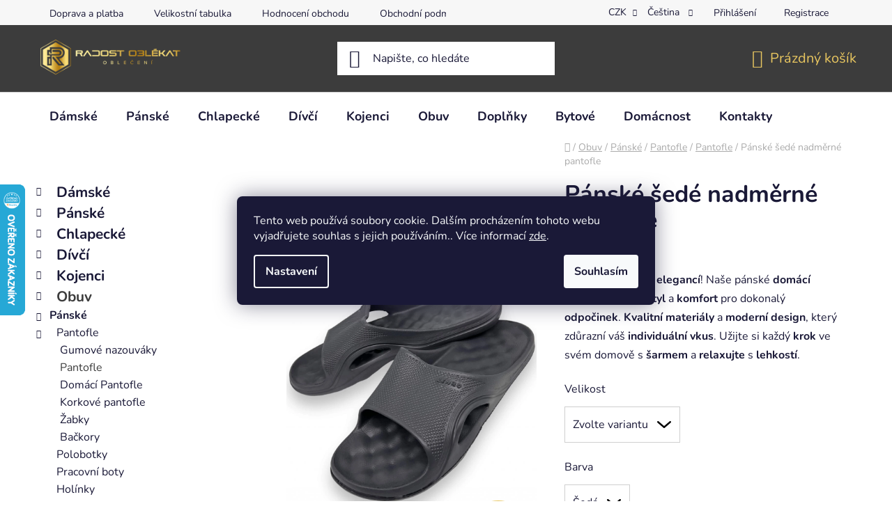

--- FILE ---
content_type: text/html; charset=utf-8
request_url: https://www.radostoblekat.cz/panske-pantofle-sede-barvy/?parameterValueId=194
body_size: 43707
content:
<!doctype html><html lang="cs" dir="ltr" class="header-background-light external-fonts-loaded"><head><meta charset="utf-8" /><meta name="viewport" content="width=device-width,initial-scale=1" /><title>Pánské šedé nadměrné pantofle - Radost oblékat</title><link rel="preconnect" href="https://cdn.myshoptet.com" /><link rel="dns-prefetch" href="https://cdn.myshoptet.com" /><link rel="preload" href="https://cdn.myshoptet.com/prj/dist/master/cms/libs/jquery/jquery-1.11.3.min.js" as="script" /><link href="https://cdn.myshoptet.com/prj/dist/master/cms/templates/frontend_templates/shared/css/font-face/nunito.css" rel="stylesheet"><link href="https://cdn.myshoptet.com/prj/dist/master/shop/dist/font-shoptet-13.css.5d691cfa7dea9a48eb63.css" rel="stylesheet"><script>
dataLayer = [];
dataLayer.push({'shoptet' : {
    "pageType": "productDetail",
    "currency": "CZK",
    "currencyInfo": {
        "decimalSeparator": ",",
        "exchangeRate": 1,
        "priceDecimalPlaces": 0,
        "symbol": "K\u010d",
        "symbolLeft": 0,
        "thousandSeparator": " "
    },
    "language": "cs",
    "projectId": 385363,
    "product": {
        "id": 9785,
        "guid": "d4aca69a-90d3-11eb-8d93-0cc47a6c9c84",
        "hasVariants": true,
        "codes": [
            {
                "code": "9785\/42"
            },
            {
                "code": "9785\/SED4"
            },
            {
                "code": "9785\/SED"
            },
            {
                "code": "9785\/SED2"
            },
            {
                "code": "9785\/SED5"
            },
            {
                "code": "9785\/43"
            },
            {
                "code": "9785\/SED6"
            },
            {
                "code": "9785\/SED7"
            },
            {
                "code": "9785\/40"
            },
            {
                "code": "9785\/41"
            }
        ],
        "name": "P\u00e1nsk\u00e9 \u0161ed\u00e9 nadm\u011brn\u00e9 pantofle",
        "appendix": "",
        "weight": 0,
        "manufacturer": "Kenbo",
        "manufacturerGuid": "1EF5333A8DB06AF4AA21DA0BA3DED3EE",
        "currentCategory": "Obuv | P\u00e1nsk\u00e1 obuv | P\u00e1nsk\u00e9 pantofle  | P\u00e1nsk\u00e9 pantofle",
        "currentCategoryGuid": "f043619b-90d2-11eb-ac23-ac1f6b0076ec",
        "defaultCategory": "Obuv | P\u00e1nsk\u00e1 obuv | P\u00e1nsk\u00e9 pantofle  | P\u00e1nsk\u00e9 pantofle",
        "defaultCategoryGuid": "f043619b-90d2-11eb-ac23-ac1f6b0076ec",
        "currency": "CZK",
        "priceWithVatMin": 97,
        "priceWithVatMax": 184
    },
    "stocks": [
        {
            "id": "ext",
            "title": "Sklad",
            "isDeliveryPoint": 0,
            "visibleOnEshop": 1
        }
    ],
    "cartInfo": {
        "id": null,
        "freeShipping": false,
        "leftToFreeGift": {
            "formattedPrice": "0 K\u010d",
            "priceLeft": 0
        },
        "freeGift": false,
        "leftToFreeShipping": {
            "priceLeft": 2199,
            "dependOnRegion": 0,
            "formattedPrice": "2 199 K\u010d"
        },
        "discountCoupon": [],
        "getNoBillingShippingPrice": {
            "withoutVat": 0,
            "vat": 0,
            "withVat": 0
        },
        "cartItems": [],
        "taxMode": "ORDINARY"
    },
    "cart": [],
    "customer": {
        "priceRatio": 1,
        "priceListId": 1,
        "groupId": null,
        "registered": false,
        "mainAccount": false
    }
}});
dataLayer.push({'cookie_consent' : {
    "marketing": "denied",
    "analytics": "denied"
}});
document.addEventListener('DOMContentLoaded', function() {
    shoptet.consent.onAccept(function(agreements) {
        if (agreements.length == 0) {
            return;
        }
        dataLayer.push({
            'cookie_consent' : {
                'marketing' : (agreements.includes(shoptet.config.cookiesConsentOptPersonalisation)
                    ? 'granted' : 'denied'),
                'analytics': (agreements.includes(shoptet.config.cookiesConsentOptAnalytics)
                    ? 'granted' : 'denied')
            },
            'event': 'cookie_consent'
        });
    });
});
</script>

<!-- Google Tag Manager -->
<script>(function(w,d,s,l,i){w[l]=w[l]||[];w[l].push({'gtm.start':
new Date().getTime(),event:'gtm.js'});var f=d.getElementsByTagName(s)[0],
j=d.createElement(s),dl=l!='dataLayer'?'&l='+l:'';j.async=true;j.src=
'https://www.googletagmanager.com/gtm.js?id='+i+dl;f.parentNode.insertBefore(j,f);
})(window,document,'script','dataLayer','GTM-PF92H4Z2');</script>
<!-- End Google Tag Manager -->

<meta property="og:type" content="website"><meta property="og:site_name" content="radostoblekat.cz"><meta property="og:url" content="https://www.radostoblekat.cz/panske-pantofle-sede-barvy/?parameterValueId=194"><meta property="og:title" content="Pánské šedé nadměrné pantofle - Radost oblékat"><meta name="author" content="Radost oblékat"><meta name="web_author" content="Shoptet.cz"><meta name="dcterms.rightsHolder" content="www.radostoblekat.cz"><meta name="robots" content="index,follow"><meta property="og:image" content="https://cdn.myshoptet.com/usr/www.radostoblekat.cz/user/shop/big/9785-7_d--4.jpg?649d91b6"><meta property="og:description" content="Pánské šedé nadměrné pantofle. 
Domácí pohodlí s elegancí! Naše pánské domácí pantofle spojují styl a komfort pro dokonalý odpočinek. Kvalitní materiály a moderní design, který zdůrazní váš individuální vkus. Užijte si každý krok ve svém domově s šarmem a relaxujte s lehkostí.
"><meta name="description" content="Pánské šedé nadměrné pantofle. 
Domácí pohodlí s elegancí! Naše pánské domácí pantofle spojují styl a komfort pro dokonalý odpočinek. Kvalitní materiály a moderní design, který zdůrazní váš individuální vkus. Užijte si každý krok ve svém domově s šarmem a relaxujte s lehkostí.
"><meta property="product:price:amount" content="97"><meta property="product:price:currency" content="CZK"><style>:root {--color-primary: #3c3c3c;--color-primary-h: 0;--color-primary-s: 0%;--color-primary-l: 24%;--color-primary-hover: #e8c660;--color-primary-hover-h: 45;--color-primary-hover-s: 75%;--color-primary-hover-l: 64%;--color-secondary: #e8c660;--color-secondary-h: 45;--color-secondary-s: 75%;--color-secondary-l: 64%;--color-secondary-hover: #3c3c3c;--color-secondary-hover-h: 0;--color-secondary-hover-s: 0%;--color-secondary-hover-l: 24%;--color-tertiary: #3c3c3c;--color-tertiary-h: 0;--color-tertiary-s: 0%;--color-tertiary-l: 24%;--color-tertiary-hover: #e8c660;--color-tertiary-hover-h: 45;--color-tertiary-hover-s: 75%;--color-tertiary-hover-l: 64%;--color-header-background: #ffffff;--template-font: "Nunito";--template-headings-font: "Nunito";--header-background-url: url("[data-uri]");--cookies-notice-background: #1A1937;--cookies-notice-color: #F8FAFB;--cookies-notice-button-hover: #f5f5f5;--cookies-notice-link-hover: #27263f;--templates-update-management-preview-mode-content: "Náhled aktualizací šablony je aktivní pro váš prohlížeč."}</style>
    
    <link href="https://cdn.myshoptet.com/prj/dist/master/shop/dist/main-13.less.37f5669a6e319a205dd4.css" rel="stylesheet" />
    
    <script>var shoptet = shoptet || {};</script>
    <script src="https://cdn.myshoptet.com/prj/dist/master/shop/dist/main-3g-header.js.b3b3f48cd33902743054.js"></script>
<!-- User include --><!-- api 427(81) html code header -->
<link rel="stylesheet" href="https://cdn.myshoptet.com/usr/api2.dklab.cz/user/documents/_doplnky/instagram/385363/4/385363_4.css" type="text/css" /><style>
        :root {
            --dklab-instagram-header-color: #000000;  
            --dklab-instagram-header-background: #DDDDDD;  
            --dklab-instagram-font-weight: 700;
            --dklab-instagram-font-size: %;
            --dklab-instagram-logoUrl: url(https://cdn.myshoptet.com/usr/api2.dklab.cz/user/documents/_doplnky/instagram/img/logo-duha.png); 
            --dklab-instagram-logo-size-width: 25px;
            --dklab-instagram-logo-size-height: 25px;                        
            --dklab-instagram-hover-content: 0;                        
            --dklab-instagram-padding: 0px;                        
            --dklab-instagram-border-color: #888888;
            
        }
        </style>
<!-- service 427(81) html code header -->
<link rel="stylesheet" href="https://cdn.myshoptet.com/usr/api2.dklab.cz/user/documents/_doplnky/instagram/font/instagramplus.css" type="text/css" />

<!-- service 1228(847) html code header -->
<link 
rel="stylesheet" 
href="https://cdn.myshoptet.com/usr/dmartini.myshoptet.com/user/documents/upload/dmartini/shop_rating/shop_rating.min.css?90"
data-author="Dominik Martini" 
data-author-web="dmartini.cz">
<!-- project html code header -->
<link rel="stylesheet" href="/user/documents/upload/dmartini/radostoblekat.min.css?50">

<style>
.price-save{color:red!important;}
.category-perex a{text-decoration:underline; color:#e8c660;}
.category__secondDescription a{text-decoration:underline; color:#e8c660;}
.type-page .content-inner img{width:100%;}
.flag.flag-discount {background-color: #E8C660;}
.dm-contact-widget .con-txt .txt::after {
    content: " Každý den od 7:30 do 22:00.";
}
</style>
<style>
@media (min-width: 992px){
.multiple-columns-body .position--benefitProduct .benefitBanner__item {flex: 1 1 25%;}
}
@media (max-width: 768px){
.navigation-buttons a[data-target="navigation"] {color: #e8c660!important;}
.navigation-buttons a[data-target="search"]{color: #e8c660!important;}
.position--benefitHomepage{padding-bottom:10px!important;}
}

.header-top {background:#3c3c3c;}
#header .navigation-buttons a[data-target="cart"]{color:#e8c660;}
.benefitBanner{background:#e8c660;color:#3c3c3c;padding:20px 20px 0px 20px;border-radius:20px;}
.benefitBanner__picture{max-width: 45px;}
#content p {margin: 0 0 2px!important;}
.categories a {padding-top: 3px;padding-bottom: 3px;}
.categories ul a {padding-left: 20px;}
.categories ul ul a {padding-left: 30px;}
.categories ul ul ul a {padding-left: 35px;}
#categories .expandable > a > span, #categories .expandable>.topic>a>span {top: 7px;}
.capitalize-first::first-letter {text-transform: uppercase;}
.box-filters{border-radius:20px;margin-bottom:30px!important;}
.products-block > div .p .p-bottom > div .p-tools .btn, .products-block > div .p .p-bottom > div .p-tools .btn.btn-cart{border-radius:20px;}
.btn.btn-conversion, a.btn.btn-conversion, .btn.btn-cart, a.btn.btn-cart{border-radius:20px;}
.product:hover{box-shadow:none!important;}

#carousel img{border-radius:20px;}

#manufacturer-filter{display:none;}
</style>

<meta name="facebook-domain-verification" content="difvj8setdyt6o0r49kuq14w55y0b5" />
<!-- Global site tag (gtag.js) - Google Analytics -->
<script async src="https://www.googletagmanager.com/gtag/js?id=G-PM6WYKJDCK"></script>
<script>
  window.dataLayer = window.dataLayer || [];
  function gtag(){dataLayer.push(arguments);}
  gtag('js', new Date());

  gtag('config', 'G-PM6WYKJDCK');
</script>
<!-- Global site tag (gtag.js) - Google Analytics -->
<script async src="https://www.googletagmanager.com/gtag/js?id=UA-183226047-1"></script>
<script>
  window.dataLayer = window.dataLayer || [];
  function gtag(){dataLayer.push(arguments);}
  gtag('js', new Date());

  gtag('config', 'UA-183226047-1');
</script>


<!-- Global site tag (gtag.js) - Google Ads: 362952633 --> <script async src="https://www.googletagmanager.com/gtag/js?id=AW-362952633"></script> <script> window.dataLayer = window.dataLayer || []; function gtag(){dataLayer.push(arguments);} gtag('js', new Date()); gtag('config', 'AW-362952633'); </script>

<script>
document.addEventListener('DOMContentLoaded', function() {
    // Ověření, zda je aktuální URL správná stránka
    if (window.location.href === 'https://www.radostoblekat.cz/ochrana-pristupu/') {
        // Najde první <h1> element na stránce
        var h1Element = document.querySelector('h1');
        
        // Pokud byl nalezen, změní jeho obsah
        if (h1Element && h1Element.textContent === 'Ochrana přístupu') {
            h1Element.textContent = 'Probíhá úprava stránek, děkujeme za pochopení';
        }
    }
});
</script>

<!-- Google tag (gtag.js) --> <script async src="https://www.googletagmanager.com/gtag/js?id=G-VG7YHY5YRT"> </script> <script> window.dataLayer = window.dataLayer || []; function gtag(){dataLayer.push(arguments);} gtag('js', new Date()); gtag('config', 'G-VG7YHY5YRT'); </script>

<script>
var recenze = [
  {
    "name": "Sára",
    "text": "Obchod funguje přesně tak, jak má být. Dobrý web, jednoduchá objednávka, rychlé vyřízení a doručení. Dobré ceny. Objednaná bunda splnila očekávání na 100%.<br>+ Je možné zde sehnat i větší velikosti za velmi dobrou cenu."
  },
  {
    "name": "Ivča",
    "text": "Rychlost dodání zboží, dobrá cena, dobrá komunikace, doporučuji."
  },
  {
    "name": "Jitka",
    "text": "Velký výběr pánských sandálů<br> Sandály vypadají kvalitně<br> Mají takovou barvu jaká je na obrázku doporučuji."
  },
  {
    "name": "Zděnka",
    "text": "Zboží perfektní, pro mě škoda, že nemohu do obchodu osobně. Po dvouletém úsilí jsem pro vnuka konečně sehnala zimní kalhoty, triko s patřičně dlouhým rukávy, ponožky ve velikosti 47 a patřičně dlouhé tepláky. Doporučuji!"
  },
  {
    "name": "Petra",
    "text": "Rychlé doručení, kvalitní zboží. Velká spokojenost."
  },
  {
    "name": "Soňa",
    "text": "Velmi dobrá zkušenost, rychlé a spolehlivé dodání."
  },
  {
    "name": "Ján",
    "text": "Nejrychlejší objednání a dodání - do 24 hodin a vše bez problémů. Nemohu nic vytknout."
  },
  {
    "name": "Štefan",
    "text": "Doporučují i ostatním zákazníkům.<br>Skvělý popis produktu a velký výběr.<br>Úplná spokojenost. Děkuji za kvalitní službu."
  },
  {
    "name": "Jana",
    "text": "+ rychlost dodání<br> + zboží odpovídá nabídce<br> + nízké ceny<br>Bundu ihned po dodání nosím. Jsem velmi spokojená."
  },
  {
    "name": "Vlasta",
    "text": "+ přehledné stránky<br>+ příznivá cena<br>+ rychlé dodání<br>+ pěkně zabaleno<br><br>Dodané zboží odpovídalo popisu.<br>Spokojenost.<br>Mohu doporučit ostatním."
  },
  {
    "name": "Eva",
    "text": "Opravdu rychlost dodání,pěkně zabaleno,kdybych měla hvězdičku navíc,tak bych ji dala."
  },
  {
    "name": "Jindřiška",
    "text": "Nakupovala jsem zde poprvé, rychle vyřízení objednávky, spokojenost."
  },
  {
    "name": "Eva Breite",
    "text": "Zboží jsem měla hned druhý den. Jednalo se o zateplené legíny pro dítě.<br>Příjemně mě překvapila cena i kvalita dodaného zboží. Tento obchod doporučuji."
  },
  {
    "name": "Dagmar",
    "text": "+ Rychlé dodání, kvalitní zboží, spolehlivý eshop"
  },
  {
    "name": "Danča",
    "text": "Objednávala jsem podruhé, naprostá spokojenost s komunikací obchodu, rychlostí doručení a kvalitním zbožím (šaty)."
  },
  {
    "name": "Naďa",
    "text": "dobré ceny, příjemný personál po telefonu, okamžité vyřízení malého zádrhelu a odeslání, obchod určitě doporučuji."
  },
  {
    "name": "Martin",
    "text": "Spokojen, zboží dorazilo v pořádku, odpovídá tomu, co je na obrázku."
  },
  {
    "name": "Andrea",
    "text": "Oceňuji rychlost zpracování objednávky a rychlé dodání do zásilkovny. Sandály odpovídaly popisu fotce. Doporučuji e-shop pro další zákazníky."
  },
  {
    "name": "Vítězslav Svída",
    "text": "Velký obchod, mnoho zboží, úslužná obsluha. Nakonec jsem vybral jiné zboží, než jsem původně objednal. Výhodou je, že se dá na místě vyzkoušet. Díky ochotnému prodavači jsem si vybral to, co mi nejlépe sedělo."
  },
  {
    "name": "Hana",
    "text": "veliká spokojenost dodávky zboží a její kvality<br>včera objednáno, dnes doručeno-neskutečné!"
  },
  {
    "name": "Bedřich Myslík",
    "text": "Rychlé dodání, cena, velký výběr, profesionalita, obchod bych doporučil."
  },
  {
    "name": "Marie",
    "text": "Naprostá spokojenost s kvalitą zboží i s dodáním."
  },
  {
    "name": "Anna Juránková",
    "text": "+ Pěkný, přehledný obchod<br>+ Příjemné ceny<br>+ Výborná komunikace<br>+ Rychlost vyřízení objednávky<br>Velice příjemný nákup s mega rychlým vyřízením objednávky. Určitě nakoupím znovu. Všem doporučuju."
  },
  {
    "name": "Alena Květáková",
    "text": "  + Super rychlé dodání<br> + Velký výběr<br> + Skvělý servis<br>Objednala jsem vnukovi boty a druhý den už zásilka dorazila super obchod uložila jsem si kež by bylo více takových obchodníku ještě jednou mooooc děkuji."
  }
]
</script>
<!-- /User include --><link rel="shortcut icon" href="/favicon.ico" type="image/x-icon" /><link rel="canonical" href="https://www.radostoblekat.cz/panske-pantofle-sede-barvy/" /><link rel="alternate" hreflang="cs" href="https://www.radostoblekat.cz/panske-pantofle-sede-barvy/" /><link rel="alternate" hreflang="sk" href="https://www.radostoblekat.cz/sk/panske-pantofle-sede-barvy/" /><link rel="alternate" hreflang="x-default" href="https://www.radostoblekat.cz/panske-pantofle-sede-barvy/" />    <script>
        var _hwq = _hwq || [];
        _hwq.push(['setKey', '574B13DD60B8EEC4A052AAAB782AE7A8']);
        _hwq.push(['setTopPos', '200']);
        _hwq.push(['showWidget', '21']);
        (function() {
            var ho = document.createElement('script');
            ho.src = 'https://cz.im9.cz/direct/i/gjs.php?n=wdgt&sak=574B13DD60B8EEC4A052AAAB782AE7A8';
            var s = document.getElementsByTagName('script')[0]; s.parentNode.insertBefore(ho, s);
        })();
    </script>
    <!-- Global site tag (gtag.js) - Google Analytics -->
    <script async src="https://www.googletagmanager.com/gtag/js?id=G-XVZZWX2B4C"></script>
    <script>
        
        window.dataLayer = window.dataLayer || [];
        function gtag(){dataLayer.push(arguments);}
        

                    console.debug('default consent data');

            gtag('consent', 'default', {"ad_storage":"denied","analytics_storage":"denied","ad_user_data":"denied","ad_personalization":"denied","wait_for_update":500});
            dataLayer.push({
                'event': 'default_consent'
            });
        
        gtag('js', new Date());

        
                gtag('config', 'G-XVZZWX2B4C', {"groups":"GA4","send_page_view":false,"content_group":"productDetail","currency":"CZK","page_language":"cs"});
        
                gtag('config', 'AW-362952633', {"allow_enhanced_conversions":true});
        
        
        
        
        
                    gtag('event', 'page_view', {"send_to":"GA4","page_language":"cs","content_group":"productDetail","currency":"CZK"});
        
                gtag('set', 'currency', 'CZK');

        gtag('event', 'view_item', {
            "send_to": "UA",
            "items": [
                {
                    "id": "9785\/42",
                    "name": "P\u00e1nsk\u00e9 \u0161ed\u00e9 nadm\u011brn\u00e9 pantofle",
                    "category": "Obuv \/ P\u00e1nsk\u00e1 obuv \/ P\u00e1nsk\u00e9 pantofle  \/ P\u00e1nsk\u00e9 pantofle",
                                        "brand": "Kenbo",
                                                            "variant": "Velikost: 42, Barva: \u0160ed\u00e1",
                                        "price": 80
                }
            ]
        });
        
        
        
        
        
                    gtag('event', 'view_item', {"send_to":"GA4","page_language":"cs","content_group":"productDetail","value":80,"currency":"CZK","items":[{"item_id":"9785\/42","item_name":"P\u00e1nsk\u00e9 \u0161ed\u00e9 nadm\u011brn\u00e9 pantofle","item_brand":"Kenbo","item_category":"Obuv","item_category2":"P\u00e1nsk\u00e1 obuv","item_category3":"P\u00e1nsk\u00e9 pantofle ","item_category4":"P\u00e1nsk\u00e9 pantofle","item_variant":"9785\/42~Velikost: 42, Barva: \u0160ed\u00e1","price":80,"quantity":1,"index":0}]});
        
        
        
        
        
        
        
        document.addEventListener('DOMContentLoaded', function() {
            if (typeof shoptet.tracking !== 'undefined') {
                for (var id in shoptet.tracking.bannersList) {
                    gtag('event', 'view_promotion', {
                        "send_to": "UA",
                        "promotions": [
                            {
                                "id": shoptet.tracking.bannersList[id].id,
                                "name": shoptet.tracking.bannersList[id].name,
                                "position": shoptet.tracking.bannersList[id].position
                            }
                        ]
                    });
                }
            }

            shoptet.consent.onAccept(function(agreements) {
                if (agreements.length !== 0) {
                    console.debug('gtag consent accept');
                    var gtagConsentPayload =  {
                        'ad_storage': agreements.includes(shoptet.config.cookiesConsentOptPersonalisation)
                            ? 'granted' : 'denied',
                        'analytics_storage': agreements.includes(shoptet.config.cookiesConsentOptAnalytics)
                            ? 'granted' : 'denied',
                                                                                                'ad_user_data': agreements.includes(shoptet.config.cookiesConsentOptPersonalisation)
                            ? 'granted' : 'denied',
                        'ad_personalization': agreements.includes(shoptet.config.cookiesConsentOptPersonalisation)
                            ? 'granted' : 'denied',
                        };
                    console.debug('update consent data', gtagConsentPayload);
                    gtag('consent', 'update', gtagConsentPayload);
                    dataLayer.push(
                        { 'event': 'update_consent' }
                    );
                }
            });
        });
    </script>
<script>
    (function(t, r, a, c, k, i, n, g) { t['ROIDataObject'] = k;
    t[k]=t[k]||function(){ (t[k].q=t[k].q||[]).push(arguments) },t[k].c=i;n=r.createElement(a),
    g=r.getElementsByTagName(a)[0];n.async=1;n.src=c;g.parentNode.insertBefore(n,g)
    })(window, document, 'script', '//www.heureka.cz/ocm/sdk.js?source=shoptet&version=2&page=product_detail', 'heureka', 'cz');

    heureka('set_user_consent', 0);
</script>
</head><body class="desktop id-1370 in-pantofle template-13 type-product type-detail multiple-columns-body columns-mobile-2 columns-3 smart-labels-active ums_a11y_category_page--on ums_discussion_rating_forms--off ums_a11y_pagination--on mobile-header-version-0"><noscript>
    <style>
        #header {
            padding-top: 0;
            position: relative !important;
            top: 0;
        }
        .header-navigation {
            position: relative !important;
        }
        .overall-wrapper {
            margin: 0 !important;
        }
        body:not(.ready) {
            visibility: visible !important;
        }
    </style>
    <div class="no-javascript">
        <div class="no-javascript__title">Musíte změnit nastavení vašeho prohlížeče</div>
        <div class="no-javascript__text">Podívejte se na: <a href="https://www.google.com/support/bin/answer.py?answer=23852">Jak povolit JavaScript ve vašem prohlížeči</a>.</div>
        <div class="no-javascript__text">Pokud používáte software na blokování reklam, může být nutné povolit JavaScript z této stránky.</div>
        <div class="no-javascript__text">Děkujeme.</div>
    </div>
</noscript>

        <div id="fb-root"></div>
        <script>
            window.fbAsyncInit = function() {
                FB.init({
//                    appId            : 'your-app-id',
                    autoLogAppEvents : true,
                    xfbml            : true,
                    version          : 'v19.0'
                });
            };
        </script>
        <script async defer crossorigin="anonymous" src="https://connect.facebook.net/cs_CZ/sdk.js"></script>
<!-- Google Tag Manager (noscript) -->
<noscript><iframe src="https://www.googletagmanager.com/ns.html?id=GTM-PF92H4Z2"
height="0" width="0" style="display:none;visibility:hidden"></iframe></noscript>
<!-- End Google Tag Manager (noscript) -->

    <div class="siteCookies siteCookies--center siteCookies--dark js-siteCookies" role="dialog" data-testid="cookiesPopup" data-nosnippet>
        <div class="siteCookies__form">
            <div class="siteCookies__content">
                <div class="siteCookies__text">
                    <span>Tento web používá soubory cookie. Dalším procházením tohoto webu vyjadřujete souhlas s jejich používáním.. Více informací </span><a href="https://radostoblekat.cz/podminky-ochrany-osobnich-udaju/" target="\">zde</a><span>.</span>
                </div>
                <p class="siteCookies__links">
                    <button class="siteCookies__link js-cookies-settings" aria-label="Nastavení cookies" data-testid="cookiesSettings">Nastavení</button>
                </p>
            </div>
            <div class="siteCookies__buttonWrap">
                                <button class="siteCookies__button js-cookiesConsentSubmit" value="all" aria-label="Přijmout cookies" data-testid="buttonCookiesAccept">Souhlasím</button>
            </div>
        </div>
        <script>
            document.addEventListener("DOMContentLoaded", () => {
                const siteCookies = document.querySelector('.js-siteCookies');
                document.addEventListener("scroll", shoptet.common.throttle(() => {
                    const st = document.documentElement.scrollTop;
                    if (st > 1) {
                        siteCookies.classList.add('siteCookies--scrolled');
                    } else {
                        siteCookies.classList.remove('siteCookies--scrolled');
                    }
                }, 100));
            });
        </script>
    </div>
<a href="#content" class="skip-link sr-only">Přejít na obsah</a><div class="overall-wrapper"><div class="user-action"><div class="container"><div class="user-action-in"><div class="user-action-login popup-widget login-widget"><div class="popup-widget-inner"><h2>Přihlášení k vašemu účtu</h2><div id="customerLogin"><form action="/action/Customer/Login/" method="post" id="formLoginIncluded" class="csrf-enabled" data-testid="formLogin"><input type="hidden" name="referer" value="" /><div class="form-group"><div class="input-wrapper email js-validated-element-wrapper no-label"><input type="email" name="email" class="form-control" placeholder="E-mailová adresa (např. jan@novak.cz)" data-testid="inputEmail" autocomplete="email" required /></div></div><div class="form-group"><div class="input-wrapper password js-validated-element-wrapper no-label"><input type="password" name="password" class="form-control" placeholder="Heslo" data-testid="inputPassword" autocomplete="current-password" required /><span class="no-display">Nemůžete vyplnit toto pole</span><input type="text" name="surname" value="" class="no-display" /></div></div><div class="form-group"><div class="login-wrapper"><button type="submit" class="btn btn-secondary btn-text btn-login" data-testid="buttonSubmit">Přihlásit se</button><div class="password-helper"><a href="/registrace/" data-testid="signup" rel="nofollow">Nová registrace</a><a href="/klient/zapomenute-heslo/" rel="nofollow">Zapomenuté heslo</a></div></div></div></form>
</div></div></div>
    <div id="cart-widget" class="user-action-cart popup-widget cart-widget loader-wrapper" data-testid="popupCartWidget" role="dialog" aria-hidden="true">
        <div class="popup-widget-inner cart-widget-inner place-cart-here">
            <div class="loader-overlay">
                <div class="loader"></div>
            </div>
        </div>
    </div>
</div>
</div></div><div class="top-navigation-bar" data-testid="topNavigationBar">

    <div class="container">

                            <div class="top-navigation-menu">
                <ul class="top-navigation-bar-menu">
                                            <li class="top-navigation-menu-item-27">
                            <a href="/doprava-a-platba/" title="Doprava a platba">Doprava a platba</a>
                        </li>
                                            <li class="top-navigation-menu-item-1565">
                            <a href="/velikostni-tabulka/" title="Velikostní tabulka">Velikostní tabulka</a>
                        </li>
                                            <li class="top-navigation-menu-item--51">
                            <a href="/hodnoceni-obchodu/" title="Hodnocení obchodu">Hodnocení obchodu</a>
                        </li>
                                            <li class="top-navigation-menu-item-39">
                            <a href="/obchodni-podminky/" title="Obchodní podmínky">Obchodní podmínky</a>
                        </li>
                                            <li class="top-navigation-menu-item-691">
                            <a href="/podminky-ochrany-osobnich-udaju/" title="Podmínky ochrany osobních údajů ">Podmínky ochrany osobních údajů </a>
                        </li>
                                            <li class="top-navigation-menu-item-1089">
                            <a href="/pouceni-o-pravu-na-odstoupeni-od-smlouvy/" title="Poučení o právu na odstoupení od smlouvy">Odstoupení od smlouvy</a>
                        </li>
                                            <li class="top-navigation-menu-item-1553">
                            <a href="/vraceni-zbozi-vymena-reklamace/" title="Vrácení zboží, výměna, reklamace">Vrácení zboží, výměna, reklamace</a>
                        </li>
                                    </ul>
                <div class="top-navigation-menu-trigger">Více</div>
                <ul class="top-navigation-bar-menu-helper"></ul>
            </div>
        
        <div class="top-navigation-tools">
                <div class="languagesMenu">
        <button id="topNavigationDropdown" class="languagesMenu__flags" type="button" data-toggle="dropdown" aria-haspopup="true" aria-expanded="false">
            <svg aria-hidden="true" style="position: absolute; width: 0; height: 0; overflow: hidden;" version="1.1" xmlns="http://www.w3.org/2000/svg" xmlns:xlink="http://www.w3.org/1999/xlink"><defs><symbol id="shp-flag-CZ" viewBox="0 0 32 32"><title>CZ</title><path fill="#0052b4" style="fill: var(--color20, #0052b4)" d="M0 5.334h32v21.333h-32v-21.333z"></path><path fill="#d80027" style="fill: var(--color19, #d80027)" d="M32 16v10.666h-32l13.449-10.666z"></path><path fill="#f0f0f0" style="fill: var(--color21, #f0f0f0)" d="M32 5.334v10.666h-18.551l-13.449-10.666z"></path></symbol><symbol id="shp-flag-SK" viewBox="0 0 32 32"><title>SK</title><path fill="#f0f0f0" style="fill: var(--color21, #f0f0f0)" d="M0 5.334h32v21.333h-32v-21.333z"></path><path fill="#0052b4" style="fill: var(--color20, #0052b4)" d="M0 12.29h32v7.42h-32v-7.42z"></path><path fill="#d80027" style="fill: var(--color19, #d80027)" d="M0 19.71h32v6.957h-32v-6.956z"></path><path fill="#f0f0f0" style="fill: var(--color21, #f0f0f0)" d="M8.092 11.362v5.321c0 3.027 3.954 3.954 3.954 3.954s3.954-0.927 3.954-3.954v-5.321h-7.908z"></path><path fill="#d80027" style="fill: var(--color19, #d80027)" d="M9.133 11.518v5.121c0 0.342 0.076 0.665 0.226 0.968 1.493 0 3.725 0 5.373 0 0.15-0.303 0.226-0.626 0.226-0.968v-5.121h-5.826z"></path><path fill="#f0f0f0" style="fill: var(--color21, #f0f0f0)" d="M13.831 15.089h-1.339v-0.893h0.893v-0.893h-0.893v-0.893h-0.893v0.893h-0.893v0.893h0.893v0.893h-1.339v0.893h1.339v0.893h0.893v-0.893h1.339z"></path><path fill="#0052b4" style="fill: var(--color20, #0052b4)" d="M10.577 18.854c0.575 0.361 1.166 0.571 1.469 0.665 0.303-0.093 0.894-0.303 1.469-0.665 0.58-0.365 0.987-0.782 1.218-1.246-0.255-0.18-0.565-0.286-0.901-0.286-0.122 0-0.241 0.015-0.355 0.041-0.242-0.55-0.791-0.934-1.43-0.934s-1.188 0.384-1.43 0.934c-0.114-0.027-0.233-0.041-0.355-0.041-0.336 0-0.646 0.106-0.901 0.286 0.231 0.465 0.637 0.882 1.217 1.246z"></path></symbol></defs></svg>
            <svg class="shp-flag shp-flag-CZ">
                <use xlink:href="#shp-flag-CZ"></use>
            </svg>
            <span class="caret"></span>
        </button>
        <div class="languagesMenu__content" aria-labelledby="topNavigationDropdown">
                            <div class="languagesMenu__box toggle-window js-languagesMenu__box" data-hover="true" data-target="currency">
                    <div class="languagesMenu__header languagesMenu__header--name">Měna</div>
                    <div class="languagesMenu__header languagesMenu__header--actual" data-toggle="dropdown">CZK<span class="caret"></span></div>
                    <ul class="languagesMenu__list languagesMenu__list--currency">
                                                    <li class="languagesMenu__list__item">
                                <a href="/action/Currency/changeCurrency/?currencyCode=CZK" rel="nofollow" class="languagesMenu__list__link languagesMenu__list__link--currency">CZK</a>
                            </li>
                                                    <li class="languagesMenu__list__item">
                                <a href="/action/Currency/changeCurrency/?currencyCode=EUR" rel="nofollow" class="languagesMenu__list__link languagesMenu__list__link--currency">EUR</a>
                            </li>
                                            </ul>
                </div>
                                        <div class="languagesMenu__box toggle-window js-languagesMenu__box" data-hover="true" data-target="language">
                    <div class="languagesMenu__header languagesMenu__header--name">Jazyk</div>
                    <div class="languagesMenu__header languagesMenu__header--actual" data-toggle="dropdown">
                                                                                    
                                    Čeština
                                
                                                                                                                                <span class="caret"></span>
                    </div>
                    <ul class="languagesMenu__list languagesMenu__list--language">
                                                    <li>
                                <a href="/action/Language/changeLanguage/?language=cs" rel="nofollow" class="languagesMenu__list__link">
                                    <svg class="shp-flag shp-flag-CZ">
                                        <use xlink:href="#shp-flag-CZ"></use>
                                    </svg>
                                    <span class="languagesMenu__list__name languagesMenu__list__name--actual">Čeština</span>
                                </a>
                            </li>
                                                    <li>
                                <a href="/action/Language/changeLanguage/?language=sk" rel="nofollow" class="languagesMenu__list__link">
                                    <svg class="shp-flag shp-flag-SK">
                                        <use xlink:href="#shp-flag-SK"></use>
                                    </svg>
                                    <span class="languagesMenu__list__name">Slovenčina</span>
                                </a>
                            </li>
                                            </ul>
                </div>
                    </div>
    </div>
            <a href="/login/?backTo=%2Fpanske-pantofle-sede-barvy%2F%3FparameterValueId%3D194" class="top-nav-button top-nav-button-login primary login toggle-window" data-target="login" data-testid="signin" rel="nofollow"><span>Přihlášení</span></a><a href="/registrace/" data-testid="headerSignup">Registrace</a>        </div>

    </div>

</div>
<header id="header">
        <div class="header-top">
            <div class="container navigation-wrapper header-top-wrapper">
                <div class="site-name"><a href="/" data-testid="linkWebsiteLogo"><img src="https://cdn.myshoptet.com/usr/www.radostoblekat.cz/user/logos/2021-02-02-radost-oblekat-logo-zlate-kov-vodorovne.png" alt="Radost oblékat" fetchpriority="low" /></a></div>                <div class="search" itemscope itemtype="https://schema.org/WebSite">
                    <meta itemprop="headline" content="Pánské pantofle"/><meta itemprop="url" content="https://www.radostoblekat.cz"/><meta itemprop="text" content="Pánské šedé nadměrné pantofle. Domácí pohodlí s elegancí! Naše pánské domácí pantofle spojují styl a komfort pro dokonalý odpočinek. Kvalitní materiály a moderní design, který zdůrazní váš individuální vkus. Užijte si každý krok ve svém domově s šarmem a relaxujte s lehkostí. "/>                    <form action="/action/ProductSearch/prepareString/" method="post"
    id="formSearchForm" class="search-form compact-form js-search-main"
    itemprop="potentialAction" itemscope itemtype="https://schema.org/SearchAction" data-testid="searchForm">
    <fieldset>
        <meta itemprop="target"
            content="https://www.radostoblekat.cz/vyhledavani/?string={string}"/>
        <input type="hidden" name="language" value="cs"/>
        
            
    <span class="search-input-icon" aria-hidden="true"></span>

<input
    type="search"
    name="string"
        class="query-input form-control search-input js-search-input"
    placeholder="Napište, co hledáte"
    autocomplete="off"
    required
    itemprop="query-input"
    aria-label="Hledat"
    data-testid="searchInput"
>
            <button type="submit" class="btn btn-default search-button" data-testid="searchBtn">Hledat</button>
        
    </fieldset>
</form>
                </div>
                <div class="navigation-buttons">
                    <a href="#" class="toggle-window" data-target="search" data-testid="linkSearchIcon"><span class="sr-only">Hledat</span></a>
                        
    <a href="/kosik/" class="btn btn-icon toggle-window cart-count" data-target="cart" data-hover="true" data-redirect="true" data-testid="headerCart" rel="nofollow" aria-haspopup="dialog" aria-expanded="false" aria-controls="cart-widget">
        
                <span class="sr-only">Nákupní košík</span>
        
            <span class="cart-price visible-lg-inline-block" data-testid="headerCartPrice">
                                    Prázdný košík                            </span>
        
    
            </a>
                    <a href="#" class="toggle-window" data-target="navigation" data-testid="hamburgerMenu"></a>
                </div>
            </div>
        </div>
        <div class="header-bottom">
            <div class="container navigation-wrapper header-bottom-wrapper js-navigation-container">
                <nav id="navigation" aria-label="Hlavní menu" data-collapsible="true"><div class="navigation-in menu"><ul class="menu-level-1" role="menubar" data-testid="headerMenuItems"><li class="menu-item-729 ext" role="none"><a href="/damske/" data-testid="headerMenuItem" role="menuitem" aria-haspopup="true" aria-expanded="false"><b>Dámské</b><span class="submenu-arrow"></span></a><ul class="menu-level-2" aria-label="Dámské" tabindex="-1" role="menu"><li class="menu-item-2525 has-third-level" role="none"><a href="/tricka-halenky-kosile-tilka/" class="menu-image" data-testid="headerMenuItem" tabindex="-1" aria-hidden="true"><img src="data:image/svg+xml,%3Csvg%20width%3D%22140%22%20height%3D%22100%22%20xmlns%3D%22http%3A%2F%2Fwww.w3.org%2F2000%2Fsvg%22%3E%3C%2Fsvg%3E" alt="" aria-hidden="true" width="140" height="100"  data-src="https://cdn.myshoptet.com/usr/www.radostoblekat.cz/user/categories/thumb/dddddf.jpg" fetchpriority="low" /></a><div><a href="/tricka-halenky-kosile-tilka/" data-testid="headerMenuItem" role="menuitem"><span>Trička / Halenky / Košile / Tílka</span></a>
                                                    <ul class="menu-level-3" role="menu">
                                                                    <li class="menu-item-732" role="none">
                                        <a href="/damske-tricka/" data-testid="headerMenuItem" role="menuitem">
                                            Trička</a>,                                    </li>
                                                                    <li class="menu-item-735" role="none">
                                        <a href="/damske-halenky/" data-testid="headerMenuItem" role="menuitem">
                                            Halenky</a>,                                    </li>
                                                                    <li class="menu-item-774" role="none">
                                        <a href="/damske-kosile/" data-testid="headerMenuItem" role="menuitem">
                                            Košile</a>,                                    </li>
                                                                    <li class="menu-item-741" role="none">
                                        <a href="/damske-tilka/" data-testid="headerMenuItem" role="menuitem">
                                            Tílka</a>                                    </li>
                                                            </ul>
                        </div></li><li class="menu-item-1065 has-third-level" role="none"><a href="/saty/" class="menu-image" data-testid="headerMenuItem" tabindex="-1" aria-hidden="true"><img src="data:image/svg+xml,%3Csvg%20width%3D%22140%22%20height%3D%22100%22%20xmlns%3D%22http%3A%2F%2Fwww.w3.org%2F2000%2Fsvg%22%3E%3C%2Fsvg%3E" alt="" aria-hidden="true" width="140" height="100"  data-src="https://cdn.myshoptet.com/usr/www.radostoblekat.cz/user/categories/thumb/dddf.jpg" fetchpriority="low" /></a><div><a href="/saty/" data-testid="headerMenuItem" role="menuitem"><span>šaty</span></a>
                                                    <ul class="menu-level-3" role="menu">
                                                                    <li class="menu-item-1760" role="none">
                                        <a href="/letni-komplet/" data-testid="headerMenuItem" role="menuitem">
                                            Letní šatové komplety</a>,                                    </li>
                                                                    <li class="menu-item-1763" role="none">
                                        <a href="/dlouhe-saty/" data-testid="headerMenuItem" role="menuitem">
                                            Dlouhé šaty</a>,                                    </li>
                                                                    <li class="menu-item-2117" role="none">
                                        <a href="/kosilove-saty/" data-testid="headerMenuItem" role="menuitem">
                                            Košilové šaty</a>,                                    </li>
                                                                    <li class="menu-item-2516" role="none">
                                        <a href="/letni-saty/" data-testid="headerMenuItem" role="menuitem">
                                            Letní šaty</a>,                                    </li>
                                                                    <li class="menu-item-771" role="none">
                                        <a href="/spolecenske-saty/" data-testid="headerMenuItem" role="menuitem">
                                            Společenské šaty</a>,                                    </li>
                                                                    <li class="menu-item-2519" role="none">
                                        <a href="/svetrove-saty/" data-testid="headerMenuItem" role="menuitem">
                                            Svetrové šaty</a>                                    </li>
                                                            </ul>
                        </div></li><li class="menu-item-2543 has-third-level" role="none"><a href="/damske-bundy-kabaty-kozenky-trenckoty/" class="menu-image" data-testid="headerMenuItem" tabindex="-1" aria-hidden="true"><img src="data:image/svg+xml,%3Csvg%20width%3D%22140%22%20height%3D%22100%22%20xmlns%3D%22http%3A%2F%2Fwww.w3.org%2F2000%2Fsvg%22%3E%3C%2Fsvg%3E" alt="" aria-hidden="true" width="140" height="100"  data-src="https://cdn.myshoptet.com/usr/www.radostoblekat.cz/user/categories/thumb/eeee-1.jpg" fetchpriority="low" /></a><div><a href="/damske-bundy-kabaty-kozenky-trenckoty/" data-testid="headerMenuItem" role="menuitem"><span>Bundy / Kabáty / Koženky / Trenčkoty</span></a>
                                                    <ul class="menu-level-3" role="menu">
                                                                    <li class="menu-item-753" role="none">
                                        <a href="/damske-kozenkove-bundy/" data-testid="headerMenuItem" role="menuitem">
                                            Koženkové bundy</a>,                                    </li>
                                                                    <li class="menu-item-780" role="none">
                                        <a href="/damske-kabaty/" data-testid="headerMenuItem" role="menuitem">
                                            Kabáty</a>,                                    </li>
                                                                    <li class="menu-item-747" role="none">
                                        <a href="/damske-zimni-bundy/" data-testid="headerMenuItem" role="menuitem">
                                            Zimní bundy</a>,                                    </li>
                                                                    <li class="menu-item-750" role="none">
                                        <a href="/damske-jarni-bundy/" data-testid="headerMenuItem" role="menuitem">
                                            Jarní bundy</a>,                                    </li>
                                                                    <li class="menu-item-2717" role="none">
                                        <a href="/trenckoty/" data-testid="headerMenuItem" role="menuitem">
                                            Trenčkoty</a>,                                    </li>
                                                                    <li class="menu-item-3006" role="none">
                                        <a href="/damske-nadmerne-bundy/" data-testid="headerMenuItem" role="menuitem">
                                            Nadměrné bundy</a>                                    </li>
                                                            </ul>
                        </div></li><li class="menu-item-2531 has-third-level" role="none"><a href="/kalhoty-dziny-teplaky-sukne-kratasy-leginy/" class="menu-image" data-testid="headerMenuItem" tabindex="-1" aria-hidden="true"><img src="data:image/svg+xml,%3Csvg%20width%3D%22140%22%20height%3D%22100%22%20xmlns%3D%22http%3A%2F%2Fwww.w3.org%2F2000%2Fsvg%22%3E%3C%2Fsvg%3E" alt="" aria-hidden="true" width="140" height="100"  data-src="https://cdn.myshoptet.com/usr/www.radostoblekat.cz/user/categories/thumb/r.png" fetchpriority="low" /></a><div><a href="/kalhoty-dziny-teplaky-sukne-kratasy-leginy/" data-testid="headerMenuItem" role="menuitem"><span>Kalhoty / Džíny / Tepláky / Sukně / Kraťasy / Legíny</span></a>
                                                    <ul class="menu-level-3" role="menu">
                                                                    <li class="menu-item-756" role="none">
                                        <a href="/damske-dziny/" data-testid="headerMenuItem" role="menuitem">
                                            Džíny</a>,                                    </li>
                                                                    <li class="menu-item-765" role="none">
                                        <a href="/damske-leginy/" data-testid="headerMenuItem" role="menuitem">
                                            Legíny</a>,                                    </li>
                                                                    <li class="menu-item-786" role="none">
                                        <a href="/damske-plavky/" data-testid="headerMenuItem" role="menuitem">
                                            Kalhoty</a>,                                    </li>
                                                                    <li class="menu-item-759" role="none">
                                        <a href="/damske-teplaky/" data-testid="headerMenuItem" role="menuitem">
                                            Tepláky</a>,                                    </li>
                                                                    <li class="menu-item-762" role="none">
                                        <a href="/damske-kratasy/" data-testid="headerMenuItem" role="menuitem">
                                            Kraťasy</a>,                                    </li>
                                                                    <li class="menu-item-768" role="none">
                                        <a href="/damske-sukne/" data-testid="headerMenuItem" role="menuitem">
                                            Sukně</a>                                    </li>
                                                            </ul>
                        </div></li><li class="menu-item-2546 has-third-level" role="none"><a href="/mikiny-cardigany-mikinove-saty/" class="menu-image" data-testid="headerMenuItem" tabindex="-1" aria-hidden="true"><img src="data:image/svg+xml,%3Csvg%20width%3D%22140%22%20height%3D%22100%22%20xmlns%3D%22http%3A%2F%2Fwww.w3.org%2F2000%2Fsvg%22%3E%3C%2Fsvg%3E" alt="" aria-hidden="true" width="140" height="100"  data-src="https://cdn.myshoptet.com/usr/www.radostoblekat.cz/user/categories/thumb/dddddddddd.jpg" fetchpriority="low" /></a><div><a href="/mikiny-cardigany-mikinove-saty/" data-testid="headerMenuItem" role="menuitem"><span>Mikiny / Cardigany / Mikinové šaty</span></a>
                                                    <ul class="menu-level-3" role="menu">
                                                                    <li class="menu-item-744" role="none">
                                        <a href="/damske-mikiny/" data-testid="headerMenuItem" role="menuitem">
                                            Mikiny</a>,                                    </li>
                                                                    <li class="menu-item-2597" role="none">
                                        <a href="/mikinove-saty/" data-testid="headerMenuItem" role="menuitem">
                                            Mikinové šaty</a>,                                    </li>
                                                                    <li class="menu-item-1139" role="none">
                                        <a href="/cardigany/" data-testid="headerMenuItem" role="menuitem">
                                            Cardigany</a>                                    </li>
                                                            </ul>
                        </div></li><li class="menu-item-783 has-third-level" role="none"><a href="/svetry-rolaky/" class="menu-image" data-testid="headerMenuItem" tabindex="-1" aria-hidden="true"><img src="data:image/svg+xml,%3Csvg%20width%3D%22140%22%20height%3D%22100%22%20xmlns%3D%22http%3A%2F%2Fwww.w3.org%2F2000%2Fsvg%22%3E%3C%2Fsvg%3E" alt="" aria-hidden="true" width="140" height="100"  data-src="https://cdn.myshoptet.com/usr/www.radostoblekat.cz/user/categories/thumb/eettt.jpg" fetchpriority="low" /></a><div><a href="/svetry-rolaky/" data-testid="headerMenuItem" role="menuitem"><span>Svetry / Roláky</span></a>
                                                    <ul class="menu-level-3" role="menu">
                                                                    <li class="menu-item-1754" role="none">
                                        <a href="/rolaky/" data-testid="headerMenuItem" role="menuitem">
                                            Roláky</a>,                                    </li>
                                                                    <li class="menu-item-2135" role="none">
                                        <a href="/svetr-na-zapinani/" data-testid="headerMenuItem" role="menuitem">
                                            Svetry na zapínání</a>,                                    </li>
                                                                    <li class="menu-item-2138" role="none">
                                        <a href="/svetr-pres-hlavu/" data-testid="headerMenuItem" role="menuitem">
                                            Svetry přes hlavu</a>                                    </li>
                                                            </ul>
                        </div></li><li class="menu-item-738 has-third-level" role="none"><a href="/saka-bolerka/" class="menu-image" data-testid="headerMenuItem" tabindex="-1" aria-hidden="true"><img src="data:image/svg+xml,%3Csvg%20width%3D%22140%22%20height%3D%22100%22%20xmlns%3D%22http%3A%2F%2Fwww.w3.org%2F2000%2Fsvg%22%3E%3C%2Fsvg%3E" alt="" aria-hidden="true" width="140" height="100"  data-src="https://cdn.myshoptet.com/usr/www.radostoblekat.cz/user/categories/thumb/rttt.jpg" fetchpriority="low" /></a><div><a href="/saka-bolerka/" data-testid="headerMenuItem" role="menuitem"><span>Saka / Bolerka</span></a>
                                                    <ul class="menu-level-3" role="menu">
                                                                    <li class="menu-item-2711" role="none">
                                        <a href="/damska-saka/" data-testid="headerMenuItem" role="menuitem">
                                            Saka</a>,                                    </li>
                                                                    <li class="menu-item-2714" role="none">
                                        <a href="/bolerka/" data-testid="headerMenuItem" role="menuitem">
                                            Bolerka</a>                                    </li>
                                                            </ul>
                        </div></li><li class="menu-item-1298" role="none"><a href="/teplakove-soupravy/" class="menu-image" data-testid="headerMenuItem" tabindex="-1" aria-hidden="true"><img src="data:image/svg+xml,%3Csvg%20width%3D%22140%22%20height%3D%22100%22%20xmlns%3D%22http%3A%2F%2Fwww.w3.org%2F2000%2Fsvg%22%3E%3C%2Fsvg%3E" alt="" aria-hidden="true" width="140" height="100"  data-src="https://cdn.myshoptet.com/usr/www.radostoblekat.cz/user/categories/thumb/ggggg.jpg" fetchpriority="low" /></a><div><a href="/teplakove-soupravy/" data-testid="headerMenuItem" role="menuitem"><span>Teplákové soupravy</span></a>
                        </div></li><li class="menu-item-1433" role="none"><a href="/vesty/" class="menu-image" data-testid="headerMenuItem" tabindex="-1" aria-hidden="true"><img src="data:image/svg+xml,%3Csvg%20width%3D%22140%22%20height%3D%22100%22%20xmlns%3D%22http%3A%2F%2Fwww.w3.org%2F2000%2Fsvg%22%3E%3C%2Fsvg%3E" alt="" aria-hidden="true" width="140" height="100"  data-src="https://cdn.myshoptet.com/usr/www.radostoblekat.cz/user/categories/thumb/wrwrr.jpg" fetchpriority="low" /></a><div><a href="/vesty/" data-testid="headerMenuItem" role="menuitem"><span>Vesty</span></a>
                        </div></li><li class="menu-item-792 has-third-level" role="none"><a href="/spodni-pradlo-podprsenky-ponozky/" class="menu-image" data-testid="headerMenuItem" tabindex="-1" aria-hidden="true"><img src="data:image/svg+xml,%3Csvg%20width%3D%22140%22%20height%3D%22100%22%20xmlns%3D%22http%3A%2F%2Fwww.w3.org%2F2000%2Fsvg%22%3E%3C%2Fsvg%3E" alt="" aria-hidden="true" width="140" height="100"  data-src="https://cdn.myshoptet.com/usr/www.radostoblekat.cz/user/categories/thumb/ffgggg-1.jpg" fetchpriority="low" /></a><div><a href="/spodni-pradlo-podprsenky-ponozky/" data-testid="headerMenuItem" role="menuitem"><span>Spodní prádlo / Ponožky</span></a>
                                                    <ul class="menu-level-3" role="menu">
                                                                    <li class="menu-item-789" role="none">
                                        <a href="/damske-ponozky/" data-testid="headerMenuItem" role="menuitem">
                                            Dámské ponožky</a>,                                    </li>
                                                                    <li class="menu-item-1901" role="none">
                                        <a href="/damske-kalhotky/" data-testid="headerMenuItem" role="menuitem">
                                            Kalhotky</a>,                                    </li>
                                                                    <li class="menu-item-1904" role="none">
                                        <a href="/damska-tanga/" data-testid="headerMenuItem" role="menuitem">
                                            Tanga</a>                                    </li>
                                                            </ul>
                        </div></li><li class="menu-item-1514 has-third-level" role="none"><a href="/pyzama-nocni-kosile/" class="menu-image" data-testid="headerMenuItem" tabindex="-1" aria-hidden="true"><img src="data:image/svg+xml,%3Csvg%20width%3D%22140%22%20height%3D%22100%22%20xmlns%3D%22http%3A%2F%2Fwww.w3.org%2F2000%2Fsvg%22%3E%3C%2Fsvg%3E" alt="" aria-hidden="true" width="140" height="100"  data-src="https://cdn.myshoptet.com/usr/www.radostoblekat.cz/user/categories/thumb/jjkkk.jpg" fetchpriority="low" /></a><div><a href="/pyzama-nocni-kosile/" data-testid="headerMenuItem" role="menuitem"><span>Pyžama / Noční košile</span></a>
                                                    <ul class="menu-level-3" role="menu">
                                                                    <li class="menu-item-1520" role="none">
                                        <a href="/damske-nocni-kosile/" data-testid="headerMenuItem" role="menuitem">
                                            Noční košile</a>,                                    </li>
                                                                    <li class="menu-item-1523" role="none">
                                        <a href="/damsky-letni-komplet/" data-testid="headerMenuItem" role="menuitem">
                                            Letní komplet</a>,                                    </li>
                                                                    <li class="menu-item-1838" role="none">
                                        <a href="/damske-pyzamo-s-dlouhym-rukavem/" data-testid="headerMenuItem" role="menuitem">
                                            Dlouhý rukáv</a>,                                    </li>
                                                                    <li class="menu-item-2231" role="none">
                                        <a href="/damske-nadmerne-pyzamo/" data-testid="headerMenuItem" role="menuitem">
                                            Nadměrné pyžama</a>,                                    </li>
                                                                    <li class="menu-item-2765" role="none">
                                        <a href="/damske-mikroplysove-pyzamo/" data-testid="headerMenuItem" role="menuitem">
                                            Mikroplyšové pyžama</a>,                                    </li>
                                                                    <li class="menu-item-2768" role="none">
                                        <a href="/damske-frote-pyzamo/" data-testid="headerMenuItem" role="menuitem">
                                            Froté pyžama</a>,                                    </li>
                                                                    <li class="menu-item-2775" role="none">
                                        <a href="/damske-nocni-kosilky/" data-testid="headerMenuItem" role="menuitem">
                                            Noční košilky</a>,                                    </li>
                                                                    <li class="menu-item-2940" role="none">
                                        <a href="/damske-flanelove-pyzamo/" data-testid="headerMenuItem" role="menuitem">
                                            Flanelové pyžamo</a>                                    </li>
                                                            </ul>
                        </div></li><li class="menu-item-777" role="none"><a href="/zupany/" class="menu-image" data-testid="headerMenuItem" tabindex="-1" aria-hidden="true"><img src="data:image/svg+xml,%3Csvg%20width%3D%22140%22%20height%3D%22100%22%20xmlns%3D%22http%3A%2F%2Fwww.w3.org%2F2000%2Fsvg%22%3E%3C%2Fsvg%3E" alt="" aria-hidden="true" width="140" height="100"  data-src="https://cdn.myshoptet.com/usr/www.radostoblekat.cz/user/categories/thumb/ffggg.jpg" fetchpriority="low" /></a><div><a href="/zupany/" data-testid="headerMenuItem" role="menuitem"><span>Župany</span></a>
                        </div></li><li class="menu-item-1301 has-third-level" role="none"><a href="/plavky-plazovy-prehoz/" class="menu-image" data-testid="headerMenuItem" tabindex="-1" aria-hidden="true"><img src="data:image/svg+xml,%3Csvg%20width%3D%22140%22%20height%3D%22100%22%20xmlns%3D%22http%3A%2F%2Fwww.w3.org%2F2000%2Fsvg%22%3E%3C%2Fsvg%3E" alt="" aria-hidden="true" width="140" height="100"  data-src="https://cdn.myshoptet.com/usr/www.radostoblekat.cz/user/categories/thumb/ssssdd-1.jpg" fetchpriority="low" /></a><div><a href="/plavky-plazovy-prehoz/" data-testid="headerMenuItem" role="menuitem"><span>Plavky / Plážový přehoz</span></a>
                                                    <ul class="menu-level-3" role="menu">
                                                                    <li class="menu-item-2081" role="none">
                                        <a href="/damske-plavky-2/" data-testid="headerMenuItem" role="menuitem">
                                            Plavky</a>,                                    </li>
                                                                    <li class="menu-item-2084" role="none">
                                        <a href="/plazovy-prehoz-na-plavky/" data-testid="headerMenuItem" role="menuitem">
                                            Plážový přehoz na plavky</a>                                    </li>
                                                            </ul>
                        </div></li><li class="menu-item-1625 has-third-level" role="none"><a href="/cepice-klobouky-ksiltovky/" class="menu-image" data-testid="headerMenuItem" tabindex="-1" aria-hidden="true"><img src="data:image/svg+xml,%3Csvg%20width%3D%22140%22%20height%3D%22100%22%20xmlns%3D%22http%3A%2F%2Fwww.w3.org%2F2000%2Fsvg%22%3E%3C%2Fsvg%3E" alt="" aria-hidden="true" width="140" height="100"  data-src="https://cdn.myshoptet.com/usr/www.radostoblekat.cz/user/categories/thumb/ff_(1).jpg" fetchpriority="low" /></a><div><a href="/cepice-klobouky-ksiltovky/" data-testid="headerMenuItem" role="menuitem"><span>Čepice / Klobouky / kšiltovky</span></a>
                                                    <ul class="menu-level-3" role="menu">
                                                                    <li class="menu-item-2342" role="none">
                                        <a href="/damske-zimni-cepice/" data-testid="headerMenuItem" role="menuitem">
                                            Zimní čepice</a>,                                    </li>
                                                                    <li class="menu-item-2345" role="none">
                                        <a href="/damske-ksiltovky/" data-testid="headerMenuItem" role="menuitem">
                                            Kšiltovky</a>                                    </li>
                                                            </ul>
                        </div></li><li class="menu-item-1940 has-third-level" role="none"><a href="/domaci-zastery-haleny/" class="menu-image" data-testid="headerMenuItem" tabindex="-1" aria-hidden="true"><img src="data:image/svg+xml,%3Csvg%20width%3D%22140%22%20height%3D%22100%22%20xmlns%3D%22http%3A%2F%2Fwww.w3.org%2F2000%2Fsvg%22%3E%3C%2Fsvg%3E" alt="" aria-hidden="true" width="140" height="100"  data-src="https://cdn.myshoptet.com/usr/www.radostoblekat.cz/user/categories/thumb/fgee.jpg" fetchpriority="low" /></a><div><a href="/domaci-zastery-haleny/" data-testid="headerMenuItem" role="menuitem"><span>Domácí zástěry / haleny</span></a>
                                                    <ul class="menu-level-3" role="menu">
                                                                    <li class="menu-item-1544" role="none">
                                        <a href="/damske-domaci-haleny/" data-testid="headerMenuItem" role="menuitem">
                                            Domácí haleny</a>,                                    </li>
                                                                    <li class="menu-item-1547" role="none">
                                        <a href="/damske-zastery/" data-testid="headerMenuItem" role="menuitem">
                                            Dámské zástěry</a>                                    </li>
                                                            </ul>
                        </div></li></ul></li>
<li class="menu-item-693 ext" role="none"><a href="/panske/" data-testid="headerMenuItem" role="menuitem" aria-haspopup="true" aria-expanded="false"><b>Pánské</b><span class="submenu-arrow"></span></a><ul class="menu-level-2" aria-label="Pánské" tabindex="-1" role="menu"><li class="menu-item-2552 has-third-level" role="none"><a href="/tricka-kosile-tilka/" class="menu-image" data-testid="headerMenuItem" tabindex="-1" aria-hidden="true"><img src="data:image/svg+xml,%3Csvg%20width%3D%22140%22%20height%3D%22100%22%20xmlns%3D%22http%3A%2F%2Fwww.w3.org%2F2000%2Fsvg%22%3E%3C%2Fsvg%3E" alt="" aria-hidden="true" width="140" height="100"  data-src="https://cdn.myshoptet.com/usr/www.radostoblekat.cz/user/categories/thumb/sdsds.jpg" fetchpriority="low" /></a><div><a href="/tricka-kosile-tilka/" data-testid="headerMenuItem" role="menuitem"><span>Trička / Košile</span></a>
                                                    <ul class="menu-level-3" role="menu">
                                                                    <li class="menu-item-696" role="none">
                                        <a href="/panske-tricka/" data-testid="headerMenuItem" role="menuitem">
                                            Pánské trička</a>,                                    </li>
                                                                    <li class="menu-item-699" role="none">
                                        <a href="/panske-kosile/" data-testid="headerMenuItem" role="menuitem">
                                            Pánské košile</a>                                    </li>
                                                            </ul>
                        </div></li><li class="menu-item-1418 has-third-level" role="none"><a href="/panske-tilka/" class="menu-image" data-testid="headerMenuItem" tabindex="-1" aria-hidden="true"><img src="data:image/svg+xml,%3Csvg%20width%3D%22140%22%20height%3D%22100%22%20xmlns%3D%22http%3A%2F%2Fwww.w3.org%2F2000%2Fsvg%22%3E%3C%2Fsvg%3E" alt="" aria-hidden="true" width="140" height="100"  data-src="https://cdn.myshoptet.com/usr/www.radostoblekat.cz/user/categories/thumb/adada.jpg" fetchpriority="low" /></a><div><a href="/panske-tilka/" data-testid="headerMenuItem" role="menuitem"><span>Tílka</span></a>
                                                    <ul class="menu-level-3" role="menu">
                                                                    <li class="menu-item-2291" role="none">
                                        <a href="/panske-casual-tilka/" data-testid="headerMenuItem" role="menuitem">
                                            Tílka</a>,                                    </li>
                                                                    <li class="menu-item-2294" role="none">
                                        <a href="/panske-nadmerna-tilka/" data-testid="headerMenuItem" role="menuitem">
                                            Nadměrná tílka</a>                                    </li>
                                                            </ul>
                        </div></li><li class="menu-item-702 has-third-level" role="none"><a href="/mikiny/" class="menu-image" data-testid="headerMenuItem" tabindex="-1" aria-hidden="true"><img src="data:image/svg+xml,%3Csvg%20width%3D%22140%22%20height%3D%22100%22%20xmlns%3D%22http%3A%2F%2Fwww.w3.org%2F2000%2Fsvg%22%3E%3C%2Fsvg%3E" alt="" aria-hidden="true" width="140" height="100"  data-src="https://cdn.myshoptet.com/usr/www.radostoblekat.cz/user/categories/thumb/bunda_jarni-2.jpg" fetchpriority="low" /></a><div><a href="/mikiny/" data-testid="headerMenuItem" role="menuitem"><span>Mikiny</span></a>
                                                    <ul class="menu-level-3" role="menu">
                                                                    <li class="menu-item-2240" role="none">
                                        <a href="/panske-mikiny-pres-hlavu/" data-testid="headerMenuItem" role="menuitem">
                                            Přes hlavu</a>,                                    </li>
                                                                    <li class="menu-item-2243" role="none">
                                        <a href="/panske-rozepinaci-mikiny/" data-testid="headerMenuItem" role="menuitem">
                                            Rozepínací mikiny</a>,                                    </li>
                                                                    <li class="menu-item-2246" role="none">
                                        <a href="/panske-nadmerne-mikiny/" data-testid="headerMenuItem" role="menuitem">
                                            Nadměrné mikiny</a>,                                    </li>
                                                                    <li class="menu-item-2922" role="none">
                                        <a href="/panske-zateplene-mikiny/" data-testid="headerMenuItem" role="menuitem">
                                            Zateplené mikiny</a>                                    </li>
                                                            </ul>
                        </div></li><li class="menu-item-2555 has-third-level" role="none"><a href="/panske-bundy-kabaty-kozenky/" class="menu-image" data-testid="headerMenuItem" tabindex="-1" aria-hidden="true"><img src="data:image/svg+xml,%3Csvg%20width%3D%22140%22%20height%3D%22100%22%20xmlns%3D%22http%3A%2F%2Fwww.w3.org%2F2000%2Fsvg%22%3E%3C%2Fsvg%3E" alt="" aria-hidden="true" width="140" height="100"  data-src="https://cdn.myshoptet.com/usr/www.radostoblekat.cz/user/categories/thumb/nadm__rn_____ed__-1.jpg" fetchpriority="low" /></a><div><a href="/panske-bundy-kabaty-kozenky/" data-testid="headerMenuItem" role="menuitem"><span>Bundy / Kabáty / Koženky</span></a>
                                                    <ul class="menu-level-3" role="menu">
                                                                    <li class="menu-item-714" role="none">
                                        <a href="/panske-kozenkove-bundy/" data-testid="headerMenuItem" role="menuitem">
                                            Koženkové bundy</a>,                                    </li>
                                                                    <li class="menu-item-1607" role="none">
                                        <a href="/panske-kabaty/" data-testid="headerMenuItem" role="menuitem">
                                            Kabáty</a>,                                    </li>
                                                                    <li class="menu-item-708" role="none">
                                        <a href="/panske-jarni-bundy/" data-testid="headerMenuItem" role="menuitem">
                                            Jarní bundy</a>,                                    </li>
                                                                    <li class="menu-item-705" role="none">
                                        <a href="/panske-zimni-bundy/" data-testid="headerMenuItem" role="menuitem">
                                            Zimní bundy</a>                                    </li>
                                                            </ul>
                        </div></li><li class="menu-item-2558 has-third-level" role="none"><a href="/dziny-kalhoty-teplaky-kratasy/" class="menu-image" data-testid="headerMenuItem" tabindex="-1" aria-hidden="true"><img src="data:image/svg+xml,%3Csvg%20width%3D%22140%22%20height%3D%22100%22%20xmlns%3D%22http%3A%2F%2Fwww.w3.org%2F2000%2Fsvg%22%3E%3C%2Fsvg%3E" alt="" aria-hidden="true" width="140" height="100"  data-src="https://cdn.myshoptet.com/usr/www.radostoblekat.cz/user/categories/thumb/d__inoes.jpg" fetchpriority="low" /></a><div><a href="/dziny-kalhoty-teplaky-kratasy/" data-testid="headerMenuItem" role="menuitem"><span>Džíny / Kalhoty / Tepláky / Kraťasy</span></a>
                                                    <ul class="menu-level-3" role="menu">
                                                                    <li class="menu-item-717" role="none">
                                        <a href="/panske-kratasy/" data-testid="headerMenuItem" role="menuitem">
                                            Kraťasy</a>,                                    </li>
                                                                    <li class="menu-item-720" role="none">
                                        <a href="/panske-teplaky/" data-testid="headerMenuItem" role="menuitem">
                                            Tepláky</a>,                                    </li>
                                                                    <li class="menu-item-1322" role="none">
                                        <a href="/panske-kalhoty/" data-testid="headerMenuItem" role="menuitem">
                                            Kalhoty</a>,                                    </li>
                                                                    <li class="menu-item-711" role="none">
                                        <a href="/panske-dziny/" data-testid="headerMenuItem" role="menuitem">
                                            Džíny</a>                                    </li>
                                                            </ul>
                        </div></li><li class="menu-item-1427" role="none"><a href="/panske-teplakove-soupravy/" class="menu-image" data-testid="headerMenuItem" tabindex="-1" aria-hidden="true"><img src="data:image/svg+xml,%3Csvg%20width%3D%22140%22%20height%3D%22100%22%20xmlns%3D%22http%3A%2F%2Fwww.w3.org%2F2000%2Fsvg%22%3E%3C%2Fsvg%3E" alt="" aria-hidden="true" width="140" height="100"  data-src="https://cdn.myshoptet.com/usr/www.radostoblekat.cz/user/categories/thumb/souprav.jpg" fetchpriority="low" /></a><div><a href="/panske-teplakove-soupravy/" data-testid="headerMenuItem" role="menuitem"><span>Teplákové soupravy</span></a>
                        </div></li><li class="menu-item-1424 has-third-level" role="none"><a href="/panske-vesty/" class="menu-image" data-testid="headerMenuItem" tabindex="-1" aria-hidden="true"><img src="data:image/svg+xml,%3Csvg%20width%3D%22140%22%20height%3D%22100%22%20xmlns%3D%22http%3A%2F%2Fwww.w3.org%2F2000%2Fsvg%22%3E%3C%2Fsvg%3E" alt="" aria-hidden="true" width="140" height="100"  data-src="https://cdn.myshoptet.com/usr/www.radostoblekat.cz/user/categories/thumb/prosivane-panske-vesty-cervene-barvy-s-kapuci.jpg" fetchpriority="low" /></a><div><a href="/panske-vesty/" data-testid="headerMenuItem" role="menuitem"><span>Vesty</span></a>
                                                    <ul class="menu-level-3" role="menu">
                                                                    <li class="menu-item-2297" role="none">
                                        <a href="/panske-prosivane-vesty/" data-testid="headerMenuItem" role="menuitem">
                                            Prošívané vesty</a>,                                    </li>
                                                                    <li class="menu-item-2300" role="none">
                                        <a href="/panske-nadmerne-vesty/" data-testid="headerMenuItem" role="menuitem">
                                            Nadměrné vesty</a>,                                    </li>
                                                                    <li class="menu-item-2994" role="none">
                                        <a href="/panske-fleecove-vesty/" data-testid="headerMenuItem" role="menuitem">
                                            Fleecové vesty</a>                                    </li>
                                                            </ul>
                        </div></li><li class="menu-item-1313 has-third-level" role="none"><a href="/obleky-2/" class="menu-image" data-testid="headerMenuItem" tabindex="-1" aria-hidden="true"><img src="data:image/svg+xml,%3Csvg%20width%3D%22140%22%20height%3D%22100%22%20xmlns%3D%22http%3A%2F%2Fwww.w3.org%2F2000%2Fsvg%22%3E%3C%2Fsvg%3E" alt="" aria-hidden="true" width="140" height="100"  data-src="https://cdn.myshoptet.com/usr/www.radostoblekat.cz/user/categories/thumb/errere.jpg" fetchpriority="low" /></a><div><a href="/obleky-2/" data-testid="headerMenuItem" role="menuitem"><span>Obleky</span></a>
                                                    <ul class="menu-level-3" role="menu">
                                                                    <li class="menu-item-2282" role="none">
                                        <a href="/obleky/" data-testid="headerMenuItem" role="menuitem">
                                            Obleky</a>                                    </li>
                                                            </ul>
                        </div></li><li class="menu-item-2564 has-third-level" role="none"><a href="/spodni-pradlo-ponozky/" class="menu-image" data-testid="headerMenuItem" tabindex="-1" aria-hidden="true"><img src="data:image/svg+xml,%3Csvg%20width%3D%22140%22%20height%3D%22100%22%20xmlns%3D%22http%3A%2F%2Fwww.w3.org%2F2000%2Fsvg%22%3E%3C%2Fsvg%3E" alt="" aria-hidden="true" width="140" height="100"  data-src="https://cdn.myshoptet.com/usr/www.radostoblekat.cz/user/categories/thumb/trenky.jpg" fetchpriority="low" /></a><div><a href="/spodni-pradlo-ponozky/" data-testid="headerMenuItem" role="menuitem"><span>Spodní prádlo / Ponožky</span></a>
                                                    <ul class="menu-level-3" role="menu">
                                                                    <li class="menu-item-726" role="none">
                                        <a href="/panske-spodni-pradlo/" data-testid="headerMenuItem" role="menuitem">
                                            Spodní prádlo</a>,                                    </li>
                                                                    <li class="menu-item-723" role="none">
                                        <a href="/panske-ponozky/" data-testid="headerMenuItem" role="menuitem">
                                            Ponožky</a>                                    </li>
                                                            </ul>
                        </div></li><li class="menu-item-1463 has-third-level" role="none"><a href="/panske-pyzama/" class="menu-image" data-testid="headerMenuItem" tabindex="-1" aria-hidden="true"><img src="data:image/svg+xml,%3Csvg%20width%3D%22140%22%20height%3D%22100%22%20xmlns%3D%22http%3A%2F%2Fwww.w3.org%2F2000%2Fsvg%22%3E%3C%2Fsvg%3E" alt="" aria-hidden="true" width="140" height="100"  data-src="https://cdn.myshoptet.com/usr/www.radostoblekat.cz/user/categories/thumb/pi10-p47617-panske-pyzamo-jasiek-2243-09-sesto-senso-1_700_642__crop189419.jpg" fetchpriority="low" /></a><div><a href="/panske-pyzama/" data-testid="headerMenuItem" role="menuitem"><span>Pyžama</span></a>
                                                    <ul class="menu-level-3" role="menu">
                                                                    <li class="menu-item-1496" role="none">
                                        <a href="/pyzamo-letni-komplet/" data-testid="headerMenuItem" role="menuitem">
                                            Letní komplety</a>,                                    </li>
                                                                    <li class="menu-item-1679" role="none">
                                        <a href="/pyzamo-s-dlouhym-rukavem/" data-testid="headerMenuItem" role="menuitem">
                                            Dlouhý rukáv</a>,                                    </li>
                                                                    <li class="menu-item-1682" role="none">
                                        <a href="/panske-nocni-kosile/" data-testid="headerMenuItem" role="menuitem">
                                            Noční košile</a>,                                    </li>
                                                                    <li class="menu-item-1742" role="none">
                                        <a href="/pyzamo-mikroplys/" data-testid="headerMenuItem" role="menuitem">
                                            Mikroplyš</a>,                                    </li>
                                                                    <li class="menu-item-2303" role="none">
                                        <a href="/panske-nadmerne-pyzamo/" data-testid="headerMenuItem" role="menuitem">
                                            Nadměrné pyžamo</a>,                                    </li>
                                                                    <li class="menu-item-2474" role="none">
                                        <a href="/panske-frote-pyzamo/" data-testid="headerMenuItem" role="menuitem">
                                            Froté pyžamo</a>,                                    </li>
                                                                    <li class="menu-item-2892" role="none">
                                        <a href="/panske-flanelove-pyzamo/" data-testid="headerMenuItem" role="menuitem">
                                            Flanelové pyžamo</a>                                    </li>
                                                            </ul>
                        </div></li><li class="menu-item-1529 has-third-level" role="none"><a href="/panske-plavky/" class="menu-image" data-testid="headerMenuItem" tabindex="-1" aria-hidden="true"><img src="data:image/svg+xml,%3Csvg%20width%3D%22140%22%20height%3D%22100%22%20xmlns%3D%22http%3A%2F%2Fwww.w3.org%2F2000%2Fsvg%22%3E%3C%2Fsvg%3E" alt="" aria-hidden="true" width="140" height="100"  data-src="https://cdn.myshoptet.com/usr/www.radostoblekat.cz/user/categories/thumb/panske-plavky-hugo-vel-l.jpg" fetchpriority="low" /></a><div><a href="/panske-plavky/" data-testid="headerMenuItem" role="menuitem"><span>Plavky</span></a>
                                                    <ul class="menu-level-3" role="menu">
                                                                    <li class="menu-item-2060" role="none">
                                        <a href="/plavkove-kratasy/" data-testid="headerMenuItem" role="menuitem">
                                            Plavkové kraťasy</a>,                                    </li>
                                                                    <li class="menu-item-2063" role="none">
                                        <a href="/slipove-plavky/" data-testid="headerMenuItem" role="menuitem">
                                            Slipové plavky</a>,                                    </li>
                                                                    <li class="menu-item-2306" role="none">
                                        <a href="/panske-nadmerne-plavky/" data-testid="headerMenuItem" role="menuitem">
                                            Nadměrné plavky</a>                                    </li>
                                                            </ul>
                        </div></li><li class="menu-item-1571" role="none"><a href="/panske-zupany/" class="menu-image" data-testid="headerMenuItem" tabindex="-1" aria-hidden="true"><img src="data:image/svg+xml,%3Csvg%20width%3D%22140%22%20height%3D%22100%22%20xmlns%3D%22http%3A%2F%2Fwww.w3.org%2F2000%2Fsvg%22%3E%3C%2Fsvg%3E" alt="" aria-hidden="true" width="140" height="100"  data-src="https://cdn.myshoptet.com/usr/www.radostoblekat.cz/user/categories/thumb/ttztt.jpg" fetchpriority="low" /></a><div><a href="/panske-zupany/" data-testid="headerMenuItem" role="menuitem"><span>Župany</span></a>
                        </div></li><li class="menu-item-1316" role="none"><a href="/panske-monterky/" class="menu-image" data-testid="headerMenuItem" tabindex="-1" aria-hidden="true"><img src="data:image/svg+xml,%3Csvg%20width%3D%22140%22%20height%3D%22100%22%20xmlns%3D%22http%3A%2F%2Fwww.w3.org%2F2000%2Fsvg%22%3E%3C%2Fsvg%3E" alt="" aria-hidden="true" width="140" height="100"  data-src="https://cdn.myshoptet.com/usr/www.radostoblekat.cz/user/categories/thumb/trrre.jpg" fetchpriority="low" /></a><div><a href="/panske-monterky/" data-testid="headerMenuItem" role="menuitem"><span>Montérky</span></a>
                        </div></li><li class="menu-item-1646 has-third-level" role="none"><a href="/cepice-ksiltovky-klobouky/" class="menu-image" data-testid="headerMenuItem" tabindex="-1" aria-hidden="true"><img src="data:image/svg+xml,%3Csvg%20width%3D%22140%22%20height%3D%22100%22%20xmlns%3D%22http%3A%2F%2Fwww.w3.org%2F2000%2Fsvg%22%3E%3C%2Fsvg%3E" alt="" aria-hidden="true" width="140" height="100"  data-src="https://cdn.myshoptet.com/usr/www.radostoblekat.cz/user/categories/thumb/ddd_(5).jpg" fetchpriority="low" /></a><div><a href="/cepice-ksiltovky-klobouky/" data-testid="headerMenuItem" role="menuitem"><span>Čepice / kšiltovky / Klobouky</span></a>
                                                    <ul class="menu-level-3" role="menu">
                                                                    <li class="menu-item-1964" role="none">
                                        <a href="/panske-ksiltovky/" data-testid="headerMenuItem" role="menuitem">
                                            Kšiltovky</a>,                                    </li>
                                                                    <li class="menu-item-1967" role="none">
                                        <a href="/panske-klobouky/" data-testid="headerMenuItem" role="menuitem">
                                            Klobouky</a>,                                    </li>
                                                                    <li class="menu-item-1970" role="none">
                                        <a href="/panske-zimni-cepice/" data-testid="headerMenuItem" role="menuitem">
                                            Zimní čepice</a>                                    </li>
                                                            </ul>
                        </div></li></ul></li>
<li class="menu-item-798 ext" role="none"><a href="/chlapecke/" data-testid="headerMenuItem" role="menuitem" aria-haspopup="true" aria-expanded="false"><b>Chlapecké</b><span class="submenu-arrow"></span></a><ul class="menu-level-2" aria-label="Chlapecké" tabindex="-1" role="menu"><li class="menu-item-2576 has-third-level" role="none"><a href="/tricka-tilka-kosile/" class="menu-image" data-testid="headerMenuItem" tabindex="-1" aria-hidden="true"><img src="data:image/svg+xml,%3Csvg%20width%3D%22140%22%20height%3D%22100%22%20xmlns%3D%22http%3A%2F%2Fwww.w3.org%2F2000%2Fsvg%22%3E%3C%2Fsvg%3E" alt="" aria-hidden="true" width="140" height="100"  data-src="https://cdn.myshoptet.com/usr/www.radostoblekat.cz/user/categories/thumb/ddfff.jpg" fetchpriority="low" /></a><div><a href="/tricka-tilka-kosile/" data-testid="headerMenuItem" role="menuitem"><span>Trička / Tílka / Košile</span></a>
                                                    <ul class="menu-level-3" role="menu">
                                                                    <li class="menu-item-813" role="none">
                                        <a href="/chlapecke-tilka/" data-testid="headerMenuItem" role="menuitem">
                                            Tílka</a>,                                    </li>
                                                                    <li class="menu-item-1439" role="none">
                                        <a href="/chlapecke-kosile/" data-testid="headerMenuItem" role="menuitem">
                                            Košile</a>,                                    </li>
                                                                    <li class="menu-item-810" role="none">
                                        <a href="/chlapecke-tricka/" data-testid="headerMenuItem" role="menuitem">
                                            Trička</a>                                    </li>
                                                            </ul>
                        </div></li><li class="menu-item-816" role="none"><a href="/chlapecke-mikiny/" class="menu-image" data-testid="headerMenuItem" tabindex="-1" aria-hidden="true"><img src="data:image/svg+xml,%3Csvg%20width%3D%22140%22%20height%3D%22100%22%20xmlns%3D%22http%3A%2F%2Fwww.w3.org%2F2000%2Fsvg%22%3E%3C%2Fsvg%3E" alt="" aria-hidden="true" width="140" height="100"  data-src="https://cdn.myshoptet.com/usr/www.radostoblekat.cz/user/categories/thumb/dfss.jpg" fetchpriority="low" /></a><div><a href="/chlapecke-mikiny/" data-testid="headerMenuItem" role="menuitem"><span>Mikiny</span></a>
                        </div></li><li class="menu-item-2579 has-third-level" role="none"><a href="/chlapecke-bundy-kabaty-kozenky/" class="menu-image" data-testid="headerMenuItem" tabindex="-1" aria-hidden="true"><img src="data:image/svg+xml,%3Csvg%20width%3D%22140%22%20height%3D%22100%22%20xmlns%3D%22http%3A%2F%2Fwww.w3.org%2F2000%2Fsvg%22%3E%3C%2Fsvg%3E" alt="" aria-hidden="true" width="140" height="100"  data-src="https://cdn.myshoptet.com/usr/www.radostoblekat.cz/user/categories/thumb/jjjkkl.jpg" fetchpriority="low" /></a><div><a href="/chlapecke-bundy-kabaty-kozenky/" data-testid="headerMenuItem" role="menuitem"><span>Bundy / Kabáty / Koženky</span></a>
                                                    <ul class="menu-level-3" role="menu">
                                                                    <li class="menu-item-825" role="none">
                                        <a href="/chlapecke-kozenkove-bundy/" data-testid="headerMenuItem" role="menuitem">
                                            Koženkové bundy</a>,                                    </li>
                                                                    <li class="menu-item-819" role="none">
                                        <a href="/chlapecke-zimni-bundy/" data-testid="headerMenuItem" role="menuitem">
                                            Zimní bundy</a>,                                    </li>
                                                                    <li class="menu-item-822" role="none">
                                        <a href="/chlapecke-podzimni-bundy/" data-testid="headerMenuItem" role="menuitem">
                                            Jarní bundy</a>                                    </li>
                                                            </ul>
                        </div></li><li class="menu-item-2582 has-third-level" role="none"><a href="/dziny-teplaky-kalhoty-kratasy/" class="menu-image" data-testid="headerMenuItem" tabindex="-1" aria-hidden="true"><img src="data:image/svg+xml,%3Csvg%20width%3D%22140%22%20height%3D%22100%22%20xmlns%3D%22http%3A%2F%2Fwww.w3.org%2F2000%2Fsvg%22%3E%3C%2Fsvg%3E" alt="" aria-hidden="true" width="140" height="100"  data-src="https://cdn.myshoptet.com/usr/www.radostoblekat.cz/user/categories/thumb/wwwrrrrr.jpg" fetchpriority="low" /></a><div><a href="/dziny-teplaky-kalhoty-kratasy/" data-testid="headerMenuItem" role="menuitem"><span>Džíny / Tepláky / Kalhoty / Kraťasy</span></a>
                                                    <ul class="menu-level-3" role="menu">
                                                                    <li class="menu-item-1286" role="none">
                                        <a href="/chlapecke-kalhoty/" data-testid="headerMenuItem" role="menuitem">
                                            Kalhoty</a>,                                    </li>
                                                                    <li class="menu-item-804" role="none">
                                        <a href="/chlapecke-teplaky/" data-testid="headerMenuItem" role="menuitem">
                                            Tepláky</a>,                                    </li>
                                                                    <li class="menu-item-801" role="none">
                                        <a href="/chlapecke-kratasy/" data-testid="headerMenuItem" role="menuitem">
                                            Kraťasy</a>,                                    </li>
                                                                    <li class="menu-item-807" role="none">
                                        <a href="/chlapecke-dziny/" data-testid="headerMenuItem" role="menuitem">
                                            Džíny</a>                                    </li>
                                                            </ul>
                        </div></li><li class="menu-item-828" role="none"><a href="/chlapecke-teplakove-soupravy/" class="menu-image" data-testid="headerMenuItem" tabindex="-1" aria-hidden="true"><img src="data:image/svg+xml,%3Csvg%20width%3D%22140%22%20height%3D%22100%22%20xmlns%3D%22http%3A%2F%2Fwww.w3.org%2F2000%2Fsvg%22%3E%3C%2Fsvg%3E" alt="" aria-hidden="true" width="140" height="100"  data-src="https://cdn.myshoptet.com/usr/www.radostoblekat.cz/user/categories/thumb/eee_(4).jpg" fetchpriority="low" /></a><div><a href="/chlapecke-teplakove-soupravy/" data-testid="headerMenuItem" role="menuitem"><span>Teplákové soupravy</span></a>
                        </div></li><li class="menu-item-1619" role="none"><a href="/chlapecke-vesty/" class="menu-image" data-testid="headerMenuItem" tabindex="-1" aria-hidden="true"><img src="data:image/svg+xml,%3Csvg%20width%3D%22140%22%20height%3D%22100%22%20xmlns%3D%22http%3A%2F%2Fwww.w3.org%2F2000%2Fsvg%22%3E%3C%2Fsvg%3E" alt="" aria-hidden="true" width="140" height="100"  data-src="https://cdn.myshoptet.com/usr/www.radostoblekat.cz/user/categories/thumb/wwrrrr.jpg" fetchpriority="low" /></a><div><a href="/chlapecke-vesty/" data-testid="headerMenuItem" role="menuitem"><span>Vesty</span></a>
                        </div></li><li class="menu-item-831 has-third-level" role="none"><a href="/chlapecke-pyzamo/" class="menu-image" data-testid="headerMenuItem" tabindex="-1" aria-hidden="true"><img src="data:image/svg+xml,%3Csvg%20width%3D%22140%22%20height%3D%22100%22%20xmlns%3D%22http%3A%2F%2Fwww.w3.org%2F2000%2Fsvg%22%3E%3C%2Fsvg%3E" alt="" aria-hidden="true" width="140" height="100"  data-src="https://cdn.myshoptet.com/usr/www.radostoblekat.cz/user/categories/thumb/py__amo_kratkee.jpg" fetchpriority="low" /></a><div><a href="/chlapecke-pyzamo/" data-testid="headerMenuItem" role="menuitem"><span>Chlapecké pyžama</span></a>
                                                    <ul class="menu-level-3" role="menu">
                                                                    <li class="menu-item-2814" role="none">
                                        <a href="/s-dlouhym-rukavem-4/" data-testid="headerMenuItem" role="menuitem">
                                            S dlouhým rukávem</a>,                                    </li>
                                                                    <li class="menu-item-2817" role="none">
                                        <a href="/s-kratkym-rukavem-4/" data-testid="headerMenuItem" role="menuitem">
                                            S krátkým rukávem</a>,                                    </li>
                                                                    <li class="menu-item-2820" role="none">
                                        <a href="/frote-2/" data-testid="headerMenuItem" role="menuitem">
                                            Froté</a>,                                    </li>
                                                                    <li class="menu-item-2823" role="none">
                                        <a href="/mikroplys-2/" data-testid="headerMenuItem" role="menuitem">
                                            Mikroplyš</a>                                    </li>
                                                            </ul>
                        </div></li><li class="menu-item-1448" role="none"><a href="/oblek-kravata/" class="menu-image" data-testid="headerMenuItem" tabindex="-1" aria-hidden="true"><img src="data:image/svg+xml,%3Csvg%20width%3D%22140%22%20height%3D%22100%22%20xmlns%3D%22http%3A%2F%2Fwww.w3.org%2F2000%2Fsvg%22%3E%3C%2Fsvg%3E" alt="" aria-hidden="true" width="140" height="100"  data-src="https://cdn.myshoptet.com/usr/www.radostoblekat.cz/user/categories/thumb/eeeewwwwww.jpg" fetchpriority="low" /></a><div><a href="/oblek-kravata/" data-testid="headerMenuItem" role="menuitem"><span>Obleky / Kravaty</span></a>
                        </div></li><li class="menu-item-1505" role="none"><a href="/chlapecky-zupan/" class="menu-image" data-testid="headerMenuItem" tabindex="-1" aria-hidden="true"><img src="data:image/svg+xml,%3Csvg%20width%3D%22140%22%20height%3D%22100%22%20xmlns%3D%22http%3A%2F%2Fwww.w3.org%2F2000%2Fsvg%22%3E%3C%2Fsvg%3E" alt="" aria-hidden="true" width="140" height="100"  data-src="https://cdn.myshoptet.com/usr/www.radostoblekat.cz/user/categories/thumb/eewwwwwqqq.jpg" fetchpriority="low" /></a><div><a href="/chlapecky-zupan/" data-testid="headerMenuItem" role="menuitem"><span>Župany</span></a>
                        </div></li><li class="menu-item-834" role="none"><a href="/trenky-boxerky-slipy/" class="menu-image" data-testid="headerMenuItem" tabindex="-1" aria-hidden="true"><img src="data:image/svg+xml,%3Csvg%20width%3D%22140%22%20height%3D%22100%22%20xmlns%3D%22http%3A%2F%2Fwww.w3.org%2F2000%2Fsvg%22%3E%3C%2Fsvg%3E" alt="" aria-hidden="true" width="140" height="100"  data-src="https://cdn.myshoptet.com/usr/www.radostoblekat.cz/user/categories/thumb/tttrr.jpg" fetchpriority="low" /></a><div><a href="/trenky-boxerky-slipy/" data-testid="headerMenuItem" role="menuitem"><span>Trenky / Boxerky / Slipy</span></a>
                        </div></li><li class="menu-item-837 has-third-level" role="none"><a href="/chlapecke-ponozky/" class="menu-image" data-testid="headerMenuItem" tabindex="-1" aria-hidden="true"><img src="data:image/svg+xml,%3Csvg%20width%3D%22140%22%20height%3D%22100%22%20xmlns%3D%22http%3A%2F%2Fwww.w3.org%2F2000%2Fsvg%22%3E%3C%2Fsvg%3E" alt="" aria-hidden="true" width="140" height="100"  data-src="https://cdn.myshoptet.com/usr/www.radostoblekat.cz/user/categories/thumb/wrrrww.jpg" fetchpriority="low" /></a><div><a href="/chlapecke-ponozky/" data-testid="headerMenuItem" role="menuitem"><span>Ponožky</span></a>
                                                    <ul class="menu-level-3" role="menu">
                                                                    <li class="menu-item-1883" role="none">
                                        <a href="/chlapecke-zateplene-ponozky/" data-testid="headerMenuItem" role="menuitem">
                                            Zateplené ponožky</a>,                                    </li>
                                                                    <li class="menu-item-1886" role="none">
                                        <a href="/chlapecke-kotnikove-ponozky/" data-testid="headerMenuItem" role="menuitem">
                                            Kotníkové ponožky</a>,                                    </li>
                                                                    <li class="menu-item-1889" role="none">
                                        <a href="/chlapecke-vysoke-ponozky/" data-testid="headerMenuItem" role="menuitem">
                                            Vysoké ponožky</a>,                                    </li>
                                                                    <li class="menu-item-2883" role="none">
                                        <a href="/chlapecke-puncochace/" data-testid="headerMenuItem" role="menuitem">
                                            Punčocháče</a>                                    </li>
                                                            </ul>
                        </div></li><li class="menu-item-840 has-third-level" role="none"><a href="/chlapecke-plavky/" class="menu-image" data-testid="headerMenuItem" tabindex="-1" aria-hidden="true"><img src="data:image/svg+xml,%3Csvg%20width%3D%22140%22%20height%3D%22100%22%20xmlns%3D%22http%3A%2F%2Fwww.w3.org%2F2000%2Fsvg%22%3E%3C%2Fsvg%3E" alt="" aria-hidden="true" width="140" height="100"  data-src="https://cdn.myshoptet.com/usr/www.radostoblekat.cz/user/categories/thumb/plavosss.jpg" fetchpriority="low" /></a><div><a href="/chlapecke-plavky/" data-testid="headerMenuItem" role="menuitem"><span>Plavky</span></a>
                                                    <ul class="menu-level-3" role="menu">
                                                                    <li class="menu-item-2069" role="none">
                                        <a href="/plavkove-kratasy-2/" data-testid="headerMenuItem" role="menuitem">
                                            Plavkové kraťasy</a>,                                    </li>
                                                                    <li class="menu-item-2072" role="none">
                                        <a href="/slipove-plavky-2/" data-testid="headerMenuItem" role="menuitem">
                                            Slipové plavky</a>                                    </li>
                                                            </ul>
                        </div></li><li class="menu-item-1235" role="none"><a href="/chlapecke-plastenky/" class="menu-image" data-testid="headerMenuItem" tabindex="-1" aria-hidden="true"><img src="data:image/svg+xml,%3Csvg%20width%3D%22140%22%20height%3D%22100%22%20xmlns%3D%22http%3A%2F%2Fwww.w3.org%2F2000%2Fsvg%22%3E%3C%2Fsvg%3E" alt="" aria-hidden="true" width="140" height="100"  data-src="https://cdn.myshoptet.com/usr/www.radostoblekat.cz/user/categories/thumb/eeehjjjjj.jpg" fetchpriority="low" /></a><div><a href="/chlapecke-plastenky/" data-testid="headerMenuItem" role="menuitem"><span>Pláštěnky</span></a>
                        </div></li><li class="menu-item-1634 has-third-level" role="none"><a href="/ksiltovky-cepice-klobouky/" class="menu-image" data-testid="headerMenuItem" tabindex="-1" aria-hidden="true"><img src="data:image/svg+xml,%3Csvg%20width%3D%22140%22%20height%3D%22100%22%20xmlns%3D%22http%3A%2F%2Fwww.w3.org%2F2000%2Fsvg%22%3E%3C%2Fsvg%3E" alt="" aria-hidden="true" width="140" height="100"  data-src="https://cdn.myshoptet.com/usr/www.radostoblekat.cz/user/categories/thumb/sdasf-1.jpg" fetchpriority="low" /></a><div><a href="/ksiltovky-cepice-klobouky/" data-testid="headerMenuItem" role="menuitem"><span>Kšiltovky / Čepice / Klobouky</span></a>
                                                    <ul class="menu-level-3" role="menu">
                                                                    <li class="menu-item-1637" role="none">
                                        <a href="/ksiltovky/" data-testid="headerMenuItem" role="menuitem">
                                            Kšiltovky</a>,                                    </li>
                                                                    <li class="menu-item-2405" role="none">
                                        <a href="/zimni-cepice/" data-testid="headerMenuItem" role="menuitem">
                                            Zimní čepice</a>,                                    </li>
                                                                    <li class="menu-item-2877" role="none">
                                        <a href="/jarni-cepice/" data-testid="headerMenuItem" role="menuitem">
                                            Jarní čepice</a>                                    </li>
                                                            </ul>
                        </div></li></ul></li>
<li class="menu-item-843 ext" role="none"><a href="/divci/" data-testid="headerMenuItem" role="menuitem" aria-haspopup="true" aria-expanded="false"><b>Dívčí</b><span class="submenu-arrow"></span></a><ul class="menu-level-2" aria-label="Dívčí" tabindex="-1" role="menu"><li class="menu-item-2585 has-third-level" role="none"><a href="/kosile-tricka-tilka/" class="menu-image" data-testid="headerMenuItem" tabindex="-1" aria-hidden="true"><img src="data:image/svg+xml,%3Csvg%20width%3D%22140%22%20height%3D%22100%22%20xmlns%3D%22http%3A%2F%2Fwww.w3.org%2F2000%2Fsvg%22%3E%3C%2Fsvg%3E" alt="" aria-hidden="true" width="140" height="100"  data-src="https://cdn.myshoptet.com/usr/www.radostoblekat.cz/user/categories/thumb/eerrrrre.jpg" fetchpriority="low" /></a><div><a href="/kosile-tricka-tilka/" data-testid="headerMenuItem" role="menuitem"><span>Košile / Trička / Tílka</span></a>
                                                    <ul class="menu-level-3" role="menu">
                                                                    <li class="menu-item-870" role="none">
                                        <a href="/divci-tricka/" data-testid="headerMenuItem" role="menuitem">
                                            Trička</a>,                                    </li>
                                                                    <li class="menu-item-867" role="none">
                                        <a href="/divci-tilka/" data-testid="headerMenuItem" role="menuitem">
                                            Tílka</a>                                    </li>
                                                            </ul>
                        </div></li><li class="menu-item-2588 has-third-level" role="none"><a href="/divci-bundy-kabaty-kozenky/" class="menu-image" data-testid="headerMenuItem" tabindex="-1" aria-hidden="true"><img src="data:image/svg+xml,%3Csvg%20width%3D%22140%22%20height%3D%22100%22%20xmlns%3D%22http%3A%2F%2Fwww.w3.org%2F2000%2Fsvg%22%3E%3C%2Fsvg%3E" alt="" aria-hidden="true" width="140" height="100"  data-src="https://cdn.myshoptet.com/usr/www.radostoblekat.cz/user/categories/thumb/ddwww.png" fetchpriority="low" /></a><div><a href="/divci-bundy-kabaty-kozenky/" data-testid="headerMenuItem" role="menuitem"><span>Bundy / Kabáty / Koženky</span></a>
                                                    <ul class="menu-level-3" role="menu">
                                                                    <li class="menu-item-861" role="none">
                                        <a href="/divci-zimni-bundy/" data-testid="headerMenuItem" role="menuitem">
                                            Zimní bundy</a>,                                    </li>
                                                                    <li class="menu-item-864" role="none">
                                        <a href="/divci-jarni-bundy/" data-testid="headerMenuItem" role="menuitem">
                                            Jarní bundy</a>                                    </li>
                                                            </ul>
                        </div></li><li class="menu-item-2591 has-third-level" role="none"><a href="/kalhoty-dziny-teplaky-leginy-sukne-kratasy/" class="menu-image" data-testid="headerMenuItem" tabindex="-1" aria-hidden="true"><img src="data:image/svg+xml,%3Csvg%20width%3D%22140%22%20height%3D%22100%22%20xmlns%3D%22http%3A%2F%2Fwww.w3.org%2F2000%2Fsvg%22%3E%3C%2Fsvg%3E" alt="" aria-hidden="true" width="140" height="100"  data-src="https://cdn.myshoptet.com/usr/www.radostoblekat.cz/user/categories/thumb/dzinys.jpg" fetchpriority="low" /></a><div><a href="/kalhoty-dziny-teplaky-leginy-sukne-kratasy/" data-testid="headerMenuItem" role="menuitem"><span>Kalhoty / Džíny / Tepláky / Legíny / Sukně / Kraťasy</span></a>
                                                    <ul class="menu-level-3" role="menu">
                                                                    <li class="menu-item-855" role="none">
                                        <a href="/divci-sukne/" data-testid="headerMenuItem" role="menuitem">
                                            Sukně</a>,                                    </li>
                                                                    <li class="menu-item-849" role="none">
                                        <a href="/divci-kratasy/" data-testid="headerMenuItem" role="menuitem">
                                            Kraťasy</a>,                                    </li>
                                                                    <li class="menu-item-888" role="none">
                                        <a href="/divci-plavky/" data-testid="headerMenuItem" role="menuitem">
                                            Tepláky</a>,                                    </li>
                                                                    <li class="menu-item-852" role="none">
                                        <a href="/divci-leginy/" data-testid="headerMenuItem" role="menuitem">
                                            Leginy</a>,                                    </li>
                                                                    <li class="menu-item-1292" role="none">
                                        <a href="/divci-kalhoty/" data-testid="headerMenuItem" role="menuitem">
                                            Kalhoty</a>,                                    </li>
                                                                    <li class="menu-item-846" role="none">
                                        <a href="/divci-dziny/" data-testid="headerMenuItem" role="menuitem">
                                            Džíny</a>                                    </li>
                                                            </ul>
                        </div></li><li class="menu-item-879" role="none"><a href="/divci-saty/" class="menu-image" data-testid="headerMenuItem" tabindex="-1" aria-hidden="true"><img src="data:image/svg+xml,%3Csvg%20width%3D%22140%22%20height%3D%22100%22%20xmlns%3D%22http%3A%2F%2Fwww.w3.org%2F2000%2Fsvg%22%3E%3C%2Fsvg%3E" alt="" aria-hidden="true" width="140" height="100"  data-src="https://cdn.myshoptet.com/usr/www.radostoblekat.cz/user/categories/thumb/eebbvv.jpg" fetchpriority="low" /></a><div><a href="/divci-saty/" data-testid="headerMenuItem" role="menuitem"><span>Šaty</span></a>
                        </div></li><li class="menu-item-1274" role="none"><a href="/svetry-sako-bolerko/" class="menu-image" data-testid="headerMenuItem" tabindex="-1" aria-hidden="true"><img src="data:image/svg+xml,%3Csvg%20width%3D%22140%22%20height%3D%22100%22%20xmlns%3D%22http%3A%2F%2Fwww.w3.org%2F2000%2Fsvg%22%3E%3C%2Fsvg%3E" alt="" aria-hidden="true" width="140" height="100"  data-src="https://cdn.myshoptet.com/usr/www.radostoblekat.cz/user/categories/thumb/vvbb.jpeg" fetchpriority="low" /></a><div><a href="/svetry-sako-bolerko/" data-testid="headerMenuItem" role="menuitem"><span>Svetry / Saka / Bolerka</span></a>
                        </div></li><li class="menu-item-858" role="none"><a href="/divci-mikiny/" class="menu-image" data-testid="headerMenuItem" tabindex="-1" aria-hidden="true"><img src="data:image/svg+xml,%3Csvg%20width%3D%22140%22%20height%3D%22100%22%20xmlns%3D%22http%3A%2F%2Fwww.w3.org%2F2000%2Fsvg%22%3E%3C%2Fsvg%3E" alt="" aria-hidden="true" width="140" height="100"  data-src="https://cdn.myshoptet.com/usr/www.radostoblekat.cz/user/categories/thumb/ddvc.jpg" fetchpriority="low" /></a><div><a href="/divci-mikiny/" data-testid="headerMenuItem" role="menuitem"><span>Mikiny</span></a>
                        </div></li><li class="menu-item-873" role="none"><a href="/divci-teplakove-soupravy/" class="menu-image" data-testid="headerMenuItem" tabindex="-1" aria-hidden="true"><img src="data:image/svg+xml,%3Csvg%20width%3D%22140%22%20height%3D%22100%22%20xmlns%3D%22http%3A%2F%2Fwww.w3.org%2F2000%2Fsvg%22%3E%3C%2Fsvg%3E" alt="" aria-hidden="true" width="140" height="100"  data-src="https://cdn.myshoptet.com/usr/www.radostoblekat.cz/user/categories/thumb/dd_(2).jpg" fetchpriority="low" /></a><div><a href="/divci-teplakove-soupravy/" data-testid="headerMenuItem" role="menuitem"><span>Teplákové soupravy</span></a>
                        </div></li><li class="menu-item-876 has-third-level" role="none"><a href="/divci-pyzamo/" class="menu-image" data-testid="headerMenuItem" tabindex="-1" aria-hidden="true"><img src="data:image/svg+xml,%3Csvg%20width%3D%22140%22%20height%3D%22100%22%20xmlns%3D%22http%3A%2F%2Fwww.w3.org%2F2000%2Fsvg%22%3E%3C%2Fsvg%3E" alt="" aria-hidden="true" width="140" height="100"  data-src="https://cdn.myshoptet.com/usr/www.radostoblekat.cz/user/categories/thumb/iiiioo.jpg" fetchpriority="low" /></a><div><a href="/divci-pyzamo/" data-testid="headerMenuItem" role="menuitem"><span>Pyžama</span></a>
                                                    <ul class="menu-level-3" role="menu">
                                                                    <li class="menu-item-2796" role="none">
                                        <a href="/s-dlouhym-rukavem-3/" data-testid="headerMenuItem" role="menuitem">
                                            S dlouhým rukávem</a>,                                    </li>
                                                                    <li class="menu-item-2799" role="none">
                                        <a href="/s-kratkym-rukavem-3/" data-testid="headerMenuItem" role="menuitem">
                                            S krátkým rukávem</a>,                                    </li>
                                                                    <li class="menu-item-2802" role="none">
                                        <a href="/kosilky/" data-testid="headerMenuItem" role="menuitem">
                                            Košilky</a>,                                    </li>
                                                                    <li class="menu-item-2808" role="none">
                                        <a href="/frote/" data-testid="headerMenuItem" role="menuitem">
                                            Froté</a>,                                    </li>
                                                                    <li class="menu-item-2811" role="none">
                                        <a href="/mikroplys/" data-testid="headerMenuItem" role="menuitem">
                                            Mikroplyš</a>                                    </li>
                                                            </ul>
                        </div></li><li class="menu-item-1559" role="none"><a href="/divci-zupan/" class="menu-image" data-testid="headerMenuItem" tabindex="-1" aria-hidden="true"><img src="data:image/svg+xml,%3Csvg%20width%3D%22140%22%20height%3D%22100%22%20xmlns%3D%22http%3A%2F%2Fwww.w3.org%2F2000%2Fsvg%22%3E%3C%2Fsvg%3E" alt="" aria-hidden="true" width="140" height="100"  data-src="https://cdn.myshoptet.com/usr/www.radostoblekat.cz/user/categories/thumb/etttee.jpg" fetchpriority="low" /></a><div><a href="/divci-zupan/" data-testid="headerMenuItem" role="menuitem"><span>Župany</span></a>
                        </div></li><li class="menu-item-882" role="none"><a href="/divci-spodni-pradlo/" class="menu-image" data-testid="headerMenuItem" tabindex="-1" aria-hidden="true"><img src="data:image/svg+xml,%3Csvg%20width%3D%22140%22%20height%3D%22100%22%20xmlns%3D%22http%3A%2F%2Fwww.w3.org%2F2000%2Fsvg%22%3E%3C%2Fsvg%3E" alt="" aria-hidden="true" width="140" height="100"  data-src="https://cdn.myshoptet.com/usr/www.radostoblekat.cz/user/categories/thumb/vvcc.jpg" fetchpriority="low" /></a><div><a href="/divci-spodni-pradlo/" data-testid="headerMenuItem" role="menuitem"><span>Spodní prádlo</span></a>
                        </div></li><li class="menu-item-885 has-third-level" role="none"><a href="/divci-ponozky/" class="menu-image" data-testid="headerMenuItem" tabindex="-1" aria-hidden="true"><img src="data:image/svg+xml,%3Csvg%20width%3D%22140%22%20height%3D%22100%22%20xmlns%3D%22http%3A%2F%2Fwww.w3.org%2F2000%2Fsvg%22%3E%3C%2Fsvg%3E" alt="" aria-hidden="true" width="140" height="100"  data-src="https://cdn.myshoptet.com/usr/www.radostoblekat.cz/user/categories/thumb/uuuuu.jpg" fetchpriority="low" /></a><div><a href="/divci-ponozky/" data-testid="headerMenuItem" role="menuitem"><span>Ponožky</span></a>
                                                    <ul class="menu-level-3" role="menu">
                                                                    <li class="menu-item-1874" role="none">
                                        <a href="/divci-kotnikove-ponozky/" data-testid="headerMenuItem" role="menuitem">
                                            Kotníkové ponožky</a>,                                    </li>
                                                                    <li class="menu-item-1877" role="none">
                                        <a href="/divci-vysoke-ponozky/" data-testid="headerMenuItem" role="menuitem">
                                            Vysoké ponožky</a>,                                    </li>
                                                                    <li class="menu-item-1880" role="none">
                                        <a href="/divci-zateplene-ponozky/" data-testid="headerMenuItem" role="menuitem">
                                            Zateplené ponožky</a>,                                    </li>
                                                                    <li class="menu-item-2886" role="none">
                                        <a href="/divci-puncochace/" data-testid="headerMenuItem" role="menuitem">
                                            Punčocháče</a>                                    </li>
                                                            </ul>
                        </div></li><li class="menu-item-1238" role="none"><a href="/divci-plastenky/" class="menu-image" data-testid="headerMenuItem" tabindex="-1" aria-hidden="true"><img src="data:image/svg+xml,%3Csvg%20width%3D%22140%22%20height%3D%22100%22%20xmlns%3D%22http%3A%2F%2Fwww.w3.org%2F2000%2Fsvg%22%3E%3C%2Fsvg%3E" alt="" aria-hidden="true" width="140" height="100"  data-src="https://cdn.myshoptet.com/usr/www.radostoblekat.cz/user/categories/thumb/ccsxxx.jpg" fetchpriority="low" /></a><div><a href="/divci-plastenky/" data-testid="headerMenuItem" role="menuitem"><span>Pláštěnky</span></a>
                        </div></li><li class="menu-item-1601" role="none"><a href="/divci-vesty/" class="menu-image" data-testid="headerMenuItem" tabindex="-1" aria-hidden="true"><img src="data:image/svg+xml,%3Csvg%20width%3D%22140%22%20height%3D%22100%22%20xmlns%3D%22http%3A%2F%2Fwww.w3.org%2F2000%2Fsvg%22%3E%3C%2Fsvg%3E" alt="" aria-hidden="true" width="140" height="100"  data-src="https://cdn.myshoptet.com/usr/www.radostoblekat.cz/user/categories/thumb/60832-1.jpg" fetchpriority="low" /></a><div><a href="/divci-vesty/" data-testid="headerMenuItem" role="menuitem"><span>Dívčí vesty</span></a>
                        </div></li><li class="menu-item-1628 has-third-level" role="none"><a href="/klobouky-cepice-ksiltovky/" class="menu-image" data-testid="headerMenuItem" tabindex="-1" aria-hidden="true"><img src="data:image/svg+xml,%3Csvg%20width%3D%22140%22%20height%3D%22100%22%20xmlns%3D%22http%3A%2F%2Fwww.w3.org%2F2000%2Fsvg%22%3E%3C%2Fsvg%3E" alt="" aria-hidden="true" width="140" height="100"  data-src="https://cdn.myshoptet.com/usr/www.radostoblekat.cz/user/categories/thumb/ukuu.jpg" fetchpriority="low" /></a><div><a href="/klobouky-cepice-ksiltovky/" data-testid="headerMenuItem" role="menuitem"><span>Klobouky / Čepice / kšiltovky</span></a>
                                                    <ul class="menu-level-3" role="menu">
                                                                    <li class="menu-item-1643" role="none">
                                        <a href="/ksiltovky-2/" data-testid="headerMenuItem" role="menuitem">
                                            Kšiltovky</a>,                                    </li>
                                                                    <li class="menu-item-1955" role="none">
                                        <a href="/zimni-cepice-2/" data-testid="headerMenuItem" role="menuitem">
                                            Zimní čepice</a>,                                    </li>
                                                                    <li class="menu-item-1958" role="none">
                                        <a href="/jarni-cepice-2/" data-testid="headerMenuItem" role="menuitem">
                                            Jarní čepice</a>,                                    </li>
                                                                    <li class="menu-item-1961" role="none">
                                        <a href="/divci-klobouky/" data-testid="headerMenuItem" role="menuitem">
                                            Dívčí klobouky</a>                                    </li>
                                                            </ul>
                        </div></li><li class="menu-item-2075" role="none"><a href="/divci-plavky-2/" class="menu-image" data-testid="headerMenuItem" tabindex="-1" aria-hidden="true"><img src="data:image/svg+xml,%3Csvg%20width%3D%22140%22%20height%3D%22100%22%20xmlns%3D%22http%3A%2F%2Fwww.w3.org%2F2000%2Fsvg%22%3E%3C%2Fsvg%3E" alt="" aria-hidden="true" width="140" height="100"  data-src="https://cdn.myshoptet.com/usr/www.radostoblekat.cz/user/categories/thumb/ccxx.jpg" fetchpriority="low" /></a><div><a href="/divci-plavky-2/" data-testid="headerMenuItem" role="menuitem"><span>Plavky</span></a>
                        </div></li></ul></li>
<li class="menu-item-2687 ext" role="none"><a href="/miminka/" data-testid="headerMenuItem" role="menuitem" aria-haspopup="true" aria-expanded="false"><b>Kojenci</b><span class="submenu-arrow"></span></a><ul class="menu-level-2" aria-label="Kojenci" tabindex="-1" role="menu"><li class="menu-item-2723" role="none"><a href="/kojenecke-body/" class="menu-image" data-testid="headerMenuItem" tabindex="-1" aria-hidden="true"><img src="data:image/svg+xml,%3Csvg%20width%3D%22140%22%20height%3D%22100%22%20xmlns%3D%22http%3A%2F%2Fwww.w3.org%2F2000%2Fsvg%22%3E%3C%2Fsvg%3E" alt="" aria-hidden="true" width="140" height="100"  data-src="https://cdn.myshoptet.com/usr/www.radostoblekat.cz/user/categories/thumb/kojenecke-body-s-dlouhym-rukavem-new-baby-mouse-tyrkysove_25301.jpg" fetchpriority="low" /></a><div><a href="/kojenecke-body/" data-testid="headerMenuItem" role="menuitem"><span>Body</span></a>
                        </div></li><li class="menu-item-2726" role="none"><a href="/kojenecke-kabatky/" class="menu-image" data-testid="headerMenuItem" tabindex="-1" aria-hidden="true"><img src="data:image/svg+xml,%3Csvg%20width%3D%22140%22%20height%3D%22100%22%20xmlns%3D%22http%3A%2F%2Fwww.w3.org%2F2000%2Fsvg%22%3E%3C%2Fsvg%3E" alt="" aria-hidden="true" width="140" height="100"  data-src="https://cdn.myshoptet.com/usr/www.radostoblekat.cz/user/categories/thumb/kojenecky-bavlneny-kabatek-new-baby-happy-bulbs_28355_(1).jpg" fetchpriority="low" /></a><div><a href="/kojenecke-kabatky/" data-testid="headerMenuItem" role="menuitem"><span>Kabátky</span></a>
                        </div></li><li class="menu-item-2732" role="none"><a href="/kojenecky-overaly/" class="menu-image" data-testid="headerMenuItem" tabindex="-1" aria-hidden="true"><img src="data:image/svg+xml,%3Csvg%20width%3D%22140%22%20height%3D%22100%22%20xmlns%3D%22http%3A%2F%2Fwww.w3.org%2F2000%2Fsvg%22%3E%3C%2Fsvg%3E" alt="" aria-hidden="true" width="140" height="100"  data-src="https://cdn.myshoptet.com/usr/www.radostoblekat.cz/user/categories/thumb/_vyr_528pink.jpg" fetchpriority="low" /></a><div><a href="/kojenecky-overaly/" data-testid="headerMenuItem" role="menuitem"><span>Overaly</span></a>
                        </div></li><li class="menu-item-2735" role="none"><a href="/kojenecke-osusky/" class="menu-image" data-testid="headerMenuItem" tabindex="-1" aria-hidden="true"><img src="data:image/svg+xml,%3Csvg%20width%3D%22140%22%20height%3D%22100%22%20xmlns%3D%22http%3A%2F%2Fwww.w3.org%2F2000%2Fsvg%22%3E%3C%2Fsvg%3E" alt="" aria-hidden="true" width="140" height="100"  data-src="https://cdn.myshoptet.com/usr/www.radostoblekat.cz/user/categories/thumb/3254_osuska-kojenecka-s-kapuci-frote-bobobaby-76x76cm-sova.jpg" fetchpriority="low" /></a><div><a href="/kojenecke-osusky/" data-testid="headerMenuItem" role="menuitem"><span>Osušky</span></a>
                        </div></li><li class="menu-item-2738" role="none"><a href="/kojenecky-komplet/" class="menu-image" data-testid="headerMenuItem" tabindex="-1" aria-hidden="true"><img src="data:image/svg+xml,%3Csvg%20width%3D%22140%22%20height%3D%22100%22%20xmlns%3D%22http%3A%2F%2Fwww.w3.org%2F2000%2Fsvg%22%3E%3C%2Fsvg%3E" alt="" aria-hidden="true" width="140" height="100"  data-src="https://cdn.myshoptet.com/usr/www.radostoblekat.cz/user/categories/thumb/5086_kojenecky-komplet-divci-kalhoty-s-laclem-tricko.jpg" fetchpriority="low" /></a><div><a href="/kojenecky-komplet/" data-testid="headerMenuItem" role="menuitem"><span>Komplety</span></a>
                        </div></li><li class="menu-item-2741" role="none"><a href="/set-do-kocarku/" class="menu-image" data-testid="headerMenuItem" tabindex="-1" aria-hidden="true"><img src="data:image/svg+xml,%3Csvg%20width%3D%22140%22%20height%3D%22100%22%20xmlns%3D%22http%3A%2F%2Fwww.w3.org%2F2000%2Fsvg%22%3E%3C%2Fsvg%3E" alt="" aria-hidden="true" width="140" height="100"  data-src="https://cdn.myshoptet.com/usr/www.radostoblekat.cz/user/categories/thumb/eferrer.jpg" fetchpriority="low" /></a><div><a href="/set-do-kocarku/" data-testid="headerMenuItem" role="menuitem"><span>Set do kočárku</span></a>
                        </div></li><li class="menu-item-2744" role="none"><a href="/kojenecke-mikiny/" class="menu-image" data-testid="headerMenuItem" tabindex="-1" aria-hidden="true"><img src="data:image/svg+xml,%3Csvg%20width%3D%22140%22%20height%3D%22100%22%20xmlns%3D%22http%3A%2F%2Fwww.w3.org%2F2000%2Fsvg%22%3E%3C%2Fsvg%3E" alt="" aria-hidden="true" width="140" height="100"  data-src="https://cdn.myshoptet.com/usr/www.radostoblekat.cz/user/categories/thumb/209720-2_minnie-mikina-cervena.jpg" fetchpriority="low" /></a><div><a href="/kojenecke-mikiny/" data-testid="headerMenuItem" role="menuitem"><span>Mikiny</span></a>
                        </div></li><li class="menu-item-2750" role="none"><a href="/kojenecke-tricka-tilka/" class="menu-image" data-testid="headerMenuItem" tabindex="-1" aria-hidden="true"><img src="data:image/svg+xml,%3Csvg%20width%3D%22140%22%20height%3D%22100%22%20xmlns%3D%22http%3A%2F%2Fwww.w3.org%2F2000%2Fsvg%22%3E%3C%2Fsvg%3E" alt="" aria-hidden="true" width="140" height="100"  data-src="https://cdn.myshoptet.com/usr/www.radostoblekat.cz/user/categories/thumb/215878_th0001-modra.jpg" fetchpriority="low" /></a><div><a href="/kojenecke-tricka-tilka/" data-testid="headerMenuItem" role="menuitem"><span>Trička / Tílka</span></a>
                        </div></li><li class="menu-item-2753" role="none"><a href="/kojenecke-teplaky-kalhoty/" class="menu-image" data-testid="headerMenuItem" tabindex="-1" aria-hidden="true"><img src="data:image/svg+xml,%3Csvg%20width%3D%22140%22%20height%3D%22100%22%20xmlns%3D%22http%3A%2F%2Fwww.w3.org%2F2000%2Fsvg%22%3E%3C%2Fsvg%3E" alt="" aria-hidden="true" width="140" height="100"  data-src="https://cdn.myshoptet.com/usr/www.radostoblekat.cz/user/categories/thumb/96_kojenecke-teplaky-cervene_(1).jpg" fetchpriority="low" /></a><div><a href="/kojenecke-teplaky-kalhoty/" data-testid="headerMenuItem" role="menuitem"><span>Tepláky / Kalhoty</span></a>
                        </div></li></ul></li>
<li class="menu-item-891 ext" role="none"><a href="/obuv/" data-testid="headerMenuItem" role="menuitem" aria-haspopup="true" aria-expanded="false"><b>Obuv</b><span class="submenu-arrow"></span></a><ul class="menu-level-2" aria-label="Obuv" tabindex="-1" role="menu"><li class="menu-item-894 has-third-level" role="none"><a href="/panska-obuv/" class="menu-image" data-testid="headerMenuItem" tabindex="-1" aria-hidden="true"><img src="data:image/svg+xml,%3Csvg%20width%3D%22140%22%20height%3D%22100%22%20xmlns%3D%22http%3A%2F%2Fwww.w3.org%2F2000%2Fsvg%22%3E%3C%2Fsvg%3E" alt="" aria-hidden="true" width="140" height="100"  data-src="https://cdn.myshoptet.com/usr/www.radostoblekat.cz/user/categories/thumb/ddd.jpg" fetchpriority="low" /></a><div><a href="/panska-obuv/" data-testid="headerMenuItem" role="menuitem"><span>Pánské</span></a>
                                                    <ul class="menu-level-3" role="menu">
                                                                    <li class="menu-item-897" role="none">
                                        <a href="/panske-pantofle/" data-testid="headerMenuItem" role="menuitem">
                                            Pantofle</a>,                                    </li>
                                                                    <li class="menu-item-900" role="none">
                                        <a href="/panske-mokasiny/" data-testid="headerMenuItem" role="menuitem">
                                            Polobotky</a>,                                    </li>
                                                                    <li class="menu-item-903" role="none">
                                        <a href="/panske-pracovni-boty/" data-testid="headerMenuItem" role="menuitem">
                                            Pracovní boty</a>,                                    </li>
                                                                    <li class="menu-item-906" role="none">
                                        <a href="/panske-gumaky/" data-testid="headerMenuItem" role="menuitem">
                                            Holínky</a>,                                    </li>
                                                                    <li class="menu-item-1193" role="none">
                                        <a href="/panske-zimni-boty/" data-testid="headerMenuItem" role="menuitem">
                                            Zimní boty</a>,                                    </li>
                                                                    <li class="menu-item-1196" role="none">
                                        <a href="/panske-nadmerne-velikosti/" data-testid="headerMenuItem" role="menuitem">
                                            Nadměrné velikosti</a>,                                    </li>
                                                                    <li class="menu-item-1199" role="none">
                                        <a href="/panske-salovky/" data-testid="headerMenuItem" role="menuitem">
                                            Sálovky</a>,                                    </li>
                                                                    <li class="menu-item-1205" role="none">
                                        <a href="/panske-kotnikove-boty/" data-testid="headerMenuItem" role="menuitem">
                                            Kotníkové boty</a>,                                    </li>
                                                                    <li class="menu-item-1211" role="none">
                                        <a href="/panske-tenisky/" data-testid="headerMenuItem" role="menuitem">
                                            Tenisky</a>,                                    </li>
                                                                    <li class="menu-item-1934" role="none">
                                        <a href="/panske-sandaly/" data-testid="headerMenuItem" role="menuitem">
                                            Sandály</a>,                                    </li>
                                                                    <li class="menu-item-2054" role="none">
                                        <a href="/panske-boty-do-vody/" data-testid="headerMenuItem" role="menuitem">
                                            Boty do vody</a>                                    </li>
                                                            </ul>
                        </div></li><li class="menu-item-909 has-third-level" role="none"><a href="/damska-obuv/" class="menu-image" data-testid="headerMenuItem" tabindex="-1" aria-hidden="true"><img src="data:image/svg+xml,%3Csvg%20width%3D%22140%22%20height%3D%22100%22%20xmlns%3D%22http%3A%2F%2Fwww.w3.org%2F2000%2Fsvg%22%3E%3C%2Fsvg%3E" alt="" aria-hidden="true" width="140" height="100"  data-src="https://cdn.myshoptet.com/usr/www.radostoblekat.cz/user/categories/thumb/vvv.jpg" fetchpriority="low" /></a><div><a href="/damska-obuv/" data-testid="headerMenuItem" role="menuitem"><span>Dámské</span></a>
                                                    <ul class="menu-level-3" role="menu">
                                                                    <li class="menu-item-912" role="none">
                                        <a href="/damske-pantofle/" data-testid="headerMenuItem" role="menuitem">
                                            Pantofle</a>,                                    </li>
                                                                    <li class="menu-item-915" role="none">
                                        <a href="/damske-mokasiny/" data-testid="headerMenuItem" role="menuitem">
                                            Mokasíny</a>,                                    </li>
                                                                    <li class="menu-item-918" role="none">
                                        <a href="/damske-sandaly/" data-testid="headerMenuItem" role="menuitem">
                                            Sandály</a>,                                    </li>
                                                                    <li class="menu-item-924" role="none">
                                        <a href="/damske-kotnikove-boty/" data-testid="headerMenuItem" role="menuitem">
                                            Kotníkové boty</a>,                                    </li>
                                                                    <li class="menu-item-927" role="none">
                                        <a href="/damske-lodicky/" data-testid="headerMenuItem" role="menuitem">
                                            Dámské lodičky</a>,                                    </li>
                                                                    <li class="menu-item-936" role="none">
                                        <a href="/damske-baleriny/" data-testid="headerMenuItem" role="menuitem">
                                            Baleríny</a>,                                    </li>
                                                                    <li class="menu-item-939" role="none">
                                        <a href="/damske-polobotky-na-podpatku/" data-testid="headerMenuItem" role="menuitem">
                                            Polobotky na podpatku</a>,                                    </li>
                                                                    <li class="menu-item-942" role="none">
                                        <a href="/damske-tenisky/" data-testid="headerMenuItem" role="menuitem">
                                            Tenisky</a>,                                    </li>
                                                                    <li class="menu-item-948" role="none">
                                        <a href="/damske-sandaly-na-platforme/" data-testid="headerMenuItem" role="menuitem">
                                            Sandály na klínku</a>,                                    </li>
                                                                    <li class="menu-item-1358" role="none">
                                        <a href="/damske-holinky/" data-testid="headerMenuItem" role="menuitem">
                                            Holínky</a>,                                    </li>
                                                                    <li class="menu-item-1613" role="none">
                                        <a href="/damske-zimni-boty-a-kozacky/" data-testid="headerMenuItem" role="menuitem">
                                            Zimní boty a kozačky</a>,                                    </li>
                                                                    <li class="menu-item-2051" role="none">
                                        <a href="/damske-boty-do-vody/" data-testid="headerMenuItem" role="menuitem">
                                            Boty do vody</a>                                    </li>
                                                            </ul>
                        </div></li><li class="menu-item-954 has-third-level" role="none"><a href="/divci-obuv/" class="menu-image" data-testid="headerMenuItem" tabindex="-1" aria-hidden="true"><img src="data:image/svg+xml,%3Csvg%20width%3D%22140%22%20height%3D%22100%22%20xmlns%3D%22http%3A%2F%2Fwww.w3.org%2F2000%2Fsvg%22%3E%3C%2Fsvg%3E" alt="" aria-hidden="true" width="140" height="100"  data-src="https://cdn.myshoptet.com/usr/www.radostoblekat.cz/user/categories/thumb/www_(1).jpg" fetchpriority="low" /></a><div><a href="/divci-obuv/" data-testid="headerMenuItem" role="menuitem"><span>Dívčí</span></a>
                                                    <ul class="menu-level-3" role="menu">
                                                                    <li class="menu-item-993" role="none">
                                        <a href="/divci-tenisky/" data-testid="headerMenuItem" role="menuitem">
                                            Tenisky</a>,                                    </li>
                                                                    <li class="menu-item-990" role="none">
                                        <a href="/divci-gumove-nazouvaky/" data-testid="headerMenuItem" role="menuitem">
                                            Gumové nazouváky</a>,                                    </li>
                                                                    <li class="menu-item-975" role="none">
                                        <a href="/divci-baleriny/" data-testid="headerMenuItem" role="menuitem">
                                            Baleríny</a>,                                    </li>
                                                                    <li class="menu-item-984" role="none">
                                        <a href="/divci-zimni-boty/" data-testid="headerMenuItem" role="menuitem">
                                            Zimní boty</a>,                                    </li>
                                                                    <li class="menu-item-1583" role="none">
                                        <a href="/divci-pantofle/" data-testid="headerMenuItem" role="menuitem">
                                            Pantofle</a>,                                    </li>
                                                                    <li class="menu-item-1661" role="none">
                                        <a href="/divci-papuce/" data-testid="headerMenuItem" role="menuitem">
                                            Papuče</a>,                                    </li>
                                                                    <li class="menu-item-978" role="none">
                                        <a href="/divci-sandaly/" data-testid="headerMenuItem" role="menuitem">
                                            Sandály</a>,                                    </li>
                                                                    <li class="menu-item-981" role="none">
                                        <a href="/divci-holinky/" data-testid="headerMenuItem" role="menuitem">
                                            Holínky</a>,                                    </li>
                                                                    <li class="menu-item-1343" role="none">
                                        <a href="/divci-zabky/" data-testid="headerMenuItem" role="menuitem">
                                            Žabky</a>,                                    </li>
                                                                    <li class="menu-item-2045" role="none">
                                        <a href="/divci-boty-do-vody/" data-testid="headerMenuItem" role="menuitem">
                                            Boty do vody</a>                                    </li>
                                                            </ul>
                        </div></li><li class="menu-item-1949 has-third-level" role="none"><a href="/chlapecka-obuv/" class="menu-image" data-testid="headerMenuItem" tabindex="-1" aria-hidden="true"><img src="data:image/svg+xml,%3Csvg%20width%3D%22140%22%20height%3D%22100%22%20xmlns%3D%22http%3A%2F%2Fwww.w3.org%2F2000%2Fsvg%22%3E%3C%2Fsvg%3E" alt="" aria-hidden="true" width="140" height="100"  data-src="https://cdn.myshoptet.com/usr/www.radostoblekat.cz/user/categories/thumb/teniskos.jpg" fetchpriority="low" /></a><div><a href="/chlapecka-obuv/" data-testid="headerMenuItem" role="menuitem"><span>Chlapecké</span></a>
                                                    <ul class="menu-level-3" role="menu">
                                                                    <li class="menu-item-960" role="none">
                                        <a href="/chlapecke-tenisky/" data-testid="headerMenuItem" role="menuitem">
                                            Tenisky</a>,                                    </li>
                                                                    <li class="menu-item-972" role="none">
                                        <a href="/chlapecke-zimni-boty-2/" data-testid="headerMenuItem" role="menuitem">
                                            Zimní boty</a>,                                    </li>
                                                                    <li class="menu-item-1388" role="none">
                                        <a href="/chlapecke-gumove-nazouvaky/" data-testid="headerMenuItem" role="menuitem">
                                            Gumové nazouváky</a>,                                    </li>
                                                                    <li class="menu-item-1577" role="none">
                                        <a href="/chlapecke-pantofle-2/" data-testid="headerMenuItem" role="menuitem">
                                            Pantofle</a>,                                    </li>
                                                                    <li class="menu-item-1172" role="none">
                                        <a href="/chlapecke-nazouvaky/" data-testid="headerMenuItem" role="menuitem">
                                            Bačkory</a>,                                    </li>
                                                                    <li class="menu-item-966" role="none">
                                        <a href="/chlapecke-sandaly/" data-testid="headerMenuItem" role="menuitem">
                                            Sandály</a>,                                    </li>
                                                                    <li class="menu-item-969" role="none">
                                        <a href="/chlapecke-holinky/" data-testid="headerMenuItem" role="menuitem">
                                            Holínky</a>,                                    </li>
                                                                    <li class="menu-item-1340" role="none">
                                        <a href="/chlapecke-zabky/" data-testid="headerMenuItem" role="menuitem">
                                            Žabky</a>,                                    </li>
                                                                    <li class="menu-item-1166" role="none">
                                        <a href="/chlapecke-kotnikove-boty/" data-testid="headerMenuItem" role="menuitem">
                                            Kotníkové boty</a>,                                    </li>
                                                                    <li class="menu-item-2048" role="none">
                                        <a href="/chlapecke-boty-do-vody/" data-testid="headerMenuItem" role="menuitem">
                                            Boty do vody</a>                                    </li>
                                                            </ul>
                        </div></li></ul></li>
<li class="menu-item-996 ext" role="none"><a href="/doplnky/" data-testid="headerMenuItem" role="menuitem" aria-haspopup="true" aria-expanded="false"><b>Doplňky</b><span class="submenu-arrow"></span></a><ul class="menu-level-2" aria-label="Doplňky" tabindex="-1" role="menu"><li class="menu-item-2603 has-third-level" role="none"><a href="/kabelky-psanicka/" class="menu-image" data-testid="headerMenuItem" tabindex="-1" aria-hidden="true"><img src="data:image/svg+xml,%3Csvg%20width%3D%22140%22%20height%3D%22100%22%20xmlns%3D%22http%3A%2F%2Fwww.w3.org%2F2000%2Fsvg%22%3E%3C%2Fsvg%3E" alt="" aria-hidden="true" width="140" height="100"  data-src="https://cdn.myshoptet.com/usr/www.radostoblekat.cz/user/categories/thumb/fffff.jpg" fetchpriority="low" /></a><div><a href="/kabelky-psanicka/" data-testid="headerMenuItem" role="menuitem"><span>Kabelky / Psaníčka</span></a>
                                                    <ul class="menu-level-3" role="menu">
                                                                    <li class="menu-item-1008" role="none">
                                        <a href="/psanicka/" data-testid="headerMenuItem" role="menuitem">
                                            Psaníčka</a>,                                    </li>
                                                                    <li class="menu-item-999" role="none">
                                        <a href="/kabelky/" data-testid="headerMenuItem" role="menuitem">
                                            Kabelky</a>                                    </li>
                                                            </ul>
                        </div></li><li class="menu-item-2615 has-third-level" role="none"><a href="/stylove-batuzky-ledvinky/" class="menu-image" data-testid="headerMenuItem" tabindex="-1" aria-hidden="true"><img src="data:image/svg+xml,%3Csvg%20width%3D%22140%22%20height%3D%22100%22%20xmlns%3D%22http%3A%2F%2Fwww.w3.org%2F2000%2Fsvg%22%3E%3C%2Fsvg%3E" alt="" aria-hidden="true" width="140" height="100"  data-src="https://cdn.myshoptet.com/usr/www.radostoblekat.cz/user/categories/thumb/fffffffg.jpg" fetchpriority="low" /></a><div><a href="/stylove-batuzky-ledvinky/" data-testid="headerMenuItem" role="menuitem"><span>Stylové batůžky / Ledvinky</span></a>
                                                    <ul class="menu-level-3" role="menu">
                                                                    <li class="menu-item-2612" role="none">
                                        <a href="/ledvinky-2/" data-testid="headerMenuItem" role="menuitem">
                                            Ledvinky</a>,                                    </li>
                                                                    <li class="menu-item-1002" role="none">
                                        <a href="/stylove-batuzky/" data-testid="headerMenuItem" role="menuitem">
                                            Stylové batůžky</a>                                    </li>
                                                            </ul>
                        </div></li><li class="menu-item-2609 has-third-level" role="none"><a href="/penezenky/" class="menu-image" data-testid="headerMenuItem" tabindex="-1" aria-hidden="true"><img src="data:image/svg+xml,%3Csvg%20width%3D%22140%22%20height%3D%22100%22%20xmlns%3D%22http%3A%2F%2Fwww.w3.org%2F2000%2Fsvg%22%3E%3C%2Fsvg%3E" alt="" aria-hidden="true" width="140" height="100"  data-src="https://cdn.myshoptet.com/usr/www.radostoblekat.cz/user/categories/thumb/rrrtzz.jpg" fetchpriority="low" /></a><div><a href="/penezenky/" data-testid="headerMenuItem" role="menuitem"><span>Peněženky</span></a>
                                                    <ul class="menu-level-3" role="menu">
                                                                    <li class="menu-item-1262" role="none">
                                        <a href="/panske-penezenky/" data-testid="headerMenuItem" role="menuitem">
                                            Pánské</a>,                                    </li>
                                                                    <li class="menu-item-1026" role="none">
                                        <a href="/damske-penezenky/" data-testid="headerMenuItem" role="menuitem">
                                            Dámské</a>                                    </li>
                                                            </ul>
                        </div></li><li class="menu-item-1005" role="none"><a href="/kufry/" class="menu-image" data-testid="headerMenuItem" tabindex="-1" aria-hidden="true"><img src="data:image/svg+xml,%3Csvg%20width%3D%22140%22%20height%3D%22100%22%20xmlns%3D%22http%3A%2F%2Fwww.w3.org%2F2000%2Fsvg%22%3E%3C%2Fsvg%3E" alt="" aria-hidden="true" width="140" height="100"  data-src="https://cdn.myshoptet.com/usr/www.radostoblekat.cz/user/categories/thumb/cccc_(1).png" fetchpriority="low" /></a><div><a href="/kufry/" data-testid="headerMenuItem" role="menuitem"><span>Kufry</span></a>
                        </div></li><li class="menu-item-1991 has-third-level" role="none"><a href="/satky-saly/" class="menu-image" data-testid="headerMenuItem" tabindex="-1" aria-hidden="true"><img src="data:image/svg+xml,%3Csvg%20width%3D%22140%22%20height%3D%22100%22%20xmlns%3D%22http%3A%2F%2Fwww.w3.org%2F2000%2Fsvg%22%3E%3C%2Fsvg%3E" alt="" aria-hidden="true" width="140" height="100"  data-src="https://cdn.myshoptet.com/usr/www.radostoblekat.cz/user/categories/thumb/rrttt.jpg" fetchpriority="low" /></a><div><a href="/satky-saly/" data-testid="headerMenuItem" role="menuitem"><span>Šátky / Šály</span></a>
                                                    <ul class="menu-level-3" role="menu">
                                                                    <li class="menu-item-2856" role="none">
                                        <a href="/satky/" data-testid="headerMenuItem" role="menuitem">
                                            Šátky</a>,                                    </li>
                                                                    <li class="menu-item-2859" role="none">
                                        <a href="/panske-saly-2/" data-testid="headerMenuItem" role="menuitem">
                                            Pánské šály</a>,                                    </li>
                                                                    <li class="menu-item-2865" role="none">
                                        <a href="/damske-saly/" data-testid="headerMenuItem" role="menuitem">
                                            Dámské šály</a>                                    </li>
                                                            </ul>
                        </div></li><li class="menu-item-1023 has-third-level" role="none"><a href="/destniky/" class="menu-image" data-testid="headerMenuItem" tabindex="-1" aria-hidden="true"><img src="data:image/svg+xml,%3Csvg%20width%3D%22140%22%20height%3D%22100%22%20xmlns%3D%22http%3A%2F%2Fwww.w3.org%2F2000%2Fsvg%22%3E%3C%2Fsvg%3E" alt="" aria-hidden="true" width="140" height="100"  data-src="https://cdn.myshoptet.com/usr/www.radostoblekat.cz/user/categories/thumb/ffffff.jpg" fetchpriority="low" /></a><div><a href="/destniky/" data-testid="headerMenuItem" role="menuitem"><span>Deštníky</span></a>
                                                    <ul class="menu-level-3" role="menu">
                                                                    <li class="menu-item-2033" role="none">
                                        <a href="/destniky-2/" data-testid="headerMenuItem" role="menuitem">
                                            Deštníky</a>                                    </li>
                                                            </ul>
                        </div></li><li class="menu-item-2618 has-third-level" role="none"><a href="/nakupni-vozik-taska-cestovni-taska/" class="menu-image" data-testid="headerMenuItem" tabindex="-1" aria-hidden="true"><img src="data:image/svg+xml,%3Csvg%20width%3D%22140%22%20height%3D%22100%22%20xmlns%3D%22http%3A%2F%2Fwww.w3.org%2F2000%2Fsvg%22%3E%3C%2Fsvg%3E" alt="" aria-hidden="true" width="140" height="100"  data-src="https://cdn.myshoptet.com/usr/www.radostoblekat.cz/user/categories/thumb/ttttzz.jpg" fetchpriority="low" /></a><div><a href="/nakupni-vozik-taska-cestovni-taska/" data-testid="headerMenuItem" role="menuitem"><span>Nákupní vozíky / Tašky / Cestovní tašky</span></a>
                                                    <ul class="menu-level-3" role="menu">
                                                                    <li class="menu-item-2624" role="none">
                                        <a href="/cestovni-taska/" data-testid="headerMenuItem" role="menuitem">
                                            Cestovní taška</a>,                                    </li>
                                                                    <li class="menu-item-1595" role="none">
                                        <a href="/nakupni-tasky/" data-testid="headerMenuItem" role="menuitem">
                                            Nákupní tašky</a>                                    </li>
                                                            </ul>
                        </div></li><li class="menu-item-1589 has-third-level" role="none"><a href="/detske-batohy-pytliky-tasky-hracky/" class="menu-image" data-testid="headerMenuItem" tabindex="-1" aria-hidden="true"><img src="data:image/svg+xml,%3Csvg%20width%3D%22140%22%20height%3D%22100%22%20xmlns%3D%22http%3A%2F%2Fwww.w3.org%2F2000%2Fsvg%22%3E%3C%2Fsvg%3E" alt="" aria-hidden="true" width="140" height="100"  data-src="https://cdn.myshoptet.com/usr/www.radostoblekat.cz/user/categories/thumb/rrrrrtt.jpg" fetchpriority="low" /></a><div><a href="/detske-batohy-pytliky-tasky-hracky/" data-testid="headerMenuItem" role="menuitem"><span>Dětské Batohy / Pytlíky / tašky / Hračky</span></a>
                                                    <ul class="menu-level-3" role="menu">
                                                                    <li class="menu-item-2672" role="none">
                                        <a href="/detske-batohy/" data-testid="headerMenuItem" role="menuitem">
                                            Batohy</a>,                                    </li>
                                                                    <li class="menu-item-2678" role="none">
                                        <a href="/pytliky/" data-testid="headerMenuItem" role="menuitem">
                                            Dětské  pytlíky</a>,                                    </li>
                                                                    <li class="menu-item-2681" role="none">
                                        <a href="/tasky/" data-testid="headerMenuItem" role="menuitem">
                                            Tašky</a>                                    </li>
                                                            </ul>
                        </div></li><li class="menu-item-2606 has-third-level" role="none"><a href="/kufrik-batoh-ledvinky-tasky/" class="menu-image" data-testid="headerMenuItem" tabindex="-1" aria-hidden="true"><img src="data:image/svg+xml,%3Csvg%20width%3D%22140%22%20height%3D%22100%22%20xmlns%3D%22http%3A%2F%2Fwww.w3.org%2F2000%2Fsvg%22%3E%3C%2Fsvg%3E" alt="" aria-hidden="true" width="140" height="100"  data-src="https://cdn.myshoptet.com/usr/www.radostoblekat.cz/user/categories/thumb/hhhjjj.jpg" fetchpriority="low" /></a><div><a href="/kufrik-batoh-ledvinky-tasky/" data-testid="headerMenuItem" role="menuitem"><span>Kufřík / Batohy / Ledvinky / Tašky</span></a>
                                                    <ul class="menu-level-3" role="menu">
                                                                    <li class="menu-item-1127" role="none">
                                        <a href="/ledvinky/" data-testid="headerMenuItem" role="menuitem">
                                            Ledvinky</a>,                                    </li>
                                                                    <li class="menu-item-1014" role="none">
                                        <a href="/pracovni-kufrik/" data-testid="headerMenuItem" role="menuitem">
                                            Pracovní kufřík</a>,                                    </li>
                                                                    <li class="menu-item-1017" role="none">
                                        <a href="/panske-tasky/" data-testid="headerMenuItem" role="menuitem">
                                            Pánské tašky</a>,                                    </li>
                                                                    <li class="menu-item-1011" role="none">
                                        <a href="/batohy/" data-testid="headerMenuItem" role="menuitem">
                                            Batohy</a>                                    </li>
                                                            </ul>
                        </div></li><li class="menu-item-1985 has-third-level" role="none"><a href="/kravaty-motylky/" class="menu-image" data-testid="headerMenuItem" tabindex="-1" aria-hidden="true"><img src="data:image/svg+xml,%3Csvg%20width%3D%22140%22%20height%3D%22100%22%20xmlns%3D%22http%3A%2F%2Fwww.w3.org%2F2000%2Fsvg%22%3E%3C%2Fsvg%3E" alt="" aria-hidden="true" width="140" height="100"  data-src="https://cdn.myshoptet.com/usr/www.radostoblekat.cz/user/categories/thumb/dddffffff.jpg" fetchpriority="low" /></a><div><a href="/kravaty-motylky/" data-testid="headerMenuItem" role="menuitem"><span>Kravaty / Motýlky</span></a>
                                                    <ul class="menu-level-3" role="menu">
                                                                    <li class="menu-item-2868" role="none">
                                        <a href="/kravaty/" data-testid="headerMenuItem" role="menuitem">
                                            Kravaty</a>,                                    </li>
                                                                    <li class="menu-item-2871" role="none">
                                        <a href="/motylky/" data-testid="headerMenuItem" role="menuitem">
                                            Motýlky</a>                                    </li>
                                                            </ul>
                        </div></li><li class="menu-item-1994 has-third-level" role="none"><a href="/rukavice/" class="menu-image" data-testid="headerMenuItem" tabindex="-1" aria-hidden="true"><img src="data:image/svg+xml,%3Csvg%20width%3D%22140%22%20height%3D%22100%22%20xmlns%3D%22http%3A%2F%2Fwww.w3.org%2F2000%2Fsvg%22%3E%3C%2Fsvg%3E" alt="" aria-hidden="true" width="140" height="100"  data-src="https://cdn.myshoptet.com/usr/www.radostoblekat.cz/user/categories/thumb/rrrtttt.jpg" fetchpriority="low" /></a><div><a href="/rukavice/" data-testid="headerMenuItem" role="menuitem"><span>Rukavice</span></a>
                                                    <ul class="menu-level-3" role="menu">
                                                                    <li class="menu-item-2000" role="none">
                                        <a href="/panske-rukavice/" data-testid="headerMenuItem" role="menuitem">
                                            Pánské</a>,                                    </li>
                                                                    <li class="menu-item-2003" role="none">
                                        <a href="/damske-rukavice/" data-testid="headerMenuItem" role="menuitem">
                                            Dámské</a>,                                    </li>
                                                                    <li class="menu-item-2006" role="none">
                                        <a href="/detske-rukavice/" data-testid="headerMenuItem" role="menuitem">
                                            Dětské</a>                                    </li>
                                                            </ul>
                        </div></li><li class="menu-item-2015 has-third-level" role="none"><a href="/plastenky/" class="menu-image" data-testid="headerMenuItem" tabindex="-1" aria-hidden="true"><img src="data:image/svg+xml,%3Csvg%20width%3D%22140%22%20height%3D%22100%22%20xmlns%3D%22http%3A%2F%2Fwww.w3.org%2F2000%2Fsvg%22%3E%3C%2Fsvg%3E" alt="" aria-hidden="true" width="140" height="100"  data-src="https://cdn.myshoptet.com/usr/www.radostoblekat.cz/user/categories/thumb/gghhhhhh.jpg" fetchpriority="low" /></a><div><a href="/plastenky/" data-testid="headerMenuItem" role="menuitem"><span>Pláštěnky</span></a>
                                                    <ul class="menu-level-3" role="menu">
                                                                    <li class="menu-item-2018" role="none">
                                        <a href="/damske-plastenky-2/" data-testid="headerMenuItem" role="menuitem">
                                            Dámské pláštěnky</a>,                                    </li>
                                                                    <li class="menu-item-2021" role="none">
                                        <a href="/panske-plastenky-2/" data-testid="headerMenuItem" role="menuitem">
                                            Pánské pláštěnky</a>,                                    </li>
                                                                    <li class="menu-item-2024" role="none">
                                        <a href="/detske-plastenky/" data-testid="headerMenuItem" role="menuitem">
                                            Dětské pláštěnky</a>                                    </li>
                                                            </ul>
                        </div></li><li class="menu-item-2027" role="none"><a href="/silonky-puncochy/" class="menu-image" data-testid="headerMenuItem" tabindex="-1" aria-hidden="true"><img src="data:image/svg+xml,%3Csvg%20width%3D%22140%22%20height%3D%22100%22%20xmlns%3D%22http%3A%2F%2Fwww.w3.org%2F2000%2Fsvg%22%3E%3C%2Fsvg%3E" alt="" aria-hidden="true" width="140" height="100"  data-src="https://cdn.myshoptet.com/usr/www.radostoblekat.cz/user/categories/thumb/kkjjjn.jpg" fetchpriority="low" /></a><div><a href="/silonky-puncochy/" data-testid="headerMenuItem" role="menuitem"><span>Silonky / Punčochy</span></a>
                        </div></li><li class="menu-item-2480 has-third-level" role="none"><a href="/pasky-ksandy/" class="menu-image" data-testid="headerMenuItem" tabindex="-1" aria-hidden="true"><img src="data:image/svg+xml,%3Csvg%20width%3D%22140%22%20height%3D%22100%22%20xmlns%3D%22http%3A%2F%2Fwww.w3.org%2F2000%2Fsvg%22%3E%3C%2Fsvg%3E" alt="" aria-hidden="true" width="140" height="100"  data-src="https://cdn.myshoptet.com/usr/www.radostoblekat.cz/user/categories/thumb/bbnnnn.jpg" fetchpriority="low" /></a><div><a href="/pasky-ksandy/" data-testid="headerMenuItem" role="menuitem"><span>Pásky / kšandy</span></a>
                                                    <ul class="menu-level-3" role="menu">
                                                                    <li class="menu-item-2486" role="none">
                                        <a href="/pansky-pasek-a-ksandy/" data-testid="headerMenuItem" role="menuitem">
                                            Pánský pásky a kšandy</a>,                                    </li>
                                                                    <li class="menu-item-2489" role="none">
                                        <a href="/damsky-pasek-a-ksandy/" data-testid="headerMenuItem" role="menuitem">
                                            Dámské pásky a kšandy</a>,                                    </li>
                                                                    <li class="menu-item-2495" role="none">
                                        <a href="/detsky-pasek-a-ksandy/" data-testid="headerMenuItem" role="menuitem">
                                            Dětské pásky a kšandy</a>                                    </li>
                                                            </ul>
                        </div></li></ul></li>
<li class="menu-item-1029 ext" role="none"><a href="/bytove/" data-testid="headerMenuItem" role="menuitem" aria-haspopup="true" aria-expanded="false"><b>Bytové</b><span class="submenu-arrow"></span></a><ul class="menu-level-2" aria-label="Bytové" tabindex="-1" role="menu"><li class="menu-item-1103 has-third-level" role="none"><a href="/povleceni-postele/" class="menu-image" data-testid="headerMenuItem" tabindex="-1" aria-hidden="true"><img src="data:image/svg+xml,%3Csvg%20width%3D%22140%22%20height%3D%22100%22%20xmlns%3D%22http%3A%2F%2Fwww.w3.org%2F2000%2Fsvg%22%3E%3C%2Fsvg%3E" alt="" aria-hidden="true" width="140" height="100"  data-src="https://cdn.myshoptet.com/usr/www.radostoblekat.cz/user/categories/thumb/image00255.jpg" fetchpriority="low" /></a><div><a href="/povleceni-postele/" data-testid="headerMenuItem" role="menuitem"><span>Povlečení</span></a>
                                                    <ul class="menu-level-3" role="menu">
                                                                    <li class="menu-item-1056" role="none">
                                        <a href="/detske-povleceni/" data-testid="headerMenuItem" role="menuitem">
                                            Dětské povlečení</a>,                                    </li>
                                                                    <li class="menu-item-1094" role="none">
                                        <a href="/povleceni--5d/" data-testid="headerMenuItem" role="menuitem">
                                            Povlečení 3D a 5D</a>,                                    </li>
                                                                    <li class="menu-item-1112" role="none">
                                        <a href="/krepove-povleceni/" data-testid="headerMenuItem" role="menuitem">
                                            Krepové povlečení</a>,                                    </li>
                                                                    <li class="menu-item-1109" role="none">
                                        <a href="/francouzske-povleceni/" data-testid="headerMenuItem" role="menuitem">
                                            Francouzské povlečení</a>,                                    </li>
                                                                    <li class="menu-item-1106" role="none">
                                        <a href="/flanelove-povleceni/" data-testid="headerMenuItem" role="menuitem">
                                            Flanelové povlečení</a>,                                    </li>
                                                                    <li class="menu-item-1032" role="none">
                                        <a href="/povleceni/" data-testid="headerMenuItem" role="menuitem">
                                            Povlečení mikroplyš</a>,                                    </li>
                                                                    <li class="menu-item-1121" role="none">
                                        <a href="/bavlnene-povleceni/" data-testid="headerMenuItem" role="menuitem">
                                            Bavlněné Povlečení</a>                                    </li>
                                                            </ul>
                        </div></li><li class="menu-item-1118 has-third-level" role="none"><a href="/prosteradla/" class="menu-image" data-testid="headerMenuItem" tabindex="-1" aria-hidden="true"><img src="data:image/svg+xml,%3Csvg%20width%3D%22140%22%20height%3D%22100%22%20xmlns%3D%22http%3A%2F%2Fwww.w3.org%2F2000%2Fsvg%22%3E%3C%2Fsvg%3E" alt="" aria-hidden="true" width="140" height="100"  data-src="https://cdn.myshoptet.com/usr/www.radostoblekat.cz/user/categories/thumb/dddd_(6).jpg" fetchpriority="low" /></a><div><a href="/prosteradla/" data-testid="headerMenuItem" role="menuitem"><span>Prostěradla</span></a>
                                                    <ul class="menu-level-3" role="menu">
                                                                    <li class="menu-item-1059" role="none">
                                        <a href="/detske-prosteradla/" data-testid="headerMenuItem" role="menuitem">
                                            Dětské prostěradla</a>,                                    </li>
                                                                    <li class="menu-item-1080" role="none">
                                        <a href="/povleceni-frote/" data-testid="headerMenuItem" role="menuitem">
                                            Froté prostěradla</a>,                                    </li>
                                                                    <li class="menu-item-1086" role="none">
                                        <a href="/prosteradlo-frote/" data-testid="headerMenuItem" role="menuitem">
                                            Prostěradla mikroflanel / mikroplyš</a>,                                    </li>
                                                                    <li class="menu-item-1035" role="none">
                                        <a href="/prosteradlo/" data-testid="headerMenuItem" role="menuitem">
                                            Bavlněná prostěradla</a>                                    </li>
                                                            </ul>
                        </div></li><li class="menu-item-2642 has-third-level" role="none"><a href="/prikryvky-deky/" class="menu-image" data-testid="headerMenuItem" tabindex="-1" aria-hidden="true"><img src="data:image/svg+xml,%3Csvg%20width%3D%22140%22%20height%3D%22100%22%20xmlns%3D%22http%3A%2F%2Fwww.w3.org%2F2000%2Fsvg%22%3E%3C%2Fsvg%3E" alt="" aria-hidden="true" width="140" height="100"  data-src="https://cdn.myshoptet.com/usr/www.radostoblekat.cz/user/categories/thumb/eeee-2.jpg" fetchpriority="low" /></a><div><a href="/prikryvky-deky/" data-testid="headerMenuItem" role="menuitem"><span>Přikrývky / Deky</span></a>
                                                    <ul class="menu-level-3" role="menu">
                                                                    <li class="menu-item-2654" role="none">
                                        <a href="/prikryvky/" data-testid="headerMenuItem" role="menuitem">
                                            Přikrývky / Deky</a>,                                    </li>
                                                                    <li class="menu-item-1044" role="none">
                                        <a href="/deky/" data-testid="headerMenuItem" role="menuitem">
                                            Luxusní Deky</a>,                                    </li>
                                                                    <li class="menu-item-1062" role="none">
                                        <a href="/detske-deky/" data-testid="headerMenuItem" role="menuitem">
                                            Dětské deky</a>                                    </li>
                                                            </ul>
                        </div></li><li class="menu-item-1053" role="none"><a href="/nahradni-povlaky-na-polstare/" class="menu-image" data-testid="headerMenuItem" tabindex="-1" aria-hidden="true"><img src="data:image/svg+xml,%3Csvg%20width%3D%22140%22%20height%3D%22100%22%20xmlns%3D%22http%3A%2F%2Fwww.w3.org%2F2000%2Fsvg%22%3E%3C%2Fsvg%3E" alt="" aria-hidden="true" width="140" height="100"  data-src="https://cdn.myshoptet.com/usr/www.radostoblekat.cz/user/categories/thumb/image013.jpg" fetchpriority="low" /></a><div><a href="/nahradni-povlaky-na-polstare/" data-testid="headerMenuItem" role="menuitem"><span>Přehozy na postel</span></a>
                        </div></li><li class="menu-item-2651 has-third-level" role="none"><a href="/rucniky-osusky-zinky/" class="menu-image" data-testid="headerMenuItem" tabindex="-1" aria-hidden="true"><img src="data:image/svg+xml,%3Csvg%20width%3D%22140%22%20height%3D%22100%22%20xmlns%3D%22http%3A%2F%2Fwww.w3.org%2F2000%2Fsvg%22%3E%3C%2Fsvg%3E" alt="" aria-hidden="true" width="140" height="100"  data-src="https://cdn.myshoptet.com/usr/www.radostoblekat.cz/user/categories/thumb/gggf.jpg" fetchpriority="low" /></a><div><a href="/rucniky-osusky-zinky/" data-testid="headerMenuItem" role="menuitem"><span>Ručníky / Osušky / Žínky</span></a>
                                                    <ul class="menu-level-3" role="menu">
                                                                    <li class="menu-item-1184" role="none">
                                        <a href="/detske-rucniky/" data-testid="headerMenuItem" role="menuitem">
                                            Dětské ručníky</a>,                                    </li>
                                                                    <li class="menu-item-2504" role="none">
                                        <a href="/zinka/" data-testid="headerMenuItem" role="menuitem">
                                            Žínky</a>,                                    </li>
                                                                    <li class="menu-item-1047" role="none">
                                        <a href="/rucniky/" data-testid="headerMenuItem" role="menuitem">
                                            Ručníky</a>,                                    </li>
                                                                    <li class="menu-item-1190" role="none">
                                        <a href="/plazove-osusky/" data-testid="headerMenuItem" role="menuitem">
                                            Plážové osušky</a>,                                    </li>
                                                                    <li class="menu-item-1050" role="none">
                                        <a href="/osusky/" data-testid="headerMenuItem" role="menuitem">
                                            Osušky</a>                                    </li>
                                                            </ul>
                        </div></li><li class="menu-item-1041 has-third-level" role="none"><a href="/koupelnove-predlozky/" class="menu-image" data-testid="headerMenuItem" tabindex="-1" aria-hidden="true"><img src="data:image/svg+xml,%3Csvg%20width%3D%22140%22%20height%3D%22100%22%20xmlns%3D%22http%3A%2F%2Fwww.w3.org%2F2000%2Fsvg%22%3E%3C%2Fsvg%3E" alt="" aria-hidden="true" width="140" height="100"  data-src="https://cdn.myshoptet.com/usr/www.radostoblekat.cz/user/categories/thumb/image001-6.jpg" fetchpriority="low" /></a><div><a href="/koupelnove-predlozky/" data-testid="headerMenuItem" role="menuitem"><span>Koupelnové předložky</span></a>
                                                    <ul class="menu-level-3" role="menu">
                                                                    <li class="menu-item-1154" role="none">
                                        <a href="/1-dilne/" data-testid="headerMenuItem" role="menuitem">
                                            1 dílné</a>,                                    </li>
                                                                    <li class="menu-item-1151" role="none">
                                        <a href="/2-dilne/" data-testid="headerMenuItem" role="menuitem">
                                            2 dílné</a>,                                    </li>
                                                                    <li class="menu-item-1673" role="none">
                                        <a href="/sprchove-zavesy--do-koupelny/" data-testid="headerMenuItem" role="menuitem">
                                            Sprchové závěsy do koupelny</a>                                    </li>
                                                            </ul>
                        </div></li><li class="menu-item-2663 has-third-level" role="none"><a href="/polstare-povlaky-cestovni-polstare/" class="menu-image" data-testid="headerMenuItem" tabindex="-1" aria-hidden="true"><img src="data:image/svg+xml,%3Csvg%20width%3D%22140%22%20height%3D%22100%22%20xmlns%3D%22http%3A%2F%2Fwww.w3.org%2F2000%2Fsvg%22%3E%3C%2Fsvg%3E" alt="" aria-hidden="true" width="140" height="100"  data-src="https://cdn.myshoptet.com/usr/www.radostoblekat.cz/user/categories/thumb/ddssss.jpeg" fetchpriority="low" /></a><div><a href="/polstare-povlaky-cestovni-polstare/" data-testid="headerMenuItem" role="menuitem"><span>Polštáře / Povlaky / Cestovní polštáře</span></a>
                                                    <ul class="menu-level-3" role="menu">
                                                                    <li class="menu-item-1038" role="none">
                                        <a href="/polstare/" data-testid="headerMenuItem" role="menuitem">
                                            Polštáře</a>,                                    </li>
                                                                    <li class="menu-item-2660" role="none">
                                        <a href="/cestovni-polstar/" data-testid="headerMenuItem" role="menuitem">
                                            Cestovní polštář</a>,                                    </li>
                                                                    <li class="menu-item-1145" role="none">
                                        <a href="/povlak-na-polstar/" data-testid="headerMenuItem" role="menuitem">
                                            Povlak na polštář</a>                                    </li>
                                                            </ul>
                        </div></li><li class="menu-item-2012" role="none"><a href="/potahy-na-zidle/" class="menu-image" data-testid="headerMenuItem" tabindex="-1" aria-hidden="true"><img src="data:image/svg+xml,%3Csvg%20width%3D%22140%22%20height%3D%22100%22%20xmlns%3D%22http%3A%2F%2Fwww.w3.org%2F2000%2Fsvg%22%3E%3C%2Fsvg%3E" alt="" aria-hidden="true" width="140" height="100"  data-src="https://cdn.myshoptet.com/usr/www.radostoblekat.cz/user/categories/thumb/uuuu.jpg" fetchpriority="low" /></a><div><a href="/potahy-na-zidle/" data-testid="headerMenuItem" role="menuitem"><span>Potahy na židle</span></a>
                        </div></li><li class="menu-item-2645 has-third-level" role="none"><a href="/kuchynske-uterky-chnapky/" class="menu-image" data-testid="headerMenuItem" tabindex="-1" aria-hidden="true"><img src="data:image/svg+xml,%3Csvg%20width%3D%22140%22%20height%3D%22100%22%20xmlns%3D%22http%3A%2F%2Fwww.w3.org%2F2000%2Fsvg%22%3E%3C%2Fsvg%3E" alt="" aria-hidden="true" width="140" height="100"  data-src="https://cdn.myshoptet.com/usr/www.radostoblekat.cz/user/categories/thumb/dddff.jpg" fetchpriority="low" /></a><div><a href="/kuchynske-uterky-chnapky/" data-testid="headerMenuItem" role="menuitem"><span>Kuchyňské utěrky / Chňapky</span></a>
                                                    <ul class="menu-level-3" role="menu">
                                                                    <li class="menu-item-1490" role="none">
                                        <a href="/chnapky/" data-testid="headerMenuItem" role="menuitem">
                                            Chňapky</a>,                                    </li>
                                                                    <li class="menu-item-1475" role="none">
                                        <a href="/kuchynske-uterky/" data-testid="headerMenuItem" role="menuitem">
                                            Kuchyňské utěrky</a>                                    </li>
                                                            </ul>
                        </div></li><li class="menu-item-1115 has-third-level" role="none"><a href="/zaclony-zavesy/" class="menu-image" data-testid="headerMenuItem" tabindex="-1" aria-hidden="true"><img src="data:image/svg+xml,%3Csvg%20width%3D%22140%22%20height%3D%22100%22%20xmlns%3D%22http%3A%2F%2Fwww.w3.org%2F2000%2Fsvg%22%3E%3C%2Fsvg%3E" alt="" aria-hidden="true" width="140" height="100"  data-src="https://cdn.myshoptet.com/usr/www.radostoblekat.cz/user/categories/thumb/ssdddfff.jpg" fetchpriority="low" /></a><div><a href="/zaclony-zavesy/" data-testid="headerMenuItem" role="menuitem"><span>Záclony / Závěsy</span></a>
                                                    <ul class="menu-level-3" role="menu">
                                                                    <li class="menu-item-1130" role="none">
                                        <a href="/zaclony/" data-testid="headerMenuItem" role="menuitem">
                                            Záclony</a>,                                    </li>
                                                                    <li class="menu-item-1133" role="none">
                                        <a href="/zavesy/" data-testid="headerMenuItem" role="menuitem">
                                            Závěsy</a>                                    </li>
                                                            </ul>
                        </div></li><li class="menu-item-1148" role="none"><a href="/ovci-kozesiny/" class="menu-image" data-testid="headerMenuItem" tabindex="-1" aria-hidden="true"><img src="data:image/svg+xml,%3Csvg%20width%3D%22140%22%20height%3D%22100%22%20xmlns%3D%22http%3A%2F%2Fwww.w3.org%2F2000%2Fsvg%22%3E%3C%2Fsvg%3E" alt="" aria-hidden="true" width="140" height="100"  data-src="https://cdn.myshoptet.com/usr/www.radostoblekat.cz/user/categories/thumb/ko__e__ina.jpg" fetchpriority="low" /></a><div><a href="/ovci-kozesiny/" data-testid="headerMenuItem" role="menuitem"><span>Ovčí kožešiny</span></a>
                        </div></li><li class="menu-item-2639 has-third-level" role="none"><a href="/prostirani-ubrusy/" class="menu-image" data-testid="headerMenuItem" tabindex="-1" aria-hidden="true"><img src="data:image/svg+xml,%3Csvg%20width%3D%22140%22%20height%3D%22100%22%20xmlns%3D%22http%3A%2F%2Fwww.w3.org%2F2000%2Fsvg%22%3E%3C%2Fsvg%3E" alt="" aria-hidden="true" width="140" height="100"  data-src="https://cdn.myshoptet.com/usr/www.radostoblekat.cz/user/categories/thumb/bbnnn.jpg" fetchpriority="low" /></a><div><a href="/prostirani-ubrusy/" data-testid="headerMenuItem" role="menuitem"><span>Prostirání / Ubrusy</span></a>
                                                    <ul class="menu-level-3" role="menu">
                                                                    <li class="menu-item-1466" role="none">
                                        <a href="/ubrusy/" data-testid="headerMenuItem" role="menuitem">
                                            Ubrusy</a>,                                    </li>
                                                                    <li class="menu-item-1469" role="none">
                                        <a href="/prostirani/" data-testid="headerMenuItem" role="menuitem">
                                            Prostírání</a>                                    </li>
                                                            </ul>
                        </div></li><li class="menu-item-1667" role="none"><a href="/pelisky-pro-psy-kocky/" class="menu-image" data-testid="headerMenuItem" tabindex="-1" aria-hidden="true"><img src="data:image/svg+xml,%3Csvg%20width%3D%22140%22%20height%3D%22100%22%20xmlns%3D%22http%3A%2F%2Fwww.w3.org%2F2000%2Fsvg%22%3E%3C%2Fsvg%3E" alt="" aria-hidden="true" width="140" height="100"  data-src="https://cdn.myshoptet.com/usr/www.radostoblekat.cz/user/categories/thumb/xxcc.jpeg" fetchpriority="low" /></a><div><a href="/pelisky-pro-psy-kocky/" data-testid="headerMenuItem" role="menuitem"><span>Pelíšky pro Psy / Kočky</span></a>
                        </div></li><li class="menu-item-2648 has-third-level" role="none"><a href="/rohozky-koberce/" class="menu-image" data-testid="headerMenuItem" tabindex="-1" aria-hidden="true"><img src="data:image/svg+xml,%3Csvg%20width%3D%22140%22%20height%3D%22100%22%20xmlns%3D%22http%3A%2F%2Fwww.w3.org%2F2000%2Fsvg%22%3E%3C%2Fsvg%3E" alt="" aria-hidden="true" width="140" height="100"  data-src="https://cdn.myshoptet.com/usr/www.radostoblekat.cz/user/categories/thumb/ssssdd.jpg" fetchpriority="low" /></a><div><a href="/rohozky-koberce/" data-testid="headerMenuItem" role="menuitem"><span>Rohožky / Koberce</span></a>
                                                    <ul class="menu-level-3" role="menu">
                                                                    <li class="menu-item-1481" role="none">
                                        <a href="/rohozky/" data-testid="headerMenuItem" role="menuitem">
                                            Rohožky</a>,                                    </li>
                                                                    <li class="menu-item-1484" role="none">
                                        <a href="/koberce/" data-testid="headerMenuItem" role="menuitem">
                                            Koberce</a>                                    </li>
                                                            </ul>
                        </div></li><li class="menu-item-2666 has-third-level" role="none"><a href="/podsedak-lehatka/" class="menu-image" data-testid="headerMenuItem" tabindex="-1" aria-hidden="true"><img src="data:image/svg+xml,%3Csvg%20width%3D%22140%22%20height%3D%22100%22%20xmlns%3D%22http%3A%2F%2Fwww.w3.org%2F2000%2Fsvg%22%3E%3C%2Fsvg%3E" alt="" aria-hidden="true" width="140" height="100"  data-src="https://cdn.myshoptet.com/usr/www.radostoblekat.cz/user/categories/thumb/bbbn.jpg" fetchpriority="low" /></a><div><a href="/podsedak-lehatka/" data-testid="headerMenuItem" role="menuitem"><span>Podsedák / Lehátka</span></a>
                                                    <ul class="menu-level-3" role="menu">
                                                                    <li class="menu-item-1478" role="none">
                                        <a href="/podsedaky/" data-testid="headerMenuItem" role="menuitem">
                                            Podsedáky</a>,                                    </li>
                                                                    <li class="menu-item-2669" role="none">
                                        <a href="/lehatka/" data-testid="headerMenuItem" role="menuitem">
                                            Polštáře na lehátka</a>                                    </li>
                                                            </ul>
                        </div></li></ul></li>
<li class="menu-item-1280 ext" role="none"><a href="/domacnost/" data-testid="headerMenuItem" role="menuitem" aria-haspopup="true" aria-expanded="false"><b>Domácnost</b><span class="submenu-arrow"></span></a><ul class="menu-level-2" aria-label="Domácnost" tabindex="-1" role="menu"><li class="menu-item-2009" role="none"><a href="/bandaz/" class="menu-image" data-testid="headerMenuItem" tabindex="-1" aria-hidden="true"><img src="data:image/svg+xml,%3Csvg%20width%3D%22140%22%20height%3D%22100%22%20xmlns%3D%22http%3A%2F%2Fwww.w3.org%2F2000%2Fsvg%22%3E%3C%2Fsvg%3E" alt="" aria-hidden="true" width="140" height="100"  data-src="https://cdn.myshoptet.com/usr/www.radostoblekat.cz/user/categories/thumb/2757_2757-fixacni-elasticka-bandaz-kolenni-set-2ks.jpg" fetchpriority="low" /></a><div><a href="/bandaz/" data-testid="headerMenuItem" role="menuitem"><span>Bandáž</span></a>
                        </div></li><li class="menu-item-2039" role="none"><a href="/veci-do-domacnosti/" class="menu-image" data-testid="headerMenuItem" tabindex="-1" aria-hidden="true"><img src="data:image/svg+xml,%3Csvg%20width%3D%22140%22%20height%3D%22100%22%20xmlns%3D%22http%3A%2F%2Fwww.w3.org%2F2000%2Fsvg%22%3E%3C%2Fsvg%3E" alt="" aria-hidden="true" width="140" height="100"  data-src="https://cdn.myshoptet.com/usr/www.radostoblekat.cz/user/categories/thumb/fil_0073.jpg" fetchpriority="low" /></a><div><a href="/veci-do-domacnosti/" data-testid="headerMenuItem" role="menuitem"><span>Věci do domácnosti</span></a>
                        </div></li></ul></li>
<li class="menu-item-29" role="none"><a href="/kontakty/" data-testid="headerMenuItem" role="menuitem" aria-expanded="false"><b>Kontakty</b></a></li>
</ul></div><span class="navigation-close"></span></nav><div class="menu-helper" data-testid="hamburgerMenu"><span>Více</span></div>
            </div>
        </div>
    </header><!-- / header -->


<div id="content-wrapper" class="container content-wrapper">
    
                                <div class="breadcrumbs navigation-home-icon-wrapper" itemscope itemtype="https://schema.org/BreadcrumbList">
                                                                            <span id="navigation-first" data-basetitle="Radost oblékat" itemprop="itemListElement" itemscope itemtype="https://schema.org/ListItem">
                <a href="/" itemprop="item" class="navigation-home-icon"><span class="sr-only" itemprop="name">Domů</span></a>
                <span class="navigation-bullet">/</span>
                <meta itemprop="position" content="1" />
            </span>
                                <span id="navigation-1" itemprop="itemListElement" itemscope itemtype="https://schema.org/ListItem">
                <a href="/obuv/" itemprop="item" data-testid="breadcrumbsSecondLevel"><span itemprop="name">Obuv</span></a>
                <span class="navigation-bullet">/</span>
                <meta itemprop="position" content="2" />
            </span>
                                <span id="navigation-2" itemprop="itemListElement" itemscope itemtype="https://schema.org/ListItem">
                <a href="/panska-obuv/" itemprop="item" data-testid="breadcrumbsSecondLevel"><span itemprop="name">Pánské</span></a>
                <span class="navigation-bullet">/</span>
                <meta itemprop="position" content="3" />
            </span>
                                <span id="navigation-3" itemprop="itemListElement" itemscope itemtype="https://schema.org/ListItem">
                <a href="/panske-pantofle/" itemprop="item" data-testid="breadcrumbsSecondLevel"><span itemprop="name">Pantofle</span></a>
                <span class="navigation-bullet">/</span>
                <meta itemprop="position" content="4" />
            </span>
                                <span id="navigation-4" itemprop="itemListElement" itemscope itemtype="https://schema.org/ListItem">
                <a href="/pantofle/" itemprop="item" data-testid="breadcrumbsSecondLevel"><span itemprop="name">Pantofle</span></a>
                <span class="navigation-bullet">/</span>
                <meta itemprop="position" content="5" />
            </span>
                                            <span id="navigation-5" itemprop="itemListElement" itemscope itemtype="https://schema.org/ListItem" data-testid="breadcrumbsLastLevel">
                <meta itemprop="item" content="https://www.radostoblekat.cz/panske-pantofle-sede-barvy/?parameterValueId=194" />
                <meta itemprop="position" content="6" />
                <span itemprop="name" data-title="Pánské šedé nadměrné pantofle">Pánské šedé nadměrné pantofle <span class="appendix"></span></span>
            </span>
            </div>
            
    <div class="content-wrapper-in">
                                                <aside class="sidebar sidebar-left"  data-testid="sidebarMenu">
                                                                                                <div class="sidebar-inner">
                                                                                                                                                                        <div class="box box-bg-variant box-categories">    <div class="skip-link__wrapper">
        <span id="categories-start" class="skip-link__target js-skip-link__target sr-only" tabindex="-1">&nbsp;</span>
        <a href="#categories-end" class="skip-link skip-link--start sr-only js-skip-link--start">Přeskočit kategorie</a>
    </div>




<div id="categories"><div class="categories cat-01 expandable external" id="cat-729"><div class="topic"><a href="/damske/">Dámské<span class="cat-trigger">&nbsp;</span></a></div>

    </div><div class="categories cat-02 expandable external" id="cat-693"><div class="topic"><a href="/panske/">Pánské<span class="cat-trigger">&nbsp;</span></a></div>

    </div><div class="categories cat-01 expandable external" id="cat-798"><div class="topic"><a href="/chlapecke/">Chlapecké<span class="cat-trigger">&nbsp;</span></a></div>

    </div><div class="categories cat-02 expandable external" id="cat-843"><div class="topic"><a href="/divci/">Dívčí<span class="cat-trigger">&nbsp;</span></a></div>

    </div><div class="categories cat-01 expandable external" id="cat-2687"><div class="topic"><a href="/miminka/">Kojenci<span class="cat-trigger">&nbsp;</span></a></div>

    </div><div class="categories cat-02 expandable active expanded" id="cat-891"><div class="topic child-active"><a href="/obuv/">Obuv<span class="cat-trigger">&nbsp;</span></a></div>

                    <ul class=" active expanded">
                                        <li class="
                                 expandable                 expanded                ">
                <a href="/panska-obuv/">
                    Pánské
                    <span class="cat-trigger">&nbsp;</span>                </a>
                                                            

                    <ul class=" active expanded">
                                        <li class="
                                 expandable                 expanded                ">
                <a href="/panske-pantofle/">
                    Pantofle
                    <span class="cat-trigger">&nbsp;</span>                </a>
                                                            

                    <ul class=" active expanded">
                                        <li >
                <a href="/panske-gumove-nazouvaky/">
                    Gumové nazouváky
                                    </a>
                                                                </li>
                                <li class="
                active                                                 ">
                <a href="/pantofle/">
                    Pantofle
                                    </a>
                                                                </li>
                                <li >
                <a href="/domaci-pantofle-2/">
                    Domácí Pantofle
                                    </a>
                                                                </li>
                                <li >
                <a href="/panske-korkove-pantofle/">
                    Korkové pantofle
                                    </a>
                                                                </li>
                                <li >
                <a href="/zabky/">
                    Žabky
                                    </a>
                                                                </li>
                                <li >
                <a href="/backory/">
                    Bačkory
                                    </a>
                                                                </li>
                </ul>
    
                                                </li>
                                <li >
                <a href="/panske-mokasiny/">
                    Polobotky
                                    </a>
                                                                </li>
                                <li >
                <a href="/panske-pracovni-boty/">
                    Pracovní boty
                                    </a>
                                                                </li>
                                <li >
                <a href="/panske-gumaky/">
                    Holínky
                                    </a>
                                                                </li>
                                <li >
                <a href="/panske-zimni-boty/">
                    Zimní boty
                                    </a>
                                                                </li>
                                <li >
                <a href="/panske-nadmerne-velikosti/">
                    Nadměrné velikosti
                                    </a>
                                                                </li>
                                <li >
                <a href="/panske-salovky/">
                    Sálovky
                                    </a>
                                                                </li>
                                <li >
                <a href="/panske-kotnikove-boty/">
                    Kotníkové boty
                                    </a>
                                                                </li>
                                <li class="
                                 expandable                 expanded                ">
                <a href="/panske-tenisky/">
                    Tenisky
                    <span class="cat-trigger">&nbsp;</span>                </a>
                                                            

                    <ul class=" expanded">
                                        <li >
                <a href="/suchy-zip/">
                    Suchý zip
                                    </a>
                                                                </li>
                                <li >
                <a href="/tkanicky/">
                    Šněrovaní
                                    </a>
                                                                </li>
                </ul>
    
                                                </li>
                                <li >
                <a href="/panske-sandaly/">
                    Sandály
                                    </a>
                                                                </li>
                                <li >
                <a href="/panske-boty-do-vody/">
                    Boty do vody
                                    </a>
                                                                </li>
                </ul>
    
                                                </li>
                                <li class="
                                 expandable                                 external">
                <a href="/damska-obuv/">
                    Dámské
                    <span class="cat-trigger">&nbsp;</span>                </a>
                                                            

    
                                                </li>
                                <li class="
                                 expandable                                 external">
                <a href="/divci-obuv/">
                    Dívčí
                    <span class="cat-trigger">&nbsp;</span>                </a>
                                                            

    
                                                </li>
                                <li class="
                                 expandable                                 external">
                <a href="/chlapecka-obuv/">
                    Chlapecké
                    <span class="cat-trigger">&nbsp;</span>                </a>
                                                            

    
                                                </li>
                </ul>
    </div><div class="categories cat-01 expandable external" id="cat-996"><div class="topic"><a href="/doplnky/">Doplňky<span class="cat-trigger">&nbsp;</span></a></div>

    </div><div class="categories cat-02 expandable external" id="cat-1029"><div class="topic"><a href="/bytove/">Bytové<span class="cat-trigger">&nbsp;</span></a></div>

    </div><div class="categories cat-01 expandable external" id="cat-1280"><div class="topic"><a href="/domacnost/">Domácnost<span class="cat-trigger">&nbsp;</span></a></div>

    </div></div>

    <div class="skip-link__wrapper">
        <a href="#categories-start" class="skip-link skip-link--end sr-only js-skip-link--end" tabindex="-1" hidden>Přeskočit kategorie</a>
        <span id="categories-end" class="skip-link__target js-skip-link__target sr-only" tabindex="-1">&nbsp;</span>
    </div>
</div>
                                                                    </div>
                                                            </aside>
                            <main id="content" class="content narrow">
                                                        <script>
            
            var shoptet = shoptet || {};
            shoptet.variantsUnavailable = shoptet.variantsUnavailable || {};
            
            shoptet.variantsUnavailable.availableVariantsResource = ["4-54-5-12","4-54-5-33","4-54-5-572","4-54-5-191","4-54-5-476"]
        </script>
                                                                                                                                                        
<div class="p-detail" itemscope itemtype="https://schema.org/Product">

    
    <meta itemprop="name" content="Pánské šedé nadměrné pantofle" />
    <meta itemprop="category" content="Úvodní stránka &gt; Obuv &gt; Pánské &gt; Pantofle &gt; Pantofle &gt; Pánské šedé nadměrné pantofle" />
    <meta itemprop="url" content="https://www.radostoblekat.cz/panske-pantofle-sede-barvy/" />
    <meta itemprop="image" content="https://cdn.myshoptet.com/usr/www.radostoblekat.cz/user/shop/big/9785-7_d--4.jpg?649d91b6" />
            <meta itemprop="description" content="
Domácí pohodlí s elegancí! Naše pánské domácí pantofle spojují styl a komfort pro dokonalý odpočinek. Kvalitní materiály a moderní design, který zdůrazní váš individuální vkus. Užijte si každý krok ve svém domově s šarmem a relaxujte s lehkostí.
" />
                <span class="js-hidden" itemprop="manufacturer" itemscope itemtype="https://schema.org/Organization">
            <meta itemprop="name" content="Kenbo" />
        </span>
        <span class="js-hidden" itemprop="brand" itemscope itemtype="https://schema.org/Brand">
            <meta itemprop="name" content="Kenbo" />
        </span>
                                                                                                                                                                                    
<div class="p-detail-inner">

    <div class="p-data-wrapper">

        <div class="p-detail-inner-header">
            <h1>
                  Pánské šedé nadměrné pantofle            </h1>
            <div class="ratings-and-brand">
                                                    <div class="brand-wrapper">
                        Značka: <span class="brand-wrapper-manufacturer-name"><a href="/znacka/kenbo/" title="Podívat se na detail výrobce" data-testid="productCardBrandName">Kenbo</a></span>
                    </div>
                            </div>
        </div>

                    <div class="p-short-description" data-testid="productCardShortDescr">
                <div class="category-perex">
<p><span style="font-size: 12pt;"><strong>Domácí pohodlí</strong> s <strong>elegancí</strong>! Naše pánské <strong>domácí pantofle</strong> spojují <strong>styl</strong> a <strong>komfort</strong> pro dokonalý <strong>odpočinek</strong>. <strong>Kvalitní materiály</strong> a <strong>moderní design</strong>, který zdůrazní váš <strong>individuální vkus</strong>. Užijte si každý <strong>krok</strong> ve svém domově s <strong>šarmem</strong> a <strong>relaxujte</strong> s <strong>lehkostí</strong>.</span></p>
</div>
            </div>
        
        <form action="/action/Cart/addCartItem/" method="post" id="product-detail-form" class="pr-action csrf-enabled" data-testid="formProduct">
            <meta itemprop="productID" content="9785" /><meta itemprop="identifier" content="d4aca69a-90d3-11eb-8d93-0cc47a6c9c84" /><span itemprop="offers" itemscope itemtype="https://schema.org/Offer"><meta itemprop="sku" content="9785/42" /><link itemprop="availability" href="https://schema.org/InStock" /><meta itemprop="url" content="https://www.radostoblekat.cz/panske-pantofle-sede-barvy/" /><meta itemprop="price" content="97.00" /><meta itemprop="priceCurrency" content="CZK" /><meta itemprop="priceValidUntil" content="2025-11-30" /><link itemprop="itemCondition" href="https://schema.org/NewCondition" /></span><span itemprop="offers" itemscope itemtype="https://schema.org/Offer"><meta itemprop="sku" content="9785/43" /><link itemprop="availability" href="https://schema.org/InStock" /><meta itemprop="url" content="https://www.radostoblekat.cz/panske-pantofle-sede-barvy/" /><meta itemprop="price" content="97.00" /><meta itemprop="priceCurrency" content="CZK" /><meta itemprop="priceValidUntil" content="2025-11-30" /><link itemprop="itemCondition" href="https://schema.org/NewCondition" /></span><span itemprop="offers" itemscope itemtype="https://schema.org/Offer"><meta itemprop="sku" content="9785/SED4" /><link itemprop="availability" href="https://schema.org/InStock" /><meta itemprop="url" content="https://www.radostoblekat.cz/panske-pantofle-sede-barvy/" /><meta itemprop="price" content="97.00" /><meta itemprop="priceCurrency" content="CZK" /><meta itemprop="priceValidUntil" content="2025-11-30" /><link itemprop="itemCondition" href="https://schema.org/NewCondition" /></span><span itemprop="offers" itemscope itemtype="https://schema.org/Offer"><meta itemprop="sku" content="9785/SED" /><link itemprop="availability" href="https://schema.org/InStock" /><meta itemprop="url" content="https://www.radostoblekat.cz/panske-pantofle-sede-barvy/" /><meta itemprop="price" content="97.00" /><meta itemprop="priceCurrency" content="CZK" /><meta itemprop="priceValidUntil" content="2025-11-30" /><link itemprop="itemCondition" href="https://schema.org/NewCondition" /></span><span itemprop="offers" itemscope itemtype="https://schema.org/Offer"><meta itemprop="sku" content="9785/SED5" /><link itemprop="availability" href="https://schema.org/InStock" /><meta itemprop="url" content="https://www.radostoblekat.cz/panske-pantofle-sede-barvy/" /><meta itemprop="price" content="184.00" /><meta itemprop="priceCurrency" content="CZK" /><meta itemprop="priceValidUntil" content="2025-11-30" /><link itemprop="itemCondition" href="https://schema.org/NewCondition" /></span><input type="hidden" name="productId" value="9785" /><input type="hidden" name="priceId" value="44762" /><input type="hidden" name="language" value="cs" />

            <div class="p-variants-block">

                
                                            <script>
    shoptet.variantsSplit = shoptet.variantsSplit || {};
    shoptet.variantsSplit.necessaryVariantData = {"4-54-5-12":{"name":"P\u00e1nsk\u00e9 \u0161ed\u00e9 nadm\u011brn\u00e9 pantofle","isNotSoldOut":true,"zeroPrice":0,"id":44762,"code":"9785\/42","price":"97 K\u010d","standardPrice":"114 K\u010d","actionPriceActive":1,"priceUnformatted":97,"variantImage":{"detail":"https:\/\/cdn.myshoptet.com\/usr\/www.radostoblekat.cz\/user\/shop\/detail\/9785-7_d--4.jpg?649d91b6","detail_small":"https:\/\/cdn.myshoptet.com\/usr\/www.radostoblekat.cz\/user\/shop\/detail_small\/9785-7_d--4.jpg?649d91b6","cart":"https:\/\/cdn.myshoptet.com\/usr\/www.radostoblekat.cz\/user\/shop\/related\/9785-7_d--4.jpg?649d91b6","big":"https:\/\/cdn.myshoptet.com\/usr\/www.radostoblekat.cz\/user\/shop\/big\/9785-7_d--4.jpg?649d91b6"},"freeShipping":0,"freeBilling":0,"decimalCount":0,"availabilityName":"Skladem","availabilityColor":"#009901","minimumAmount":1,"maximumAmount":9999},"4-54-5-33":{"name":"P\u00e1nsk\u00e9 \u0161ed\u00e9 nadm\u011brn\u00e9 pantofle","isNotSoldOut":true,"zeroPrice":0,"id":221636,"code":"9785\/43","price":"97 K\u010d","standardPrice":"114 K\u010d","actionPriceActive":1,"priceUnformatted":97,"variantImage":{"detail":"https:\/\/cdn.myshoptet.com\/usr\/www.radostoblekat.cz\/user\/shop\/detail\/9785-7_d--4.jpg?649d91b6","detail_small":"https:\/\/cdn.myshoptet.com\/usr\/www.radostoblekat.cz\/user\/shop\/detail_small\/9785-7_d--4.jpg?649d91b6","cart":"https:\/\/cdn.myshoptet.com\/usr\/www.radostoblekat.cz\/user\/shop\/related\/9785-7_d--4.jpg?649d91b6","big":"https:\/\/cdn.myshoptet.com\/usr\/www.radostoblekat.cz\/user\/shop\/big\/9785-7_d--4.jpg?649d91b6"},"freeShipping":0,"freeBilling":0,"decimalCount":0,"availabilityName":"Skladem","availabilityColor":"#009901","minimumAmount":1,"maximumAmount":9999},"4-54-5-572":{"name":"P\u00e1nsk\u00e9 \u0161ed\u00e9 nadm\u011brn\u00e9 pantofle","isNotSoldOut":true,"zeroPrice":0,"id":44777,"code":"9785\/SED4","price":"97 K\u010d","standardPrice":"114 K\u010d","actionPriceActive":1,"priceUnformatted":97,"variantImage":{"detail":"https:\/\/cdn.myshoptet.com\/usr\/www.radostoblekat.cz\/user\/shop\/detail\/9785-7_d--4.jpg?649d91b6","detail_small":"https:\/\/cdn.myshoptet.com\/usr\/www.radostoblekat.cz\/user\/shop\/detail_small\/9785-7_d--4.jpg?649d91b6","cart":"https:\/\/cdn.myshoptet.com\/usr\/www.radostoblekat.cz\/user\/shop\/related\/9785-7_d--4.jpg?649d91b6","big":"https:\/\/cdn.myshoptet.com\/usr\/www.radostoblekat.cz\/user\/shop\/big\/9785-7_d--4.jpg?649d91b6"},"freeShipping":0,"freeBilling":0,"decimalCount":0,"availabilityName":"Skladem","availabilityColor":"#009901","minimumAmount":1,"maximumAmount":9999},"4-54-5-191":{"name":"P\u00e1nsk\u00e9 \u0161ed\u00e9 nadm\u011brn\u00e9 pantofle","isNotSoldOut":true,"zeroPrice":0,"id":112736,"code":"9785\/SED","price":"97 K\u010d","standardPrice":"114 K\u010d","actionPriceActive":1,"priceUnformatted":97,"variantImage":{"detail":"https:\/\/cdn.myshoptet.com\/usr\/www.radostoblekat.cz\/user\/shop\/detail\/9785-7_d--4.jpg?649d91b6","detail_small":"https:\/\/cdn.myshoptet.com\/usr\/www.radostoblekat.cz\/user\/shop\/detail_small\/9785-7_d--4.jpg?649d91b6","cart":"https:\/\/cdn.myshoptet.com\/usr\/www.radostoblekat.cz\/user\/shop\/related\/9785-7_d--4.jpg?649d91b6","big":"https:\/\/cdn.myshoptet.com\/usr\/www.radostoblekat.cz\/user\/shop\/big\/9785-7_d--4.jpg?649d91b6"},"freeShipping":0,"freeBilling":0,"decimalCount":0,"availabilityName":"Skladem","availabilityColor":"#009901","minimumAmount":1,"maximumAmount":9999},"4-54-5-476":{"name":"P\u00e1nsk\u00e9 \u0161ed\u00e9 nadm\u011brn\u00e9 pantofle","isNotSoldOut":true,"zeroPrice":0,"id":221633,"code":"9785\/SED5","price":"184 K\u010d","standardPrice":"217 K\u010d","actionPriceActive":1,"priceUnformatted":184,"variantImage":{"detail":"https:\/\/cdn.myshoptet.com\/usr\/www.radostoblekat.cz\/user\/shop\/detail\/9785-7_d--4.jpg?649d91b6","detail_small":"https:\/\/cdn.myshoptet.com\/usr\/www.radostoblekat.cz\/user\/shop\/detail_small\/9785-7_d--4.jpg?649d91b6","cart":"https:\/\/cdn.myshoptet.com\/usr\/www.radostoblekat.cz\/user\/shop\/related\/9785-7_d--4.jpg?649d91b6","big":"https:\/\/cdn.myshoptet.com\/usr\/www.radostoblekat.cz\/user\/shop\/big\/9785-7_d--4.jpg?649d91b6"},"freeShipping":0,"freeBilling":0,"decimalCount":0,"availabilityName":"Skladem","availabilityColor":"#009901","minimumAmount":1,"maximumAmount":9999}};
</script>

                                                    <div class="variant-list variant-not-chosen-anchor">
                                <span class="variant-label">    Velikost
</span>

                                                                    <select name="parameterValueId[5]" class="hidden-split-parameter parameter-id-5" id="parameter-id-5" data-parameter-id="5" data-parameter-name="Velikost" data-testid="selectVariant_5"><option value="" data-choose="true" data-index="0">Zvolte variantu</option><option value="12" data-index="1">42</option><option value="33" data-index="2">43</option><option value="572" data-index="3">45</option><option value="191" data-index="4">46</option><option value="476" data-index="5">47</option></select>
                                                            </div>
                                                    <div class="variant-list variant-not-chosen-anchor">
                                <span class="variant-label">    Barva
</span>

                                                                    <select name="parameterValueId[4]" class="hidden-split-parameter parameter-id-4" id="parameter-id-4" data-parameter-id="4" data-parameter-name="Barva" data-testid="selectVariant_4"><option value="54" selected="selected" data-preselected="true" data-index="1">Šedá</option></select>
                                                            </div>
                        
                        <div id="jsUnavailableCombinationMessage" class="no-display">
    Zvolená varianta není k dispozici. <a href="#" id="jsSplitVariantsReset">Reset vybraných parametrů</a>.
</div>

                    
                    
                    
                    
                
            </div>

            <table class="detail-parameters ">
                <tbody>
                                            <tr>
                            <th>
                                <span class="row-header-label">
                                    Dostupnost                                </span>
                            </th>
                            <td>
                                

                                                <span class="parameter-dependent
 no-display 4-54-5-12">
                <span class="availability-label" style="color: #009901">
                                            Skladem
                                    </span>
                            </span>
                                            <span class="parameter-dependent
 no-display 4-54-5-33">
                <span class="availability-label" style="color: #009901">
                                            Skladem
                                    </span>
                            </span>
                                            <span class="parameter-dependent
 no-display 4-54-5-572">
                <span class="availability-label" style="color: #009901">
                                            Skladem
                                    </span>
                            </span>
                                            <span class="parameter-dependent
 no-display 4-54-5-191">
                <span class="availability-label" style="color: #009901">
                                            Skladem
                                    </span>
                            </span>
                                            <span class="parameter-dependent
 no-display 4-54-5-476">
                <span class="availability-label" style="color: #009901">
                                            Skladem
                                    </span>
                            </span>
                <span class="parameter-dependent default-variant">
            <span class="availability-label">
                Zvolte variantu            </span>
        </span>
                                </td>
                        </tr>
                    
                                            <tr class="delivery-time-row">
                            <th>
                                <span class="delivery-time-label row-header-label">Můžeme doručit do:</span>
                            </th>
                            <td>
                                                        <div class="delivery-time" data-testid="deliveryTime">
                                                            <span class="parameter-dependent
                         no-display                         4-54-5-12                        "
                        >
                                                    21.11.2025
                                            </span>
                                            <span class="parameter-dependent
                         no-display                         4-54-5-33                        "
                        >
                                                    21.11.2025
                                            </span>
                                            <span class="parameter-dependent
                         no-display                         4-54-5-572                        "
                        >
                                                    21.11.2025
                                            </span>
                                            <span class="parameter-dependent
                         no-display                         4-54-5-191                        "
                        >
                                                    21.11.2025
                                            </span>
                                            <span class="parameter-dependent
                         no-display                         4-54-5-476                        "
                        >
                                                    21.11.2025
                                            </span>
                                        <span class="parameter-dependent default-variant">
                        Zvolte variantu                    </span>
                            </div>
                                        </td>
                        </tr>
                                        
                                            <tr class="p-code">
                            <th>
                                <span class="p-code-label row-header-label">Kód:</span>
                            </th>
                            <td>
                                                                                                                                                        <span class="parameter-dependent
 no-display 4-54-5-12">
                                            9785/42
                                        </span>
                                                                                    <span class="parameter-dependent
 no-display 4-54-5-33">
                                            9785/43
                                        </span>
                                                                                    <span class="parameter-dependent
 no-display 4-54-5-572">
                                            9785/SED4
                                        </span>
                                                                                    <span class="parameter-dependent
 no-display 4-54-5-191">
                                            9785/SED
                                        </span>
                                                                                    <span class="parameter-dependent
 no-display 4-54-5-476">
                                            9785/SED5
                                        </span>
                                                                                <span class="parameter-dependent default-variant">Zvolte variantu</span>
                                                                                                </td>
                        </tr>
                    
                </tbody>
            </table>

                                        
            <div class="p-to-cart-block" data-testid="divAddToCart">
                                    <div class="p-final-price-wrapper">
                                                        <span class="price-standard">
                                                                                                                                <span class="parameter-dependent
 no-display 4-54-5-12">
                                                    114 Kč
                                            </span>
                                                                                                    <span class="parameter-dependent
 no-display 4-54-5-33">
                                                    114 Kč
                                            </span>
                                                                                                    <span class="parameter-dependent
 no-display 4-54-5-572">
                                                    114 Kč
                                            </span>
                                                                                                    <span class="parameter-dependent
 no-display 4-54-5-191">
                                                    114 Kč
                                            </span>
                                                                                                    <span class="parameter-dependent
 no-display 4-54-5-476">
                                                    217 Kč
                                            </span>
                                <span class="parameter-dependent default-variant">
                                            od 114 Kč                                    </span>
                        </span>
                                                                                <span class="price-save">
            
                                                                                            <span class="parameter-dependent
 no-display 4-54-5-12">
                                             &ndash;14 %
                                    </span>
                                                                                <span class="parameter-dependent
 no-display 4-54-5-33">
                                             &ndash;14 %
                                    </span>
                                                                                <span class="parameter-dependent
 no-display 4-54-5-572">
                                             &ndash;14 %
                                    </span>
                                                                                <span class="parameter-dependent
 no-display 4-54-5-191">
                                             &ndash;14 %
                                    </span>
                                                                                <span class="parameter-dependent
 no-display 4-54-5-476">
                                             &ndash;15 %
                                    </span>
                        <span class="parameter-dependent default-variant">
                 až &ndash;15 %
            </span>
                </span>
                                                <strong class="price-final price-action" data-testid="productCardPrice">
                                                            <span class="price-final-holder parameter-dependent
 no-display 4-54-5-12">
                        97 Kč
                        

                    </span>
                                                                <span class="price-final-holder parameter-dependent
 no-display 4-54-5-33">
                        97 Kč
                        

                    </span>
                                                                <span class="price-final-holder parameter-dependent
 no-display 4-54-5-572">
                        97 Kč
                        

                    </span>
                                                                <span class="price-final-holder parameter-dependent
 no-display 4-54-5-191">
                        97 Kč
                        

                    </span>
                                                                <span class="price-final-holder parameter-dependent
 no-display 4-54-5-476">
                        184 Kč
                        

                    </span>
                                        <span class="price-final-holder parameter-dependent default-variant">
                        od <span class="nowrap">97 Kč</span>    

            </span>
            </strong>
                                                    <span class="price-measure">
                    
                        </span>
                    </div>
                
                                                            <div class="add-to-cart">
                            
<span class="quantity">
    <span
        class="increase-tooltip js-increase-tooltip"
        data-trigger="manual"
        data-container="body"
        data-original-title="Není možné zakoupit více než 9999 ks."
        aria-hidden="true"
        role="tooltip"
        data-testid="tooltip">
    </span>

    <span
        class="decrease-tooltip js-decrease-tooltip"
        data-trigger="manual"
        data-container="body"
        data-original-title="Minimální množství, které lze zakoupit, je 1 ks."
        aria-hidden="true"
        role="tooltip"
        data-testid="tooltip">
    </span>
    <label>
        <input
            type="number"
            name="amount"
            value="1"
            class="amount"
            autocomplete="off"
            data-decimals="0"
                        step="1"
            min="1"
            max="9999"
            aria-label="Množství"
            data-testid="cartAmount"/>
    </label>

    <button
        class="increase"
        type="button"
        aria-label="Zvýšit množství o 1"
        data-testid="increase">
            <span class="increase__sign">&plus;</span>
    </button>

    <button
        class="decrease"
        type="button"
        aria-label="Snížit množství o 1"
        data-testid="decrease">
            <span class="decrease__sign">&minus;</span>
    </button>
</span>
                        </div>
                                                    <button type="submit" class="btn btn-conversion add-to-cart-button" data-testid="buttonAddToCart" aria-label="Do košíku Pánské šedé nadměrné pantofle">Do košíku</button>
                                                                        </div>


        </form>

        
        

        <div class="buttons-wrapper social-buttons-wrapper">
            <div class="link-icons" data-testid="productDetailActionIcons">
    <a href="#" class="link-icon print" title="Tisknout produkt"><span>Tisk</span></a>
    <a href="/panske-pantofle-sede-barvy:dotaz/" class="link-icon chat" title="Mluvit s prodejcem" rel="nofollow"><span>Zeptat se</span></a>
                <a href="#" class="link-icon share js-share-buttons-trigger" title="Sdílet produkt"><span>Sdílet</span></a>
    </div>
                <div class="social-buttons no-display">
                    <div class="twitter">
                <script>
        window.twttr = (function(d, s, id) {
            var js, fjs = d.getElementsByTagName(s)[0],
                t = window.twttr || {};
            if (d.getElementById(id)) return t;
            js = d.createElement(s);
            js.id = id;
            js.src = "https://platform.twitter.com/widgets.js";
            fjs.parentNode.insertBefore(js, fjs);
            t._e = [];
            t.ready = function(f) {
                t._e.push(f);
            };
            return t;
        }(document, "script", "twitter-wjs"));
        </script>

<a
    href="https://twitter.com/share"
    class="twitter-share-button"
        data-lang="cs"
    data-url="https://www.radostoblekat.cz/panske-pantofle-sede-barvy/?parameterValueId=194"
>Tweet</a>

            </div>
                    <div class="facebook">
                <div
            data-layout="button_count"
        class="fb-like"
        data-action="like"
        data-show-faces="false"
        data-share="false"
                        data-width="285"
        data-height="26"
    >
</div>

            </div>
                                <div class="close-wrapper">
        <a href="#" class="close-after js-share-buttons-trigger" title="Sdílet produkt">Zavřít</a>
    </div>

            </div>
        </div>

        <div class="buttons-wrapper cofidis-buttons-wrapper">
                    </div>

        <div class="buttons-wrapper hledejceny-buttons-wrapper">
                    </div>

    </div> 
    <div class="p-image-wrapper">

        <div class="p-detail-inner-header-mobile">
            <div class="h1">
                  Pánské šedé nadměrné pantofle            </div>
            <div class="ratings-and-brand">
                                                    <div class="brand-wrapper">
                        Značka: <span class="brand-wrapper-manufacturer-name"><a href="/znacka/kenbo/" title="Podívat se na detail výrobce" data-testid="productCardBrandName">Kenbo</a></span>
                    </div>
                            </div>
        </div>

        
        <div class="p-image" style="" data-testid="mainImage">
            

<a href="https://cdn.myshoptet.com/usr/www.radostoblekat.cz/user/shop/big/9785-7_d--4.jpg?649d91b6" class="p-main-image cloud-zoom" data-href="https://cdn.myshoptet.com/usr/www.radostoblekat.cz/user/shop/orig/9785-7_d--4.jpg?649d91b6"><img src="https://cdn.myshoptet.com/usr/www.radostoblekat.cz/user/shop/big/9785-7_d--4.jpg?649d91b6" alt="d (4)" width="1024" height="1536"  fetchpriority="high" />
</a>            


            

    

    <div class="flags flags-extra">
      
                
                                                                              
            <span class="flag flag-discount">
                                                                    <span class="price-standard">
                                                                                                                                <span class="parameter-dependent
 no-display 4-54-5-12">
                                                    114 Kč
                                            </span>
                                                                                                    <span class="parameter-dependent
 no-display 4-54-5-33">
                                                    114 Kč
                                            </span>
                                                                                                    <span class="parameter-dependent
 no-display 4-54-5-572">
                                                    114 Kč
                                            </span>
                                                                                                    <span class="parameter-dependent
 no-display 4-54-5-191">
                                                    114 Kč
                                            </span>
                                                                                                    <span class="parameter-dependent
 no-display 4-54-5-476">
                                                    217 Kč
                                            </span>
                                <span class="parameter-dependent default-variant">
                                            od 114 Kč                                    </span>
                        </span>
                                                                                                            <span class="price-save">
            
                                                                                            <span class="parameter-dependent
 no-display 4-54-5-12">
                                             &ndash;14 %
                                    </span>
                                                                                <span class="parameter-dependent
 no-display 4-54-5-33">
                                             &ndash;14 %
                                    </span>
                                                                                <span class="parameter-dependent
 no-display 4-54-5-572">
                                             &ndash;14 %
                                    </span>
                                                                                <span class="parameter-dependent
 no-display 4-54-5-191">
                                             &ndash;14 %
                                    </span>
                                                                                <span class="parameter-dependent
 no-display 4-54-5-476">
                                             &ndash;15 %
                                    </span>
                        <span class="parameter-dependent default-variant">
                 až &ndash;15 %
            </span>
                </span>
                                    </span>
              </div>
        </div>
        <div class="row">
            
    <div class="col-sm-12 p-thumbnails-wrapper">

        <div class="p-thumbnails">

            <div class="p-thumbnails-inner">

                <div>
                                                                                        <a href="https://cdn.myshoptet.com/usr/www.radostoblekat.cz/user/shop/big/9785-7_d--4.jpg?649d91b6" class="p-thumbnail highlighted">
                            <img src="data:image/svg+xml,%3Csvg%20width%3D%22100%22%20height%3D%22100%22%20xmlns%3D%22http%3A%2F%2Fwww.w3.org%2F2000%2Fsvg%22%3E%3C%2Fsvg%3E" alt="d (4)" width="100" height="100"  data-src="https://cdn.myshoptet.com/usr/www.radostoblekat.cz/user/shop/related/9785-7_d--4.jpg?649d91b6" fetchpriority="low" />
                        </a>
                        <a href="https://cdn.myshoptet.com/usr/www.radostoblekat.cz/user/shop/big/9785-7_d--4.jpg?649d91b6" class="cbox-gal" data-gallery="lightbox[gallery]" data-alt="d (4)"></a>
                                                                    <a href="https://cdn.myshoptet.com/usr/www.radostoblekat.cz/user/shop/big/9785-3_d--6.jpg?649d91b2" class="p-thumbnail">
                            <img src="data:image/svg+xml,%3Csvg%20width%3D%22100%22%20height%3D%22100%22%20xmlns%3D%22http%3A%2F%2Fwww.w3.org%2F2000%2Fsvg%22%3E%3C%2Fsvg%3E" alt="d (6)" width="100" height="100"  data-src="https://cdn.myshoptet.com/usr/www.radostoblekat.cz/user/shop/related/9785-3_d--6.jpg?649d91b2" fetchpriority="low" />
                        </a>
                        <a href="https://cdn.myshoptet.com/usr/www.radostoblekat.cz/user/shop/big/9785-3_d--6.jpg?649d91b2" class="cbox-gal" data-gallery="lightbox[gallery]" data-alt="d (6)"></a>
                                                                    <a href="https://cdn.myshoptet.com/usr/www.radostoblekat.cz/user/shop/big/9785-6_d--3.jpg?649d91b5" class="p-thumbnail">
                            <img src="data:image/svg+xml,%3Csvg%20width%3D%22100%22%20height%3D%22100%22%20xmlns%3D%22http%3A%2F%2Fwww.w3.org%2F2000%2Fsvg%22%3E%3C%2Fsvg%3E" alt="d (3)" width="100" height="100"  data-src="https://cdn.myshoptet.com/usr/www.radostoblekat.cz/user/shop/related/9785-6_d--3.jpg?649d91b5" fetchpriority="low" />
                        </a>
                        <a href="https://cdn.myshoptet.com/usr/www.radostoblekat.cz/user/shop/big/9785-6_d--3.jpg?649d91b5" class="cbox-gal" data-gallery="lightbox[gallery]" data-alt="d (3)"></a>
                                                                    <a href="https://cdn.myshoptet.com/usr/www.radostoblekat.cz/user/shop/big/9785-4_d--1.jpg?649d91b3" class="p-thumbnail">
                            <img src="data:image/svg+xml,%3Csvg%20width%3D%22100%22%20height%3D%22100%22%20xmlns%3D%22http%3A%2F%2Fwww.w3.org%2F2000%2Fsvg%22%3E%3C%2Fsvg%3E" alt="d (1)" width="100" height="100"  data-src="https://cdn.myshoptet.com/usr/www.radostoblekat.cz/user/shop/related/9785-4_d--1.jpg?649d91b3" fetchpriority="low" />
                        </a>
                        <a href="https://cdn.myshoptet.com/usr/www.radostoblekat.cz/user/shop/big/9785-4_d--1.jpg?649d91b3" class="cbox-gal" data-gallery="lightbox[gallery]" data-alt="d (1)"></a>
                                                                    <a href="https://cdn.myshoptet.com/usr/www.radostoblekat.cz/user/shop/big/9785-5_d--2.jpg?649d91b4" class="p-thumbnail">
                            <img src="data:image/svg+xml,%3Csvg%20width%3D%22100%22%20height%3D%22100%22%20xmlns%3D%22http%3A%2F%2Fwww.w3.org%2F2000%2Fsvg%22%3E%3C%2Fsvg%3E" alt="d (2)" width="100" height="100"  data-src="https://cdn.myshoptet.com/usr/www.radostoblekat.cz/user/shop/related/9785-5_d--2.jpg?649d91b4" fetchpriority="low" />
                        </a>
                        <a href="https://cdn.myshoptet.com/usr/www.radostoblekat.cz/user/shop/big/9785-5_d--2.jpg?649d91b4" class="cbox-gal" data-gallery="lightbox[gallery]" data-alt="d (2)"></a>
                                    </div>

            </div>

            <a href="#" class="thumbnail-prev"></a>
            <a href="#" class="thumbnail-next"></a>

        </div>

    </div>

        </div>

    </div>

</div>

                            <div class="benefitBanner position--benefitProduct">
                                    <div class="benefitBanner__item"><a class="benefitBanner__link" href="https://www.radostoblekat.cz/" ><div class="benefitBanner__picture"><img src="data:image/svg+xml,%3Csvg%20width%3D%22200%22%20height%3D%22200%22%20xmlns%3D%22http%3A%2F%2Fwww.w3.org%2F2000%2Fsvg%22%3E%3C%2Fsvg%3E" data-src="https://cdn.myshoptet.com/usr/www.radostoblekat.cz/user/banners/benefit-sklad-white.png?64f87ba2" class="benefitBanner__img" alt="Více než 10 000 + produktů ihned k odběru" fetchpriority="low" width="200" height="200"></div><div class="benefitBanner__content"><strong class="benefitBanner__title">Více než 10 000 + produktů ihned k odběru</strong></div></a></div>
                                                <div class="benefitBanner__item"><a class="benefitBanner__link" href="https://www.radostoblekat.cz/doprava-a-platba/" ><div class="benefitBanner__picture"><img src="data:image/svg+xml,%3Csvg%20width%3D%22200%22%20height%3D%22200%22%20xmlns%3D%22http%3A%2F%2Fwww.w3.org%2F2000%2Fsvg%22%3E%3C%2Fsvg%3E" data-src="https://cdn.myshoptet.com/usr/www.radostoblekat.cz/user/banners/benefit-doprava-white-2.png?64f87d2d" class="benefitBanner__img" alt="Doprava zdarma nad 2199 Kč" fetchpriority="low" width="200" height="200"></div><div class="benefitBanner__content"><strong class="benefitBanner__title">Doprava zdarma nad 2199 Kč</strong></div></a></div>
                                                <div class="benefitBanner__item"><a class="benefitBanner__link" href="https://www.radostoblekat.cz/kontakty/" ><div class="benefitBanner__picture"><img src="data:image/svg+xml,%3Csvg%20width%3D%22200%22%20height%3D%22200%22%20xmlns%3D%22http%3A%2F%2Fwww.w3.org%2F2000%2Fsvg%22%3E%3C%2Fsvg%3E" data-src="https://cdn.myshoptet.com/usr/www.radostoblekat.cz/user/banners/benefit-prodejna-white.png?64f87bc6" class="benefitBanner__img" alt="Kamenná prodejna" fetchpriority="low" width="200" height="200"></div><div class="benefitBanner__content"><strong class="benefitBanner__title">Vyzkoušejte si zboží v naší kamenné prodejně</strong></div></a></div>
                                                <div class="benefitBanner__item"><a class="benefitBanner__link" href="https://www.radostoblekat.cz/doprava-a-platba/" ><div class="benefitBanner__picture"><img src="data:image/svg+xml,%3Csvg%20width%3D%22200%22%20height%3D%22200%22%20xmlns%3D%22http%3A%2F%2Fwww.w3.org%2F2000%2Fsvg%22%3E%3C%2Fsvg%3E" data-src="https://cdn.myshoptet.com/usr/www.radostoblekat.cz/user/banners/benefit-expedice-white.png?64f87bde" class="benefitBanner__img" alt="Expedice zboží do 24 hodin" fetchpriority="low" width="200" height="200"></div><div class="benefitBanner__content"><strong class="benefitBanner__title">Expedice zboží do 24 hodin</strong></div></a></div>
                        </div>

        

    
            
    <div class="shp-tabs-wrapper p-detail-tabs-wrapper">
        <div class="row">
            <div class="col-sm-12 shp-tabs-row responsive-nav">
                <div class="shp-tabs-holder">
    <ul id="p-detail-tabs" class="shp-tabs p-detail-tabs visible-links" role="tablist">
                            <li class="shp-tab active" data-testid="tabDescription">
                <a href="#description" class="shp-tab-link" role="tab" data-toggle="tab">Popis</a>
            </li>
                                                                                                                         <li class="shp-tab" data-testid="tabDiscussion">
                                <a href="#productDiscussion" class="shp-tab-link" role="tab" data-toggle="tab">Diskuze</a>
            </li>
                                        </ul>
</div>
            </div>
            <div class="col-sm-12 ">
                <div id="tab-content" class="tab-content">
                                                                                                            <div id="description" class="tab-pane fade in active wide-tab" role="tabpanel">
        <div class="description-inner">
            <div class="basic-description">
                
    
                                    <div class="category-perex">
<div class="category-perex">
<p><span style="font-size: 12pt;"><strong>Domácí pohodlí</strong> s <strong>elegancí</strong>! Naše pánské <strong>domácí pantofle</strong> spojují <strong>styl</strong> a <strong>komfort</strong> pro dokonalý <strong>odpočinek</strong>. <strong>Kvalitní materiály</strong> a <strong>moderní design</strong>, který zdůrazní váš <strong>individuální vkus</strong>. Užijte si každý <strong>krok</strong> ve svém domově s <strong>šarmem</strong> a <strong>relaxujte</strong> s <strong>lehkostí</strong>.</span></p>
<p>&nbsp;</p>
</div>
<table style="width: 474.583px;">
<tbody>
<tr style="height: 45px;">
<td style="width: 119px; height: 45px;">
<p><span style="font-size: 12pt;">&nbsp;</span></p>
</td>
<td style="width: 294px; height: 45px;">
<p><span style="font-size: 12pt;"><strong>A</strong></span></p>
</td>
<td style="width: 285.583px; height: 45px;"><span style="font-size: 12pt;"><strong>B</strong></span></td>
</tr>
<tr style="height: 45px;">
<td style="width: 119px; height: 45px;">
<p><span style="font-size: 12pt;"><strong>Velikost</strong></span></p>
</td>
<td style="width: 294px; height: 45px;">
<p><span style="font-size: 12pt;"><strong>Délka vnitřní stélky</strong></span></p>
</td>
<td style="width: 285.583px; height: 45px;">
<p><span style="font-size: 12pt;"><strong>Šířka pantofle</strong></span></p>
</td>
</tr>
<tr style="height: 35px;">
<td style="width: 119px; height: 35px;">
<p><span style="font-size: 12pt;"><strong>40</strong></span></p>
</td>
<td style="width: 294px; height: 35px;">
<p><span style="font-size: 12pt;"><strong>25cm</strong></span></p>
</td>
<td style="width: 285.583px; height: 35px;">
<p><span style="font-size: 12pt;"><strong>11cm</strong></span></p>
</td>
</tr>
<tr style="height: 34px;">
<td style="width: 119px; height: 34px;">
<p><span style="font-size: 12pt;"><strong>41</strong></span></p>
</td>
<td style="width: 294px; height: 34px;">
<p><span style="font-size: 12pt;"><strong>26cm</strong></span></p>
</td>
<td style="width: 285.583px; height: 34px;">
<p><span style="font-size: 12pt;"><strong>11cm</strong></span></p>
</td>
</tr>
<tr style="height: 34px;">
<td style="width: 119px; height: 34px;">
<p><span style="font-size: 12pt;"><strong>42</strong></span></p>
</td>
<td style="width: 294px; height: 34px;">
<p><span style="font-size: 12pt;"><strong>27cm</strong></span></p>
</td>
<td style="width: 285.583px; height: 34px;">
<p><span style="font-size: 12pt;"><strong>11cm</strong></span></p>
</td>
</tr>
<tr style="height: 35px;">
<td style="width: 119px; height: 35px;">
<p><span style="font-size: 12pt;"><strong>43</strong></span></p>
</td>
<td style="width: 294px; height: 35px;">
<p><span style="font-size: 12pt;"><strong>28cm</strong></span></p>
</td>
<td style="width: 285.583px; height: 35px;">
<p><span style="font-size: 12pt;"><strong>11cm</strong></span></p>
</td>
</tr>
<tr style="height: 35px;">
<td style="width: 119px; height: 35px;">
<p><span style="font-size: 12pt;"><strong>44</strong></span></p>
</td>
<td style="width: 294px; height: 35px;">
<p><span style="font-size: 12pt;"><strong>29cm</strong></span></p>
</td>
<td style="width: 285.583px; height: 35px;">
<p><span style="font-size: 12pt;"><strong>11cm</strong></span></p>
</td>
</tr>
<tr style="height: 35px;">
<td style="width: 119px; height: 35px;">
<p><span style="font-size: 12pt;"><strong>45</strong></span></p>
</td>
<td style="width: 294px; height: 35px;">
<p><span style="font-size: 12pt;"><strong>30cm</strong></span></p>
</td>
<td style="width: 285.583px; height: 35px;">
<p><span style="font-size: 12pt;"><strong>11cm</strong></span></p>
</td>
</tr>
<tr style="height: 34px;">
<td style="width: 119px; height: 34px;">
<p><span style="font-size: 12pt;"><strong>46</strong></span></p>
</td>
<td style="width: 294px; height: 34px;">
<p><span style="font-size: 12pt;"><strong>31cm</strong></span></p>
</td>
<td style="width: 285.583px; height: 34px;">
<p><span style="font-size: 12pt;"><strong>11cm</strong></span></p>
</td>
</tr>
<tr style="height: 36px;">
<td style="width: 119px; height: 36px;">
<p><span style="font-size: 12pt;"><strong>47</strong></span></p>
</td>
<td style="width: 294px; height: 36px;">
<p><span style="font-size: 12pt;"><strong>31,5cm</strong></span></p>
</td>
<td style="width: 285.583px; height: 36px;">
<p><span style="font-size: 12pt;"><strong>11,5cm</strong></span></p>
</td>
</tr>
<tr style="height: 36px;">
<td style="width: 119px; height: 36px;">
<p><span style="font-size: 12pt;"><strong>48</strong></span></p>
</td>
<td style="width: 294px; height: 36px;"><span style="font-size: 12pt;"><strong>32cm</strong></span></td>
<td style="width: 285.583px; height: 36px;"><span style="font-size: 12pt;"><strong>12cm</strong></span></td>
</tr>
<tr style="height: 35px;">
<td style="width: 119px; height: 35px;">
<p><span style="font-size: 12pt;"><strong>49</strong></span></p>
</td>
<td style="width: 294px; height: 35px;"><span style="font-size: 12pt;"><strong>33cm</strong></span></td>
<td style="width: 285.583px; height: 35px;"><span style="font-size: 12pt;"><strong>12cm</strong></span></td>
</tr>
</tbody>
</table>
<p><span style="font-size: 12pt;">&nbsp;</span></p>
<p><span style="font-size: 12pt;"><img src='https://cdn.myshoptet.com/usr/www.radostoblekat.cz/user/documents/upload/ZDE VYBÍRAT OBRÁZKY DO TEXTU!/OBUV.jpg' alt="OBUV" width="639" height="639" /></span></p>
</div>
                            </div>
            
            <div class="extended-description">
            <p><strong>Doplňkové parametry</strong></p>
            <table class="detail-parameters">
                <tbody>
                    <tr>
    <th>
        <span class="row-header-label">
            Kategorie<span class="row-header-label-colon">:</span>
        </span>
    </th>
    <td>
        <a href="/pantofle/">Pánské pantofle</a>    </td>
</tr>
            <tr>
            <th>
                <span class="row-header-label">
                                                                        Výrobce<span class="row-header-label-colon">:</span>
                                                            </span>
            </th>
            <td>Kenbo</td>
        </tr>
            <tr>
            <th>
                <span class="row-header-label">
                                                                        Materiál obuvi<span class="row-header-label-colon">:</span>
                                                            </span>
            </th>
            <td>Syntetika</td>
        </tr>
            <tr>
            <th>
                <span class="row-header-label">
                                                                        Návod na údržbu<span class="row-header-label-colon">:</span>
                                                            </span>
            </th>
            <td>Navlhčeným hadříkem</td>
        </tr>
            <tr>
            <th>
                <span class="row-header-label">
                                                                        Barva<span class="row-header-label-colon">:</span>
                                                            </span>
            </th>
            <td>Šedá</td>
        </tr>
            <tr>
            <th>
                <span class="row-header-label">
                                                                        Styl<span class="row-header-label-colon">:</span>
                                                            </span>
            </th>
            <td>Casual</td>
        </tr>
            <tr>
            <th>
                <span class="row-header-label">
                                                                        výška obuvi<span class="row-header-label-colon">:</span>
                                                            </span>
            </th>
            <td>nízká</td>
        </tr>
                    </tbody>
            </table>
        </div>
    
        </div>
    </div>
                                                                                                                                                    <div id="productDiscussion" class="tab-pane fade" role="tabpanel" data-testid="areaDiscussion">
        <div id="discussionWrapper" class="discussion-wrapper unveil-wrapper" data-parent-tab="productDiscussion" data-testid="wrapperDiscussion">
                                    
    <div class="discussionContainer js-discussion-container" data-editorid="discussion">
                    <p data-testid="textCommentNotice">Buďte první, kdo napíše příspěvek k této položce. </p>
                                            <div class="add-comment discussion-form-trigger" data-unveil="discussion-form" aria-expanded="false" aria-controls="discussion-form" role="button">
                <span class="link-like comment-icon" data-testid="buttonAddComment">Přidat komentář</span>
            </div>
                        <div id="discussion-form" class="discussion-form vote-form js-hidden">
                            <form action="/action/ProductDiscussion/addPost/" method="post" id="formDiscussion" data-testid="formDiscussion">
    <input type="hidden" name="formId" value="9" />
    <input type="hidden" name="discussionEntityId" value="9785" />
            <div class="row">
        <div class="form-group col-xs-12 col-sm-6">
            <input type="text" name="fullName" value="" id="fullName" class="form-control" placeholder="Jméno" data-testid="inputUserName"/>
                        <span class="no-display">Nevyplňujte toto pole:</span>
            <input type="text" name="surname" value="" class="no-display" />
        </div>
        <div class="form-group js-validated-element-wrapper no-label col-xs-12 col-sm-6">
            <input type="email" name="email" value="" id="email" class="form-control js-validate-required" placeholder="E-mail" data-testid="inputEmail"/>
        </div>
        <div class="col-xs-12">
            <div class="form-group">
                <input type="text" name="title" id="title" class="form-control" placeholder="Název" data-testid="inputTitle" />
            </div>
            <div class="form-group no-label js-validated-element-wrapper">
                <textarea name="message" id="message" class="form-control js-validate-required" rows="7" placeholder="Komentář" data-testid="inputMessage"></textarea>
            </div>
                                <div class="form-group js-validated-element-wrapper consents consents-first">
            <input
                type="hidden"
                name="consents[]"
                id="discussionConsents37"
                value="37"
                                                        data-special-message="validatorConsent"
                            />
            <label for="discussionConsents37" class="whole-width">
                                Vložením komentáře souhlasíte s <a href="/podminky-ochrany-osobnich-udaju/" target="_blank" rel="noopener noreferrer">podmínkami ochrany osobních údajů</a>
            </label>
        </div>
                            <fieldset class="box box-sm box-bg-default">
    <h4>Bezpečnostní kontrola</h4>
    <div class="form-group captcha-image">
        <img src="[data-uri]" alt="" data-testid="imageCaptcha" width="150" height="40"  fetchpriority="low" />
    </div>
    <div class="form-group js-validated-element-wrapper smart-label-wrapper">
        <label for="captcha"><span class="required-asterisk">Opište text z obrázku</span></label>
        <input type="text" id="captcha" name="captcha" class="form-control js-validate js-validate-required">
    </div>
</fieldset>
            <div class="form-group">
                <input type="submit" value="Odeslat komentář" class="btn btn-sm btn-primary" data-testid="buttonSendComment" />
            </div>
        </div>
    </div>
</form>

                    </div>
                    </div>

        </div>
    </div>
                                                        </div>
            </div>
        </div>
    </div>

    
                    
    
    
</div>
                    </main>
    </div>
    
            
    
</div>
        
        
                            <footer id="footer">
                    <h2 class="sr-only">Zápatí</h2>
                    
                                                                <div class="container footer-rows">
                            
                                                


<div class="row custom-footer elements-many">
            
        <div class="custom-footer__contact col-sm-6 col-lg-3">
                                                                                                            <h4><span>Kontakt</span></h4>


    <div class="contact-box no-image" data-testid="contactbox">
                
        <ul>
                            <li>
                    <span class="mail" data-testid="contactboxEmail">
                                                    <a href="mailto:info&#64;radostoblekat.cz">info<!---->&#64;<!---->radostoblekat.cz</a>
                                            </span>
                </li>
            
            
                            <li>
                    <span class="cellphone">
                                                                                <a href="tel:+420722200145" aria-label="Zavolat na +420722200145" data-testid="contactboxCellphone">
                                +420 722 200 145
                            </a>
                                            </span>
                </li>
            
            
            <li class="social-icon-list">
            <a href="https://www.facebook.com/radostoblekat" title="Facebook" target="_blank" class="social-icon facebook" data-testid="contactboxFacebook"></a>
        </li>
    
    
            <li class="social-icon-list">
            <a href="https://www.instagram.com/radostoblekat/" title="Instagram" target="_blank" class="social-icon instagram" data-testid="contactboxInstagram"></a>
        </li>
    
    
    
    
    

        </ul>

    </div>


<script type="application/ld+json">
    {
        "@context" : "https://schema.org",
        "@type" : "Organization",
        "name" : "Radost oblékat",
        "url" : "https://www.radostoblekat.cz",
                "employee" : "",
                    "email" : "info@radostoblekat.cz",
                            "telephone" : "+420 722 200 145",
                                
                                                                                            "sameAs" : ["https://www.facebook.com/radostoblekat\", \"\", \"https://www.instagram.com/radostoblekat/"]
            }
</script>

                                                        </div>
            
        <div class="custom-footer__articles col-sm-6 col-lg-3">
                                                                                                                        <h4><span>Informácie pre vás</span></h4>
    <ul>
                    <li><a href="/doprava-a-platba/">Doprava a platba</a></li>
                    <li><a href="/velikostni-tabulka/">Velikostní tabulka</a></li>
                    <li><a href="/hodnoceni-obchodu/">Hodnocení obchodu</a></li>
                    <li><a href="/obchodni-podminky/">Obchodní podmínky</a></li>
                    <li><a href="/podminky-ochrany-osobnich-udaju/">Podmínky ochrany osobních údajů </a></li>
                    <li><a href="/pouceni-o-pravu-na-odstoupeni-od-smlouvy/">Odstoupení od smlouvy</a></li>
                    <li><a href="/vraceni-zbozi-vymena-reklamace/">Vrácení zboží, výměna, reklamace</a></li>
            </ul>

                                                        </div>
            
        <div class="custom-footer__onlinePayments col-sm-6 col-lg-3">
                                                                                                            <h4><span>Přijímáme online platby</span></h4>
<p class="text-center">
    <img src="data:image/svg+xml,%3Csvg%20width%3D%22148%22%20height%3D%2234%22%20xmlns%3D%22http%3A%2F%2Fwww.w3.org%2F2000%2Fsvg%22%3E%3C%2Fsvg%3E" alt="Loga kreditních karet" width="148" height="34"  data-src="https://cdn.myshoptet.com/prj/dist/master/cms/img/common/payment_logos/payments.png" fetchpriority="low" />
</p>

                                                        </div>
            
        <div class="custom-footer__facebook col-sm-6 col-lg-3">
                                                                                                                        <div id="facebookWidget">
            <h4><span>Facebook</span></h4>
            <div class="fb-page" data-href="https://www.facebook.com/radostoblekat" data-hide-cover="true" data-show-facepile="true" data-show-posts="false" data-width="191" data-height="398" style="overflow:hidden"><div class="fb-xfbml-parse-ignore"><blockquote cite="https://www.facebook.com/radostoblekat"><a href="https://www.facebook.com/radostoblekat">Radost oblékat</a></blockquote></div></div>

        </div>
    
                                                        </div>
            
        <div class="custom-footer__instagram col-sm-6 col-lg-3">
                                                                                                                        <h4><span>Instagram</span></h4>
        <div class="instagram-widget columns-3">
            <a href="https://www.instagram.com/p/DGS3hHNN_32/" target="_blank">
            <img
                                    src="[data-uri]"
                    data-src="/user/system/instagram/320_480633382_18037334387434961_3837588715235184560_n.jpg"
                                alt="Zdravotní pantofle"
                                    data-thumbnail-small="https://cdn.myshoptet.com/usr/www.radostoblekat.cz/user/system/instagram/320_480633382_18037334387434961_3837588715235184560_n.jpg"
                    data-thumbnail-medium="https://cdn.myshoptet.com/usr/www.radostoblekat.cz/user/system/instagram/658_480633382_18037334387434961_3837588715235184560_n.jpg"
                            />
        </a>
            <a href="https://www.instagram.com/p/DF5HVFIN0kw/" target="_blank">
            <img
                                    src="[data-uri]"
                    data-src="/user/system/instagram/320_477086933_18036281108434961_5522565711367859856_n.jpg"
                                alt=""
                                    data-thumbnail-small="https://cdn.myshoptet.com/usr/www.radostoblekat.cz/user/system/instagram/320_477086933_18036281108434961_5522565711367859856_n.jpg"
                    data-thumbnail-medium="https://cdn.myshoptet.com/usr/www.radostoblekat.cz/user/system/instagram/658_477086933_18036281108434961_5522565711367859856_n.jpg"
                            />
        </a>
            <a href="https://www.instagram.com/p/DF5HGcgtp86/" target="_blank">
            <img
                                    src="[data-uri]"
                    data-src="/user/system/instagram/320_478846080_18036280937434961_4249514578920844497_n.jpg"
                                alt=""
                                    data-thumbnail-small="https://cdn.myshoptet.com/usr/www.radostoblekat.cz/user/system/instagram/320_478846080_18036280937434961_4249514578920844497_n.jpg"
                    data-thumbnail-medium="https://cdn.myshoptet.com/usr/www.radostoblekat.cz/user/system/instagram/658_478846080_18036280937434961_4249514578920844497_n.jpg"
                            />
        </a>
            <a href="https://www.instagram.com/p/DFfe3H1NIdT/" target="_blank">
            <img
                                    src="[data-uri]"
                    data-src="/user/system/instagram/320_475918458_18035291555434961_3050129023949678218_n.jpg"
                                alt="Nová kolekce ✌️"
                                    data-thumbnail-small="https://cdn.myshoptet.com/usr/www.radostoblekat.cz/user/system/instagram/320_475918458_18035291555434961_3050129023949678218_n.jpg"
                    data-thumbnail-medium="https://cdn.myshoptet.com/usr/www.radostoblekat.cz/user/system/instagram/658_475918458_18035291555434961_3050129023949678218_n.jpg"
                            />
        </a>
            <a href="https://www.instagram.com/p/CxaHdQFNkmr/" target="_blank">
            <img
                                    src="[data-uri]"
                    data-src="/user/system/instagram/320_380081319_853944559288415_4584949052751331006_n.jpg"
                                alt=""
                                    data-thumbnail-small="https://cdn.myshoptet.com/usr/www.radostoblekat.cz/user/system/instagram/320_380081319_853944559288415_4584949052751331006_n.jpg"
                    data-thumbnail-medium="https://cdn.myshoptet.com/usr/www.radostoblekat.cz/user/system/instagram/658_380081319_853944559288415_4584949052751331006_n.jpg"
                            />
        </a>
            <a href="https://www.instagram.com/p/CxaHad3NpHp/" target="_blank">
            <img
                                    src="[data-uri]"
                    data-src="/user/system/instagram/320_380336294_6697668366977710_329428352022452363_n.jpg"
                                alt=""
                                    data-thumbnail-small="https://cdn.myshoptet.com/usr/www.radostoblekat.cz/user/system/instagram/320_380336294_6697668366977710_329428352022452363_n.jpg"
                    data-thumbnail-medium="https://cdn.myshoptet.com/usr/www.radostoblekat.cz/user/system/instagram/658_380336294_6697668366977710_329428352022452363_n.jpg"
                            />
        </a>
            <a href="https://www.instagram.com/p/CxaHXG0N7wj/" target="_blank">
            <img
                                    src="[data-uri]"
                    data-src="/user/system/instagram/320_379770996_828476085548548_7729143093221826534_n.jpg"
                                alt=""
                                    data-thumbnail-small="https://cdn.myshoptet.com/usr/www.radostoblekat.cz/user/system/instagram/320_379770996_828476085548548_7729143093221826534_n.jpg"
                    data-thumbnail-medium="https://cdn.myshoptet.com/usr/www.radostoblekat.cz/user/system/instagram/658_379770996_828476085548548_7729143093221826534_n.jpg"
                            />
        </a>
            <a href="https://www.instagram.com/p/CxaHQ2stYx4/" target="_blank">
            <img
                                    src="[data-uri]"
                    data-src="/user/system/instagram/320_379648282_693698422657260_8204781665014697003_n.jpg"
                                alt=""
                                    data-thumbnail-small="https://cdn.myshoptet.com/usr/www.radostoblekat.cz/user/system/instagram/320_379648282_693698422657260_8204781665014697003_n.jpg"
                    data-thumbnail-medium="https://cdn.myshoptet.com/usr/www.radostoblekat.cz/user/system/instagram/658_379648282_693698422657260_8204781665014697003_n.jpg"
                            />
        </a>
            <a href="https://www.instagram.com/p/Cw2j7Vdt4gJ/" target="_blank">
            <img
                                    src="[data-uri]"
                    data-src="/user/system/instagram/320_375071683_1147808889524697_3389853124812976351_n.jpg"
                                alt=""
                                    data-thumbnail-small="https://cdn.myshoptet.com/usr/www.radostoblekat.cz/user/system/instagram/320_375071683_1147808889524697_3389853124812976351_n.jpg"
                    data-thumbnail-medium="https://cdn.myshoptet.com/usr/www.radostoblekat.cz/user/system/instagram/658_375071683_1147808889524697_3389853124812976351_n.jpg"
                            />
        </a>
        <div class="instagram-follow-btn">
        <span>
            <a href="https://www.instagram.com/radostoblekat/" target="_blank">
                Sledovat na Instagramu            </a>
        </span>
    </div>
</div>

    
                                                        </div>
    </div>
                        </div>
                                        
            
                    
    <div class="footer-bottom">
        <div class="container">
            <span id="signature" style="display: inline-block !important; visibility: visible !important;"><a href="https://www.shoptet.cz/?utm_source=footer&utm_medium=link&utm_campaign=create_by_shoptet" class="image" target="_blank"><img src="data:image/svg+xml,%3Csvg%20width%3D%2217%22%20height%3D%2217%22%20xmlns%3D%22http%3A%2F%2Fwww.w3.org%2F2000%2Fsvg%22%3E%3C%2Fsvg%3E" data-src="https://cdn.myshoptet.com/prj/dist/master/cms/img/common/logo/shoptetLogo.svg" width="17" height="17" alt="Shoptet" class="vam" fetchpriority="low" /></a><a href="https://www.shoptet.cz/?utm_source=footer&utm_medium=link&utm_campaign=create_by_shoptet" class="title" target="_blank">Vytvořil Shoptet</a></span>
            <span class="copyright" data-testid="textCopyright">
                Copyright 2025 <strong>Radost oblékat</strong>. Všechna práva vyhrazena.                                    <a href="#" class="cookies-settings js-cookies-settings" data-testid="cookiesSettings">Upravit nastavení cookies</a>
                            </span>
        </div>
    </div>

                    
                                            
                </footer>
                <!-- / footer -->
                    
        </div>
        <!-- / overall-wrapper -->

                    <script src="https://cdn.myshoptet.com/prj/dist/master/cms/libs/jquery/jquery-1.11.3.min.js"></script>
                <script>var shoptet = shoptet || {};shoptet.abilities = {"about":{"generation":3,"id":"13"},"config":{"category":{"product":{"image_size":"detail"}},"navigation_breakpoint":767,"number_of_active_related_products":4,"product_slider":{"autoplay":false,"autoplay_speed":3000,"loop":true,"navigation":true,"pagination":true,"shadow_size":10}},"elements":{"recapitulation_in_checkout":true},"feature":{"directional_thumbnails":false,"extended_ajax_cart":false,"extended_search_whisperer":true,"fixed_header":false,"images_in_menu":true,"positioned_footer":true,"product_slider":true,"simple_ajax_cart":true,"smart_labels":true,"tabs_accordion":true,"tabs_responsive":true,"top_navigation_menu":true}};shoptet.design = {"template":{"name":"Disco","colorVariant":"13-seven"},"layout":{"homepage":"catalog4","subPage":"catalog4","productDetail":"catalog4"},"colorScheme":{"conversionColor":"#e8c660","conversionColorHover":"#3c3c3c","color1":"#3c3c3c","color2":"#e8c660","color3":"#3c3c3c","color4":"#e8c660"},"fonts":{"heading":"Nunito","text":"Nunito"},"header":{"backgroundImage":"https:\/\/www.radostoblekat.czdata:image\/gif;base64,R0lGODlhAQABAIAAAAAAAP\/\/\/yH5BAEAAAAALAAAAAABAAEAAAIBRAA7","image":null,"logo":"https:\/\/www.radostoblekat.czuser\/logos\/2021-02-02-radost-oblekat-logo-zlate-kov-vodorovne.png","color":"#ffffff"},"background":{"enabled":false,"color":null,"image":null}};shoptet.config = {};shoptet.events = {};shoptet.runtime = {};shoptet.content = shoptet.content || {};shoptet.updates = {};shoptet.messages = [];shoptet.messages['lightboxImg'] = "Obrázek";shoptet.messages['lightboxOf'] = "z";shoptet.messages['more'] = "Více";shoptet.messages['cancel'] = "Zrušit";shoptet.messages['removedItem'] = "Položka byla odstraněna z košíku.";shoptet.messages['discountCouponWarning'] = "Zapomněli jste uplatnit slevový kupón. Pro pokračování jej uplatněte pomocí tlačítka vedle vstupního pole, nebo jej smažte.";shoptet.messages['charsNeeded'] = "Prosím, použijte minimálně 3 znaky!";shoptet.messages['invalidCompanyId'] = "Neplané IČ, povoleny jsou pouze číslice";shoptet.messages['needHelp'] = "Potřebujete pomoc?";shoptet.messages['showContacts'] = "Zobrazit kontakty";shoptet.messages['hideContacts'] = "Skrýt kontakty";shoptet.messages['ajaxError'] = "Došlo k chybě; obnovte prosím stránku a zkuste to znovu.";shoptet.messages['variantWarning'] = "Zvolte prosím variantu produktu.";shoptet.messages['chooseVariant'] = "Zvolte variantu";shoptet.messages['unavailableVariant'] = "Tato varianta není dostupná a není možné ji objednat.";shoptet.messages['withVat'] = "včetně DPH";shoptet.messages['withoutVat'] = "bez DPH";shoptet.messages['toCart'] = "Do košíku";shoptet.messages['emptyCart'] = "Prázdný košík";shoptet.messages['change'] = "Změnit";shoptet.messages['chosenBranch'] = "Zvolená pobočka";shoptet.messages['validatorRequired'] = "Povinné pole";shoptet.messages['validatorEmail'] = "Prosím vložte platnou e-mailovou adresu";shoptet.messages['validatorUrl'] = "Prosím vložte platnou URL adresu";shoptet.messages['validatorDate'] = "Prosím vložte platné datum";shoptet.messages['validatorNumber'] = "Vložte číslo";shoptet.messages['validatorDigits'] = "Prosím vložte pouze číslice";shoptet.messages['validatorCheckbox'] = "Zadejte prosím všechna povinná pole";shoptet.messages['validatorConsent'] = "Bez souhlasu nelze odeslat.";shoptet.messages['validatorPassword'] = "Hesla se neshodují";shoptet.messages['validatorInvalidPhoneNumber'] = "Vyplňte prosím platné telefonní číslo bez předvolby.";shoptet.messages['validatorInvalidPhoneNumberSuggestedRegion'] = "Neplatné číslo — navržený region: %1";shoptet.messages['validatorInvalidCompanyId'] = "Neplatné IČ, musí být ve tvaru jako %1";shoptet.messages['validatorFullName'] = "Nezapomněli jste příjmení?";shoptet.messages['validatorHouseNumber'] = "Prosím zadejte správné číslo domu";shoptet.messages['validatorZipCode'] = "Zadané PSČ neodpovídá zvolené zemi";shoptet.messages['validatorShortPhoneNumber'] = "Telefonní číslo musí mít min. 8 znaků";shoptet.messages['choose-personal-collection'] = "Prosím vyberte místo doručení u osobního odběru, není zvoleno.";shoptet.messages['choose-external-shipping'] = "Upřesněte prosím vybraný způsob dopravy";shoptet.messages['choose-ceska-posta'] = "Pobočka České Pošty není určena, zvolte prosím některou";shoptet.messages['choose-hupostPostaPont'] = "Pobočka Maďarské pošty není vybrána, zvolte prosím nějakou";shoptet.messages['choose-postSk'] = "Pobočka Slovenské pošty není zvolena, vyberte prosím některou";shoptet.messages['choose-ulozenka'] = "Pobočka Uloženky nebyla zvolena, prosím vyberte některou";shoptet.messages['choose-zasilkovna'] = "Pobočka Zásilkovny nebyla zvolena, prosím vyberte některou";shoptet.messages['choose-ppl-cz'] = "Pobočka PPL ParcelShop nebyla vybrána, vyberte prosím jednu";shoptet.messages['choose-glsCz'] = "Pobočka GLS ParcelShop nebyla zvolena, prosím vyberte některou";shoptet.messages['choose-dpd-cz'] = "Ani jedna z poboček služby DPD Parcel Shop nebyla zvolená, prosím vyberte si jednu z možností.";shoptet.messages['watchdogType'] = "Je zapotřebí vybrat jednu z možností u sledování produktu.";shoptet.messages['watchdog-consent-required'] = "Musíte zaškrtnout všechny povinné souhlasy";shoptet.messages['watchdogEmailEmpty'] = "Prosím vyplňte e-mail";shoptet.messages['privacyPolicy'] = 'Musíte souhlasit s ochranou osobních údajů';shoptet.messages['amountChanged'] = '(množství bylo změněno)';shoptet.messages['unavailableCombination'] = 'Není k dispozici v této kombinaci';shoptet.messages['specifyShippingMethod'] = 'Upřesněte dopravu';shoptet.messages['PIScountryOptionMoreBanks'] = 'Možnost platby z %1 bank';shoptet.messages['PIScountryOptionOneBank'] = 'Možnost platby z 1 banky';shoptet.messages['PIScurrencyInfoCZK'] = 'V měně CZK lze zaplatit pouze prostřednictvím českých bank.';shoptet.messages['PIScurrencyInfoHUF'] = 'V měně HUF lze zaplatit pouze prostřednictvím maďarských bank.';shoptet.messages['validatorVatIdWaiting'] = "Ověřujeme";shoptet.messages['validatorVatIdValid'] = "Ověřeno";shoptet.messages['validatorVatIdInvalid'] = "DIČ se nepodařilo ověřit, i přesto můžete objednávku dokončit";shoptet.messages['validatorVatIdInvalidOrderForbid'] = "Zadané DIČ nelze nyní ověřit, protože služba ověřování je dočasně nedostupná. Zkuste opakovat zadání později, nebo DIČ vymažte s vaši objednávku dokončete v režimu OSS. Případně kontaktujte prodejce.";shoptet.messages['validatorVatIdInvalidOssRegime'] = "Zadané DIČ nemůže být ověřeno, protože služba ověřování je dočasně nedostupná. Vaše objednávka bude dokončena v režimu OSS. Případně kontaktujte prodejce.";shoptet.messages['previous'] = "Předchozí";shoptet.messages['next'] = "Následující";shoptet.messages['close'] = "Zavřít";shoptet.messages['imageWithoutAlt'] = "Tento obrázek nemá popisek";shoptet.messages['newQuantity'] = "Nové množství:";shoptet.messages['currentQuantity'] = "Aktuální množství:";shoptet.messages['quantityRange'] = "Prosím vložte číslo v rozmezí %1 a %2";shoptet.messages['skipped'] = "Přeskočeno";shoptet.messages.validator = {};shoptet.messages.validator.emailRequired = "Zadejte e-mailovou adresu (např. jan.novak@example.com).";shoptet.messages.validator.messageRequired = "Napište komentář.";shoptet.messages.validator.captchaRequired = "Vyplňte bezpečnostní kontrolu.";shoptet.messages.validator.consentsRequired = "Potvrďte svůj souhlas.";shoptet.messages['loading'] = "Načítám…";shoptet.messages['stillLoading'] = "Stále načítám…";shoptet.messages['loadingFailed'] = "Načtení se nezdařilo. Zkuste to znovu.";shoptet.messages['productsSorted'] = "Produkty seřazeny.";shoptet.config.orderingProcess = {active: false,step: false};shoptet.config.documentsRounding = '3';shoptet.config.documentPriceDecimalPlaces = '0';shoptet.config.thousandSeparator = ' ';shoptet.config.decSeparator = ',';shoptet.config.decPlaces = '0';shoptet.config.decPlacesSystemDefault = '2';shoptet.config.currencySymbol = 'Kč';shoptet.config.currencySymbolLeft = '0';shoptet.config.defaultVatIncluded = 1;shoptet.config.defaultProductMaxAmount = 9999;shoptet.config.inStockAvailabilityId = -1;shoptet.config.defaultProductMaxAmount = 9999;shoptet.config.inStockAvailabilityId = -1;shoptet.config.cartActionUrl = '/action/Cart';shoptet.config.advancedOrderUrl = '/action/Cart/GetExtendedOrder/';shoptet.config.cartContentUrl = '/action/Cart/GetCartContent/';shoptet.config.stockAmountUrl = '/action/ProductStockAmount/';shoptet.config.addToCartUrl = '/action/Cart/addCartItem/';shoptet.config.removeFromCartUrl = '/action/Cart/deleteCartItem/';shoptet.config.updateCartUrl = '/action/Cart/setCartItemAmount/';shoptet.config.addDiscountCouponUrl = '/action/Cart/addDiscountCoupon/';shoptet.config.setSelectedGiftUrl = '/action/Cart/setSelectedGift/';shoptet.config.rateProduct = '/action/ProductDetail/RateProduct/';shoptet.config.customerDataUrl = '/action/OrderingProcess/step2CustomerAjax/';shoptet.config.registerUrl = '/registrace/';shoptet.config.agreementCookieName = 'site-agreement';shoptet.config.cookiesConsentUrl = '/action/CustomerCookieConsent/';shoptet.config.cookiesConsentIsActive = 1;shoptet.config.cookiesConsentOptAnalytics = 'analytics';shoptet.config.cookiesConsentOptPersonalisation = 'personalisation';shoptet.config.cookiesConsentOptNone = 'none';shoptet.config.cookiesConsentRefuseDuration = 7;shoptet.config.cookiesConsentName = 'CookiesConsent';shoptet.config.agreementCookieExpire = 30;shoptet.config.cookiesConsentSettingsUrl = '/cookies-settings/';shoptet.config.fonts = {"google":{"attributes":"300,400,700,900:latin-ext","families":["Nunito"],"urls":["https:\/\/cdn.myshoptet.com\/prj\/dist\/master\/cms\/templates\/frontend_templates\/shared\/css\/font-face\/nunito.css"]},"custom":{"families":["shoptet"],"urls":["https:\/\/cdn.myshoptet.com\/prj\/dist\/master\/shop\/dist\/font-shoptet-13.css.5d691cfa7dea9a48eb63.css"]}};shoptet.config.mobileHeaderVersion = '0';shoptet.config.fbCAPIEnabled = true;shoptet.config.fbPixelEnabled = true;shoptet.config.fbCAPIUrl = '/action/FacebookCAPI/';shoptet.content.regexp = /strana-[0-9]+[\/]/g;shoptet.content.colorboxHeader = '<div class="colorbox-html-content">';shoptet.content.colorboxFooter = '</div>';shoptet.customer = {};shoptet.csrf = shoptet.csrf || {};shoptet.csrf.token = 'csrf_yFv9SUlh84bf2d1c0ba44743';shoptet.csrf.invalidTokenModal = '<div><h2>Přihlaste se prosím znovu</h2><p>Omlouváme se, ale Váš CSRF token pravděpodobně vypršel. Abychom mohli udržet Vaši bezpečnost na co největší úrovni potřebujeme, abyste se znovu přihlásili.</p><p>Děkujeme za pochopení.</p><div><a href="/login/?backTo=%2Fpanske-pantofle-sede-barvy%2F%3FparameterValueId%3D194">Přihlášení</a></div></div> ';shoptet.csrf.formsSelector = 'csrf-enabled';shoptet.csrf.submitListener = true;shoptet.csrf.validateURL = '/action/ValidateCSRFToken/Index/';shoptet.csrf.refreshURL = '/action/RefreshCSRFTokenNew/Index/';shoptet.csrf.enabled = true;shoptet.config.googleAnalytics ||= {};shoptet.config.googleAnalytics.isGa4Enabled = true;shoptet.config.googleAnalytics.route ||= {};shoptet.config.googleAnalytics.route.ua = "UA";shoptet.config.googleAnalytics.route.ga4 = "GA4";shoptet.config.ums_a11y_category_page = true;shoptet.config.ums_a11y_pagination = true;shoptet.config.showPriceWithoutVat = '';</script>
        
        <!-- Facebook Pixel Code -->
<script type="text/plain" data-cookiecategory="analytics">
!function(f,b,e,v,n,t,s){if(f.fbq)return;n=f.fbq=function(){n.callMethod?
            n.callMethod.apply(n,arguments):n.queue.push(arguments)};if(!f._fbq)f._fbq=n;
            n.push=n;n.loaded=!0;n.version='2.0';n.queue=[];t=b.createElement(e);t.async=!0;
            t.src=v;s=b.getElementsByTagName(e)[0];s.parentNode.insertBefore(t,s)}(window,
            document,'script','//connect.facebook.net/en_US/fbevents.js');
$(document).ready(function(){
fbq('set', 'autoConfig', 'false', '1971771086510170')
fbq("init", "1971771086510170", {}, { agent:"plshoptet" });
fbq("track", "PageView",{}, {"eventID":"a50684c9124b50f771353ca251d9ec54"});
window.dataLayer = window.dataLayer || [];
dataLayer.push({"fbpixel": "loaded","event": "fbloaded"});
fbq("track", "ViewContent", {"content_category":"Obuv \/ P\u00e1nsk\u00e1 obuv \/ P\u00e1nsk\u00e9 pantofle  \/ P\u00e1nsk\u00e9 pantofle","content_type":"product","content_name":"P\u00e1nsk\u00e9 \u0161ed\u00e9 nadm\u011brn\u00e9 pantofle Velikost: 42, Barva: \u0160ed\u00e1","content_ids":["9785\/42"],"value":"80","currency":"CZK","base_id":9785,"category_path":["Obuv","P\u00e1nsk\u00e1 obuv","P\u00e1nsk\u00e9 pantofle ","P\u00e1nsk\u00e9 pantofle"]}, {"eventID":"a50684c9124b50f771353ca251d9ec54"});
});
</script>
<noscript>
<img height="1" width="1" style="display:none" src="https://www.facebook.com/tr?id=1971771086510170&ev=PageView&noscript=1"/>
</noscript>
<!-- End Facebook Pixel Code -->

        <!-- Glami piXel Code -->
<script>
(function(f, a, s, h, i, o, n) {f['GlamiTrackerObject'] = i;
            f[i]=f[i]||function(){(f[i].q=f[i].q||[]).push(arguments)};o=a.createElement(s),
            n=a.getElementsByTagName(s)[0];o.async=1;o.src=h;n.parentNode.insertBefore(o,n)
            })(window, document, 'script', '//www.glami.cz/js/compiled/pt.js', 'glami');
glami('create', 'B6DC5A6B05368A71E42892298AC3BE19', 'cz', {consent: 0});
glami('track', 'PageView', {consent: 0});
glami('track', 'ViewContent', {"content_type":"product","item_ids":["9785\/42","9785\/SED4","9785\/SED","9785\/SED5","9785\/43"],"consent":0});
document.addEventListener('DOMContentLoaded', function() {
                shoptet.consent.onAccept(function(agreements) {
                    glami('create', 'B6DC5A6B05368A71E42892298AC3BE19', 'cz', {consent: 0});
                    glami('track', 'PageView', {consent: 0});
                    glami('set', {consent: 0})
                    glami('track', 'ViewContent', {consent: shoptet.consent.isAccepted(shoptet.config.cookiesConsentOptAnalytics) ? 1 : 0});
                })
            });
</script>
<!-- End Glami piXel Code -->

        

                    <script src="https://cdn.myshoptet.com/prj/dist/master/shop/dist/main-3g.js.821764f4fe8ec1acd28e.js"></script>
    <script src="https://cdn.myshoptet.com/prj/dist/master/cms/templates/frontend_templates/shared/js/jqueryui/i18n/datepicker-cs.js"></script>
        
<script>if (window.self !== window.top) {const script = document.createElement('script');script.type = 'module';script.src = "https://cdn.myshoptet.com/prj/dist/master/shop/dist/editorPreview.js.831caf62f3807bf3e009.js";document.body.appendChild(script);}</script>                        <script type="text/javascript" src="https://c.seznam.cz/js/rc.js"></script>
        
        
                                    <input type="hidden" name="_variant-44762" value="9785/42">
                            <input type="hidden" name="_variant-221636" value="9785/43">
                            <input type="hidden" name="_variant-44777" value="9785/SED4">
                            <input type="hidden" name="_variant-112736" value="9785/SED">
                            <input type="hidden" name="_variant-221633" value="9785/SED5">
                    
        <script>
            /* <![CDATA[ */
            var retargetingConf = {
                rtgId: 119680,
                                                pageType: "offerdetail"
                            };

            let lastSentItemId = null;
            let lastConsent = null;

            function triggerRetargetingHit(retargetingConf) {
                let variantId = retargetingConf.itemId;
                let variantCode = null;

                let input = document.querySelector(`input[name="_variant-${variantId}"]`);
                if (input) {
                    variantCode = input.value;
                    if (variantCode) {
                        retargetingConf.itemId = variantCode;
                    }
                }

                if (retargetingConf.itemId !== lastSentItemId || retargetingConf.consent !== lastConsent) {
                    lastSentItemId = retargetingConf.itemId;
                    lastConsent = retargetingConf.consent;
                    if (window.rc && window.rc.retargetingHit) {
                        window.rc.retargetingHit(retargetingConf);
                    }
                }
            }

                            retargetingConf.consent = 0;

                document.addEventListener('DOMContentLoaded', function() {

                    // Update retargetingConf after user accepts or change personalisation cookies
                    shoptet.consent.onAccept(function(agreements) {
                        if (agreements.length === 0 || !agreements.includes(shoptet.config.cookiesConsentOptPersonalisation)) {
                            retargetingConf.consent = 0;
                        } else {
                            retargetingConf.consent = 1;
                        }
                        triggerRetargetingHit(retargetingConf);
                    });

                    triggerRetargetingHit(retargetingConf);

                    // Dynamic update itemId for product detail page with variants
                                            const priceIdInput = document.querySelector('#product-detail-form input[name="priceId"]');

                        document.addEventListener('ShoptetVariantAvailable', function() {
                            retargetingConf.itemId = priceIdInput.value;
                            triggerRetargetingHit(retargetingConf);
                        });
                                    });
                        /* ]]> */
        </script>
                    
                            <script type="text/plain" data-cookiecategory="analytics">
            if (typeof gtag === 'function') {
            gtag('event', 'view_item', {
                                    'ecomm_totalvalue': 97,
                                                    'ecomm_prodid': "9785\/42",
                                                                'send_to': 'AW-362952633',
                                'ecomm_pagetype': 'product'
            });
        }
        </script>
                                <!-- User include -->
        <div class="container">
            <!-- api 427(81) html code footer -->
<script src="https://cdn.myshoptet.com/usr/api2.dklab.cz/user/documents/_doplnky/instagram/385363/4/385363_datalayer_4.js"></script><script src="https://cdn.myshoptet.com/usr/api2.dklab.cz/user/documents/_doplnky/instagram/385363/4/385363_4.js"></script>
<!-- api 972(607) html code footer -->

			<!-- Smartsupp[v2]: bootstrap-->
			<script type='text/javascript'>
			var _smartsupp = _smartsupp || {};
			_smartsupp.key = "b656252072e9ad577e841a188f09136ec28e4309";
			
			
			
			
			
			window.smartsupp||(function(d) {
				var s,c,o=smartsupp=function(){ o._.push(arguments)};o._=[];
				s=d.getElementsByTagName("script")[0];c=d.createElement("script");
				c.type="text/javascript";c.charset="utf-8";c.async=true;
				c.src="https://www.smartsuppchat.com/loader.js?";s.parentNode.insertBefore(c,s);
			})(document);
			</script>

			<!-- Smartsupp[v2]: extensions -->
			<script type='text/javascript'>
			var SmartsuppIntegrationConfig = {
				eshopId: '385363',
				language: 'cs',
				apiBaseUrl: 'https://plugin-shoptet.smartsupp.com',
				hideMobileWidget: false,
				visitorIdentification: true,
			}
			</script>
			<script type='text/javascript' src="https://plugin-shoptet.smartsupp.com/public/shoptet.js"></script>
		
<!-- service 440(94) html code footer -->
<script>
(function(w,d,x,n,u,t,p,f,s,o){f='LHInsights';w[n]=w[f]=w[f]||function(n,d){
(w[f].q=w[f].q||[]).push([n,d])};w[f].l=1*new Date();w[f].p=p;s=d.createElement(x);
s.async=1;s.src=u+'?t='+t+(p?'&p='+p:'');o=d.getElementsByTagName(x)[0];o.parentNode.insertBefore(s,o)
})(window,document,'script','lhi','https://www.lhinsights.com/shoptet-agent.js','385363','shoptet');
</script>
<!-- service 1228(847) html code footer -->
<script 
src="https://cdn.myshoptet.com/usr/dmartini.myshoptet.com/user/documents/upload/dmartini/shop_rating/shop_rating.min.js?100"
data-author="Dominik Martini" 
data-author-web="dmartini.cz">
</script>
<!-- project html code footer -->

<!-- // -->


<script src="/user/documents/upload/dmartini/radostoblekat.min.js?60"></script>

<script>
var osobni_odber_text = "V případě volby vám bude bude balné odečteno v dalším kroku."

var dobirka = {
cs: "U dobírky do BOXu nelze platit kartou na místě. Je nutné zaplatit online předem – odkaz na platbu dostanete v e-mailu od přepravce.",
sk: "U dobírky do BOXu nelze platit kartou na místě. Je nutné zaplatit online předem – odkaz na platbu dostanete v e-mailu od přepravce."
}

var prodejna = {
cs: "Adresa prodejny: Obchodní 576, 691 25 Vranovice, Brno-venkov",
sk: "Adresa prodejny: Obchodní 576, 691 25 Vranovice, Brno-venkov"
}

var alzabox_text = {
cs: "Balíček v Alzaboxu bude uložen pouze 48 hodin. Nezapomeňte si ho vyzvednout včas, aby se nevrátil zpět.",
sk: "Balíček v Alzaboxe bude uložený iba 48 hodín. Nezabudnite si ho vyzdvihnúť včas, aby sa nevrátil späť."
}

var balne_text = {
cs: "Tento poplatek nám pomáhá pokrýt náklady na balicí materiál a práci skladníků při přípravě a odeslání tvé objednávky. Přidej si do košíku ještě něco malého, a balné zaplatíme za tebe. (Platí pro nákup zboží pod a včetně 299 Kč.)  ",
sk : "Tento poplatok nám pomáha pokryť náklady na baliaci materiál a prácu skladníkov pri príprave a odoslaní tvojej objednávky. Pridaj si do košíka ešte niečo malé, a balné zaplatíme za teba. (Platí pre nákup tovaru pod a vrátane 12 eurá.)"
}

var hodnota_do_CZK = 300
var hodnota_do_EUR = 12

var cena_balneho_CZK = 29
var cena_balneho_EUR = 1

// priceID, foto, název, text, cena
var extra_nadpis = {
    cs: "Služby navíc",
    sk: "Služby navíc"
}
var czk_extras = [
    "271128|/user/shop/orig/65484_kafe.jpg?66f40dab|Přidejte spropitné skladníkovi|Naši skladníci odvádějí skvělou práci, denně zvládají balit stovky objednávek a jejich úsilí si zaslouží ocenění. Nyní máte možnost přímo odměnit skladníka malým příspěvkem, který jim udělá radost a podpoří jejich náročnou práci.|20 Kč", 
    "271131|/user/shop/orig/65487_redbull.jpg?66f40ef1|Dopřejte skladníkovi Energy drink (urychlí vaši objednávku)|Vaše zboží je SKLADEM a připravené k okamžité expedici. Odměňte skladníka Energy drinkem, který mu dodá extra sílu, a vaše objednávka tak bude vyřízena s maximální rychlostí a péčí.|49 Kč",
    "271146|/user/shop/orig/65505_pojisteni-zasilky-car.png?66f414bf|POJIŠTĚNÍ BALÍKŮ|Pokud se s tvým balíkem něco stane, okamžitě ti pošleme nový.|29 Kč", 
    "271152|/user/shop/orig/65511_box-with-check-symbol-delivery-service-flat-style-free-vector.jpg?66f4164e|PŘEDNOSTNÍ ZABALENÍ|Pokud je zboží skladem, vaši objednávku upřednostníme a odešleme co nejdříve, aby k vám dorazila v co nejkratším čase.|39 Kč"
]

var eur_extras = [
    "271134|/user/shop/orig/65484_kafe.jpg?66f40dab|Pridajte sprepitné skladníkovi|Naši skladníci odvádzajú skvelú prácu, denne zvládajú baliť stovky objednávok a ich úsilie si zaslúži ocenenie. Teraz máte možnosť priamo odmeniť skladníka malým príspevkom, ktorý ich poteší a podporí ich náročnú prácu.|€1", 
    "271137|/user/shop/orig/65487_redbull.jpg?66f40ef1|Doprajte skladníkovi Energy drink (zrýchli vašu objednávku)|Vaše tovar je SKLADOM a pripravený na okamžitú expedíciu. Odmeňte skladníka Energy drinkom, ktorý mu dodá extra silu, a vaša objednávka tak bude vybavená s maximálnou rýchlosťou a starostlivosťou.|€2",
    "271149|/user/shop/orig/65505_pojisteni-zasilky-car.png?66f414bf|POISTENIE BALÍKOV|Ak by sa s tvojím balíkom niečo stalo, okamžite ti pošleme nový.|€1,2", 
    "271155|/user/shop/orig/65511_box-with-check-symbol-delivery-service-flat-style-free-vector.jpg?66f4164e|PREDNOSTNÉ ZABALENIE |Ak je tovar na sklade, vašu objednávku vybavíme prednostne a odošleme čo najskôr, aby k vám dorazila v čo najkratšom čase.|€1,6"
]

var velikostni_tabulka = {
cs: "Velikostní tabulka",
sk: "Velikostní tabulka"
}

var kontakt_detail_img = "/user/documents/upload/dmartini/docs/pomocnik.png"
var kontakt_detail_nadpis = {
cs: "Potřebujete poradit s výběrem?",
sk: "Potřebujete poradit s výběrem?"
}
var kontakt_detail_popis = {
cs: "Zanechte nám na sebe číslo a zavoláme vám.",
sk: "Zanechte nám na sebe číslo a zavoláme vám."
}
var kontakt_detail_text_cislo = {
cs: "Váš telefon",
sk: "Váš telefon"
}
var kontakt_detail_text_tlacitko = {
cs: "Zavolejte mi",
sk: "Zavolejte mi"
}

var sleva_detail = {
cs: "Při vyzvednutí na kamenné prodejně získáte slevu 15 %.",
sk: "Při vyzvednutí na kamenné prodejně získáte slevu 15 %."
}

var nadpis_volani = {
cs: "Objednávejte telefonicky:",
sk: "Objednávejte telefonicky:"
}

var telefon = {
cs: "+420 722 200 145",
sk: "+420 722 200 145"
}

var cas_volani = {
cs: "Po-Ne: 7:30 - 22:00",
sk: "Po-Ne: 7:30 - 22:00"
}
</script>

<script type="text/javascript">
$(window).scroll(function () {
if ($(this).scrollTop() > 27) {$(".overall-wrapper").addClass("stickyhead");}
else { $(".overall-wrapper").removeClass("stickyhead"); }
});
</script>

<script>
document.addEventListener('DOMContentLoaded', function() {
    var h1Elements = document.querySelectorAll('h1.category-title');
    h1Elements.forEach(function(element) {
        element.classList.add('capitalize-first');
    });
});
</script>

<!-- Tlačítko pro volání -->
<!--
<a href="tel:+420722200145" id="callButton" style="display:none;"><img src="/user/documents/upload/phone.png" alt="Volat" style="width: 50px; height: 50px;"></a>
<style> #callButton {position: fixed;bottom: 90px;right: 20px;z-index: 1000;background-color: #e8c660;border-radius: 50%;width: 60px; height: 60px;display: flex;justify-content: center;align-items: center;} </style>
<script> if (window.innerWidth <= 768) { document.getElementById('callButton').style.display = 'flex'; } </script>
-->

        </div>
        <!-- /User include -->

        
        
        
        <div class="messages">
            
        </div>

        <div id="screen-reader-announcer" class="sr-only" aria-live="polite" aria-atomic="true"></div>

            <script id="trackingScript" data-products='{"products":{"44762":{"content_category":"Obuv \/ Pánská obuv \/ Pánské pantofle  \/ Pánské pantofle","content_type":"product","content_name":"Pánské šedé nadměrné pantofle Velikost: 42, Barva: Šedá","base_name":"Pánské šedé nadměrné pantofle","variant":"Velikost: 42, Barva: Šedá","manufacturer":"Kenbo","content_ids":["9785\/42"],"guid":"d4aca69a-90d3-11eb-8d93-0cc47a6c9c84","visibility":1,"value":"97","valueWoVat":"80","facebookPixelVat":false,"currency":"CZK","base_id":9785,"category_path":["Obuv","Pánská obuv","Pánské pantofle ","Pánské pantofle"]},"221636":{"content_category":"Obuv \/ Pánská obuv \/ Pánské pantofle  \/ Pánské pantofle","content_type":"product","content_name":"Pánské šedé nadměrné pantofle Velikost: 43, Barva: Šedá","base_name":"Pánské šedé nadměrné pantofle","variant":"Velikost: 43, Barva: Šedá","manufacturer":"Kenbo","content_ids":["9785\/43"],"guid":"d4aca69a-90d3-11eb-8d93-0cc47a6c9c84","visibility":1,"value":"97","valueWoVat":"80","facebookPixelVat":false,"currency":"CZK","base_id":9785,"category_path":["Obuv","Pánská obuv","Pánské pantofle ","Pánské pantofle"]},"44777":{"content_category":"Obuv \/ Pánská obuv \/ Pánské pantofle  \/ Pánské pantofle","content_type":"product","content_name":"Pánské šedé nadměrné pantofle Velikost: 45, Barva: Šedá","base_name":"Pánské šedé nadměrné pantofle","variant":"Velikost: 45, Barva: Šedá","manufacturer":"Kenbo","content_ids":["9785\/SED4"],"guid":"d4aca69a-90d3-11eb-8d93-0cc47a6c9c84","visibility":1,"value":"97","valueWoVat":"80","facebookPixelVat":false,"currency":"CZK","base_id":9785,"category_path":["Obuv","Pánská obuv","Pánské pantofle ","Pánské pantofle"]},"112736":{"content_category":"Obuv \/ Pánská obuv \/ Pánské pantofle  \/ Pánské pantofle","content_type":"product","content_name":"Pánské šedé nadměrné pantofle Velikost: 46, Barva: Šedá","base_name":"Pánské šedé nadměrné pantofle","variant":"Velikost: 46, Barva: Šedá","manufacturer":"Kenbo","content_ids":["9785\/SED"],"guid":"d4aca69a-90d3-11eb-8d93-0cc47a6c9c84","visibility":1,"value":"97","valueWoVat":"80","facebookPixelVat":false,"currency":"CZK","base_id":9785,"category_path":["Obuv","Pánská obuv","Pánské pantofle ","Pánské pantofle"]},"221633":{"content_category":"Obuv \/ Pánská obuv \/ Pánské pantofle  \/ Pánské pantofle","content_type":"product","content_name":"Pánské šedé nadměrné pantofle Velikost: 47, Barva: Šedá","base_name":"Pánské šedé nadměrné pantofle","variant":"Velikost: 47, Barva: Šedá","manufacturer":"Kenbo","content_ids":["9785\/SED5"],"guid":"d4aca69a-90d3-11eb-8d93-0cc47a6c9c84","visibility":1,"value":"184","valueWoVat":"152","facebookPixelVat":false,"currency":"CZK","base_id":9785,"category_path":["Obuv","Pánská obuv","Pánské pantofle ","Pánské pantofle"]}},"banners":{},"lists":[]}'>
        if (typeof shoptet.tracking.processTrackingContainer === 'function') {
            shoptet.tracking.processTrackingContainer(
                document.getElementById('trackingScript').getAttribute('data-products')
            );
        } else {
            console.warn('Tracking script is not available.');
        }
    </script>
    </body>
</html>


--- FILE ---
content_type: text/css; charset=utf-8
request_url: https://www.radostoblekat.cz/user/documents/upload/dmartini/radostoblekat.min.css?50
body_size: 1441
content:
.contact{display:flex;flex-wrap:wrap;flex-direction:column;width:fit-content;color:#fff;font-size:18px;}.contact a{font-weight:550;color:var(--color-primary-hover);height:unset!important;line-height:unset!important;margin:unset!important;font-size:18px;}.contact a:hover{text-decoration:underline;}@media (max-width:768px){.navigation-buttons .contact{display:none}}@media (min-width:768px){#navigation .contact{display:none}}#navigation .contact{color:unset;text-align:center;font-size:16px;padding:10px 20px;width:100%;border-bottom:solid 2px #000;}.detail-sleva{background-color:var(--color-primary-hover);margin-top:10px;text-align:center!important;justify-content:center;flex-wrap:wrap;align-items:center;}.dm-contact-widget{flex-wrap:nowrap!important;display:flex!important;align-items:center!important;}.dm-contact-widget .con-img{width:140px;overflow:hidden;margin:0;}@media (min-width:768px){.dm-contact-widget{margin-top:40px}.dm-contact-widget .con-img{margin:-44px 0 -24px -44px}}.dm-contact-widget .con-txt{padding-left:30px;width:calc(100% - 140px);}.dm-contact-widget .nadpis{font-weight:600;font-size:24px;line-height:28px;font-weight:600;color:#252729;margin-bottom:5px;}.dm-contact-widget .input{display:flex;flex-wrap:nowrap;width:100%;margin-top:10px;}.dm-contact-widget .input .btn{width:fit-content!important;display:flex;flex-wrap:nowrap;align-items:center;justify-content:center;white-space:nowrap;}.dm-contact-widget input{max-width:100%;width:180px;}.dm-contact-form-use{display:none;}@media (max-width:768px){.dm-contact-widget{flex-direction:column!important;flex-wrap:wrap!important}.dm-contact-widget .con-txt{text-align:center;width:100%;padding-left:0;margin-top:15px}.dm-contact-widget .nadpis{font-size:18px}.dm-contact-widget .input{flex-wrap:wrap!important;flex-direction:column!important}.dm-contact-widget .input>*{width:calc(100% - 15px)!important;margin:auto;text-align:center;max-width:unset!important}.dm-contact-widget .input .btn{margin-top:5px;width:calc(100% - 15px)!important}}.fix-detail-header .dm-contact-widget{display:none!important;}.dm-contact-btn{height:48px;line-height:unset;display:flex;align-items:center;}.dm-contact-widget .input .btn:hover{background-color:var(--color-primary-hover);color:#000;border-color:var(--color-primary-hover);}[data-testid="productCardDescr"] a{text-decoration:underline;margin-bottom:19px;display:block;width:fit-content;font-weight:550;}.dm-addon{padding:20px 0;order:3;border-bottom:1px solid #cfcfcf;}.dm-addon,.dm-dyska,.sluzba{display:flex;flex-wrap:wrap;flex-direction:row;justify-content:space-between;width:100%;align-items:flex-start;}.sluzba{align-items:center;margin-bottom:20px;}.sluzba img{width:100%;height:auto;}.extraprice{font-weight:600;font-size:15px;}.extradesc{margin-top:2.5px;}.sluzba .img{width:70px;}.extraname{display:inline-flex;align-items:center;flex-wrap:wrap;flex-direction:row;text-transform:uppercase;font-weight:600;font-size:15px;}.extraname>span:not([class]){margin:0 10px;}.sluzba .txt{width:calc(100% - 70px);padding-left:10px;}.dm-dyska>div{width:calc(100% / 4 - 20px);}.dm-dyska img{width:100%;height:100%;aspect-ratio:1/1;object-fit:contain;object-position:center;}.dm-dyska img{width:100%;height:100%;object-fit:contain;}.dm-addon h4{text-align:left;display:block!important;width:100%;margin-top:0!important;font-size:22px;margin-bottom:15px;padding-bottom:0;}.sluzba input{width:auto;height:auto;margin:0;padding:0;overflow:auto;position:relative;clip:auto;border:initial;-webkit-appearance:checkbox;-moz-appearance:checkbox;-webkit-appearance:checkbox;display:initial;cursor:pointer;border:1px solid #ccc;}.sluzba input::after,.sluzba input:before{display:none;}.dm-addon>div>div{cursor:pointer;transition:300ms;}.dm-dyska>div:hover{transform:scale(1.1);}@media (max-width:768px){.dm-addon{flex-direction:column;padding:16px 10px 16px 10px;border-bottom:1px solid #cfcfcf;border-top:solid 1px #cfcfcf}.dm-addon>div{width:100%}.dm-sluzby{margin-bottom:20px}.toggle-coupon-input,.cart-table{margin-bottom:16px}}.cart-widget-product[data-micro-sku*="BALNE"] .cart-widget-product-delete,.cart-widget-product[data-micro-sku*="BALNE"] .cart-widget-product-amount,.removeable[data-micro-sku*="BALNE"] .quantity{display:none;}.removeable[data-micro-sku*="BALNE"] .main-link{pointer-events:none;}.cart-widget-product[data-micro-sku*="BALNE"] [data-testid="cartWidgetProductPrice"]{margin-left:auto;}.removeable[data-micro-sku*="BALNE"] .p-total form,.removeable[data-micro-sku*="BALNE"] .p-availability,.removeable[data-micro-sku*="BALNE"] .p-price{opacity:0;}.warning{line-height:normal;font-weight:550;}.review-prod{padding:20px;background-color:var(--color-primary-hover);background-repeat:no-repeat;background-position:center;background-size:cover;}.review-prod .p{display:flex;align-items:center;justify-content:center;text-align:center;}.review-prod .p>*:not(:last-child){margin-bottom:10px!important;height:auto;}.review-prod .review-name{font-size:14pt;font-weight:550;line-height:normal;}.review-prod .review-txt{font-size:12pt;}.review-prod .stars{width:fit-content;margin:auto;height:auto;}.review-prod .star{margin:0 2px;height:14pt;line-height:14pt;width:14pt;text-align:center;}.review-prod .star::before{font-size:14pt;line-height:14pt;}.review-prod .stars .star.is-active:hover,.review-prod .stars .star.star-half:before,.review-prod .stars .star.star-on:before{color:#fff;}

--- FILE ---
content_type: application/javascript; charset=utf-8
request_url: https://www.radostoblekat.cz/user/documents/upload/dmartini/radostoblekat.min.js?60
body_size: 3212
content:
var lang_shpt=getShoptetDataLayer().language;function ip_SK(){document.cookie.split("; ").find((t=>t.startsWith("ip_sk_done=")))||$.get("https://www.cloudflare.com/cdn-cgi/trace",(function(t){"SK"===(t=t.trim().split("\n").reduce((function(t,e){return t[(e=e.split("="))[0]]=e[1],t}),{})).loc&&$(".id--16").length&&151!=$("#deliveryCountryId").val()&&$("#deliveryCountryId option").val(151).change();const e=new Date;e.setTime(e.getTime()+2592e6),document.cookie="ip_sk_done=1; path=/; expires="+e.toUTCString()+";"}))}function review_category(){if($(".type-category").length&&$("#products>div").length&&!$(".review-prod").length){var t=recenze[Math.floor(Math.random()*recenze.length)],e='\n                    <div class="product review-prod">\n                        <div class="p">\n                            <div class="stars-wrapper" data-micro-rating-value="5"><span class="stars star-list"><span class="star star-on"></span><span class="star star-on"></span><span class="star star-on"></span><span class="star star-on"></span><span class="star star-on"></span></span></div>\n                            <div class=\'review-name\'>\n                                '+t.name+"\n                            </div>\n                            <div class='review-txt'>\n                                "+t.text+"\n                            </div>\n                        </div>\n                    </div>\n                ";$("#products>div").length>=4?$(e).insertAfter("#products>div:nth-child(4)"):$(e).insertAfter("#products>div:last")}}function id16(){$(".id--16").length&&($("#order-shipping-methods .radio-wrapper").each((function(){var t=$(this).find(".payment-info").text().trim();/Zásilkovna Z point|Balíkovna|Zásilkovňa Z point/.test(t)&&$('<span class="sublabel warning">'+alzabox_text[lang_shpt]+"</span>").appendTo($(this).find(".payment-info"))})),$('<span class="sublabel sublabel-description">'+dobirka[lang_shpt]+"</span>").insertAfter("#order-billing-methods .radio-wrapper:contains('Dobírka') .shipping-billing-name, #order-billing-methods .radio-wrapper:contains('Dobierka') .shipping-billing-name"),$('<span class="sublabel sublabel-description">'+prodejna[lang_shpt]+"</span>").insertAfter("#order-shipping-methods .radio-wrapper:contains('Osobní odběr') .shipping-billing-name"))}function balne_move(){$(".cart-widget-product[data-micro-sku*='BALNE']").appendTo(".cart-widget-products-inner")}function balne(){var t,e="BALNE",a=!1,n=getShoptetDataLayer().cartInfo.cartItems,i=getShoptetDataLayer().currency;if("CZK"===i)var r=271140,s=cena_balneho_CZK,o=hodnota_do_CZK;else if("EUR"===i)r=271143,s=cena_balneho_EUR,o=hodnota_do_EUR;if("CZK"===i||"EUR"===i)if(n.length>0){for(var d=0;d<n.length;d++){(u=(h=n[d]).code).includes(e)&&(t=h.itemId,u.includes(i)?a=!0:shoptet.cartShared.removeFromCart({itemId:t}))}var l=getShoptetDataLayer().cartInfo.getNoBillingShippingPrice.withVat,c=l-s;if($(".id--17").length)var p=$('[data-testid="recapDeliveryMethod"]').text(),v=$('[data-testid="recapDeliveryMethod"]>span').text(),m=p.replace(v,"").trim();if($(".id--17").length&&"Osobní odběr"===m)!0===a&&(shoptet.cartShared.removeFromCart({itemId:t}),location=location);else if(!0===a&&c>o||!0===a&&1===n.length){shoptet.cartShared.removeFromCart({itemId:t});a=!1;$(".id--16").length&&(location=location)}else!1===a&&l<o&&(shoptet.cartShared.addToCart({priceId:r},!0),$(".id--16").length&&(location=location));if(a){if($(".id--9").length)$("<div class='balne-text'>"+balne_text[lang_shpt]+"</div>").appendTo(".removeable[data-micro-sku*='BALNE'] .p-name"),$('<div class="extra-item balneitem"><div class="extra-content"><div class="extra balne"><span>Nakupte ještě za <strong class="">'+(o-c)+" Kč</strong><br> a balné máte <strong>zdarma!</strong></span></div></div></div>").appendTo(".extras-wrap"),$(".removeable[data-micro-sku*='BALNE']").appendTo(".cart-table tbody");$(".id--16").length&&$("#order-shipping-methods .radio-wrapper").each((function(){"Osobní odběr"===$(this).find(".shipping-billing-name").text().trim()&&$('<span class="sublabel" data-testid="deliveryPoint">'+osobni_odber_text+"</span>").appendTo($(this).find(".payment-info"))}))}}else if(n.length>0){for(d=0;d<n.length;d++){var h,u;(u=(h=n[d]).code).includes(e)&&(a=!0,t=h.itemId)}if(a){shoptet.cartShared.removeFromCart({itemId:t});a=!1;$(".id--16").length&&(location=location)}}}function id_9(){if("cart"===getShoptetDataLayer("pageType")){var t=getShoptetDataLayer().currency;if("CZK"===t)var e=czk_extras;else if("EUR"===t)e=eur_extras;if(!$(".dm-addon").length){var a="\n            <div class='dm-addon'>\n                <div class='dm-sluzby'>\n                    <h4>"+extra_nadpis[lang_shpt]+"</h4>       \n                </div>\n            </div>\n            ";$(a).insertBefore(".row.summary");for(var n=0;n<e.length;n++){var i=e.at(n).split("|"),r=i[0],s=i[1],o=i[2],d=i[3],l=i[4];$("\n                    <div class='sluzba' priceid=\""+r+"\" onclick=add_or_remove(this)>\n                        <div class='img'><img src='"+s+"'></div>\n                        <div class='txt'>\n                            <div class='extraname'><input type=\"checkbox\" name=\"check\"><span>"+o+"</span><span class='extraprice'>"+l+"</span></div>\n                            <div class='extradesc'>"+d+"</div>\n                        </div>\n                    </div>\n                ").appendTo(".dm-sluzby")}}$(".dm-sluzby>div").each((function(){getShoptetDataLayer().cart.find((t=>t.priceId===Number($(this).attr("priceid"))))&&($(this).addClass("active"),$(this).find("input").attr("checked","checked"))}))}}function add_or_remove(t){if($(t).hasClass("active")){var e=getShoptetDataLayer().cart.find((e=>e.priceId===Number($(t).attr("priceid"))));if(e)var a=e.itemId;$(t).find("input").removeAttr("checked"),shoptet.cartShared.removeFromCart({itemId:a})}else shoptet.cartShared.addToCart({priceId:$(t).attr("priceid")},!0),$(t).parent().hasClass(".dm-sluzby")&&($(t).addClass("active"),$(t).find("input").attr("checked","checked"))}function phonecall_detail(){if($(".type-detail").length){$('\n        <form action="/action/MailForm/SendEmail/" method="post" id="formContact" class="dm-contact-form-use">\n            <fieldset>\n    \n            <input type="hidden" name="formId" value="1">\n                <div class="form-group js-validated-element-wrapper">\n                    <label for="fullName"><span class="required-asterisk">Jméno a příjmení</span></label>\n                    <input type="text" value="" name="fullName" id="fullName" class="form-control" required="">\n                                <span class="no-display">Nevyplňujte toto pole:</span>\n                    <input type="text" name="surname" value="" class="no-display" value="Zákazník z detailu produktu">\n                </div>\n    \n                <div class="form-group js-validated-element-wrapper">\n                    <label for="email"><span class="required-asterisk">E-mail</span></label>\n                    <input type="email" value="" name="email" id="email" class="form-control" required="" value="info@radostoblekat.cz">\n                </div>\n    \n                <div class="form-group js-validated-element-wrapper">\n                    <label for="message"><span class="required-asterisk">Zpráva</span></label>\n                    <textarea name="message" rows="7" class="form-control focus-visible" required="" data-focus-visible-added=""></textarea>\n                </div>\n    \n                <div class="form-group submit-wrapper">\n                    <input type="submit" value="Odeslat" class="btn btn-primary">\n                </div>\n    \n            </fieldset>\n        </form>\n        ').appendTo("body");var t="\n            <div class='dm-contact-widget p-to-cart-block'>\n                <div class='con-img'>\n                    <img src=\""+kontakt_detail_img+'" alt="Kontakt">\n                </div>\n                <div class=\'con-txt\'>\n                    <div class=nadpis>'+kontakt_detail_nadpis[lang_shpt]+"</div>\n                    <div class='txt'>"+kontakt_detail_popis[lang_shpt]+'</div>\n                    <div class="input">\n                        <input type="tel" value="" name="phone" id="phone" maxlength="9" minlength="9" class="form-control" placeholder="'+kontakt_detail_text_cislo[lang_shpt]+"\">\n                        <div class='btn btn-primary dm-contact-btn'>"+kontakt_detail_text_tlacitko[lang_shpt]+"</div>\n                    </div>\n                </div>\n            </div>\n        ";$(t).appendTo("#product-detail-form"),$(".p-detail-inner .dm-contact-widget input").on("change input keyup blur",(function(){var t=$(this).val();void 0===t||""===t||null===t||9!==t.trim().length?$(this).addClass("js-error-field"):$(this).removeClass("js-error-field")})),$(".p-detail-inner .dm-contact-btn").on("click",(function(t){if(t.preventDefault(),!$(".p-detail-inner .dm-contact-widget .js-error-field").length){var e=$(".dm-contact-widget input").val();if(void 0===e||""===e||null===e||9!==e.trim().length)$(".p-detail-inner .dm-contact-widget input").addClass("js-error-field");else if(9===e.trim().length){var a=e+"\n"+location.href;$(".dm-contact-form-use textarea").val(a),$(".dm-contact-form-use #fullName").val("Zákazník z detailu produktu"),$(".dm-contact-form-use #email").val("info@radostoblekat.cz"),setTimeout((()=>{$(".dm-contact-form-use .btn[type='submit']").click()}),200)}}}))}}function detail(){$(".type-detail").length&&($("<div class='detail-sleva p-to-cart-block'>"+sleva_detail[lang_shpt]+"</div>").insertAfter(".p-to-cart-block:not(.dm-contact-widget)"),$(".basic-description table").length&&($(".basic-description table:first").attr("id","size-table"),$('<p data-testid="productCardDescr"><a href="#size-table" class="chevron-after chevron-down-after">'+velikostni_tabulka[lang_shpt]+"</a></p>").insertBefore(".p-data-wrapper #product-detail-form"),$('[data-testid="productCardDescr"] a').on("click",(function(t){t.preventDefault(),$("html, body").animate({scrollTop:$($.attr(this,"href")).offset().top-100},750)}))))}function top_kontakt(){var t="\n        <div class='contact'>\n            <div class='heading'>\n                "+nadpis_volani[lang_shpt]+"\n            </div>\n            <div>\n                <a href='tel:"+telefon[lang_shpt]+"'>"+telefon[lang_shpt]+"</a>\n                <br>\n                "+cas_volani[lang_shpt]+"\n            </div>\n        </div>\n    ";$(t).prependTo(".navigation-buttons"),$(t).prependTo("#navigation")}$(document).ready((function(){top_kontakt(),phonecall_detail(),detail(),id_9(),balne(),id16(),review_category(),ip_SK()})),document.addEventListener("ShoptetDOMContentLoaded",(function(){id_9(),balne(),balne_move(),review_category()})),document.addEventListener("ShoptetDOMCartContentLoaded",(function(){balne_move()}));